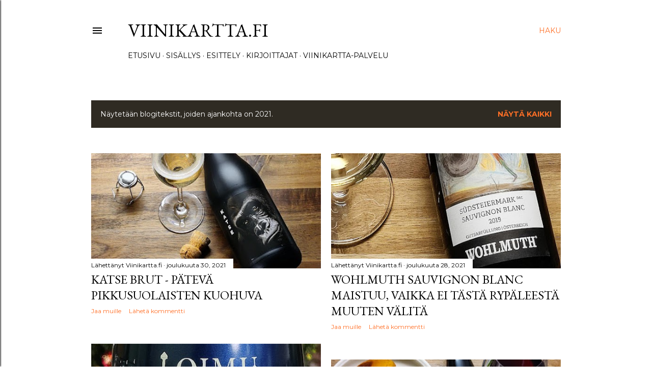

--- FILE ---
content_type: text/html; charset=UTF-8
request_url: https://viinikartta.blogspot.com/2021/
body_size: 35238
content:
<!DOCTYPE html>
<html dir='ltr' xmlns='http://www.w3.org/1999/xhtml' xmlns:b='http://www.google.com/2005/gml/b' xmlns:data='http://www.google.com/2005/gml/data' xmlns:expr='http://www.google.com/2005/gml/expr'>
<head>
<!-- InMobi Choice. Consent Manager Tag v3.0 (for TCF 2.2) -->
<script async='true' type='text/javascript'>
(function() {
  var host = window.location.hostname;
  var element = document.createElement('script');
  var firstScript = document.getElementsByTagName('script')[0];
  var url = 'https://cmp.inmobi.com'
    .concat('/choice/', 'zHRH_j7NXRDvN', '/', host, '/choice.js?tag_version=V3');
  var uspTries = 0;
  var uspTriesLimit = 3;
  element.async = true;
  element.type = 'text/javascript';
  element.src = url;

  firstScript.parentNode.insertBefore(element, firstScript);

  function makeStub() {
    var TCF_LOCATOR_NAME = '__tcfapiLocator';
    var queue = [];
    var win = window;
    var cmpFrame;

    function addFrame() {
      var doc = win.document;
      var otherCMP = !!(win.frames[TCF_LOCATOR_NAME]);

      if (!otherCMP) {
        if (doc.body) {
          var iframe = doc.createElement('iframe');

          iframe.style.cssText = 'display:none';
          iframe.name = TCF_LOCATOR_NAME;
          doc.body.appendChild(iframe);
        } else {
          setTimeout(addFrame, 5);
        }
      }
      return !otherCMP;
    }

    function tcfAPIHandler() {
      var gdprApplies;
      var args = arguments;

      if (!args.length) {
        return queue;
      } else if (args[0] === 'setGdprApplies') {
        if (
          args.length > 3 &&
          args[2] === 2 &&
          typeof args[3] === 'boolean'
        ) {
          gdprApplies = args[3];
          if (typeof args[2] === 'function') {
            args[2]('set', true);
          }
        }
      } else if (args[0] === 'ping') {
        var retr = {
          gdprApplies: gdprApplies,
          cmpLoaded: false,
          cmpStatus: 'stub'
        };

        if (typeof args[2] === 'function') {
          args[2](retr);
        }
      } else {
        if(args[0] === 'init' && typeof args[3] === 'object') {
          args[3] = Object.assign(args[3], { tag_version: 'V3' });
        }
        queue.push(args);
      }
    }

    function postMessageEventHandler(event) {
      var msgIsString = typeof event.data === 'string';
      var json = {};

      try {
        if (msgIsString) {
          json = JSON.parse(event.data);
        } else {
          json = event.data;
        }
      } catch (ignore) {}

      var payload = json.__tcfapiCall;

      if (payload) {
        window.__tcfapi(
          payload.command,
          payload.version,
          function(retValue, success) {
            var returnMsg = {
              __tcfapiReturn: {
                returnValue: retValue,
                success: success,
                callId: payload.callId
              }
            };
            if (msgIsString) {
              returnMsg = JSON.stringify(returnMsg);
            }
            if (event && event.source && event.source.postMessage) {
              event.source.postMessage(returnMsg, '*');
            }
          },
          payload.parameter
        );
      }
    }

    while (win) {
      try {
        if (win.frames[TCF_LOCATOR_NAME]) {
          cmpFrame = win;
          break;
        }
      } catch (ignore) {}

      if (win === window.top) {
        break;
      }
      win = win.parent;
    }
    if (!cmpFrame) {
      addFrame();
      win.__tcfapi = tcfAPIHandler;
      win.addEventListener('message', postMessageEventHandler, false);
    }
  };

  makeStub();

  var uspStubFunction = function() {
    var arg = arguments;
    if (typeof window.__uspapi !== uspStubFunction) {
      setTimeout(function() {
        if (typeof window.__uspapi !== 'undefined') {
          window.__uspapi.apply(window.__uspapi, arg);
        }
      }, 500);
    }
  };

  var checkIfUspIsReady = function() {
    uspTries++;
    if (window.__uspapi === uspStubFunction && uspTries < uspTriesLimit) {
      console.warn('USP is not accessible');
    } else {
      clearInterval(uspInterval);
    }
  };

  if (typeof window.__uspapi === 'undefined') {
    window.__uspapi = uspStubFunction;
    var uspInterval = setInterval(checkIfUspIsReady, 6000);
  }
})();
</script>
<!-- End InMobi Choice. Consent Manager Tag v3.0 (for TCF 2.2) -->
<script async='async' src='https://lwadm.com/lw/pbjs?pid=87255b8a-bb36-47eb-b8ca-bbab9402cee5'></script>
<script type='text/javascript'>
    	var lwhbim = lwhbim || {cmd:[]};      
	</script>
<meta content='width=device-width, initial-scale=1' name='viewport'/>
<title>Viinikartta.fi - Viinikartta.fi</title>
<meta content='text/html; charset=UTF-8' http-equiv='Content-Type'/>
<!-- Chrome, Firefox OS and Opera -->
<meta content='#ffffff' name='theme-color'/>
<!-- Windows Phone -->
<meta content='#ffffff' name='msapplication-navbutton-color'/>
<meta content='blogger' name='generator'/>
<link href='https://viinikartta.blogspot.com/favicon.ico' rel='icon' type='image/x-icon'/>
<link href='https://viinikartta.blogspot.com/2021/' rel='canonical'/>
<link rel="alternate" type="application/atom+xml" title="Viinikartta.fi - Atom" href="https://viinikartta.blogspot.com/feeds/posts/default" />
<link rel="alternate" type="application/rss+xml" title="Viinikartta.fi - RSS" href="https://viinikartta.blogspot.com/feeds/posts/default?alt=rss" />
<link rel="service.post" type="application/atom+xml" title="Viinikartta.fi - Atom" href="https://www.blogger.com/feeds/3256408090393942014/posts/default" />
<!--Can't find substitution for tag [blog.ieCssRetrofitLinks]-->
<meta content='https://viinikartta.blogspot.com/2021/' property='og:url'/>
<meta content='Viinikartta.fi' property='og:title'/>
<meta content='' property='og:description'/>
<meta content='https://blogger.googleusercontent.com/img/a/AVvXsEhq5JjFhnJ7q2s0l58v6LvKB8KksMSsaUMHj55nGW2BbwLodivVuIwkopjxE87cW6YejcxS7cRMN_hVf8iIZJ-nOtib_9uyX1mioUmPo45MmQuoiJEyOfDpNTI1HelatKZSveQz6QWG0yAaFB0IN-ijIh2n9jQf_ENKZvt_TjPyM-vwOPOKgVIwgIPoAg=w1200-h630-p-k-no-nu' property='og:image'/>
<meta content='https://blogger.googleusercontent.com/img/a/AVvXsEiSyCuUih97FELq6eyJJH8mHpzpellGPp7cS2MDxYwPoFIyiCkYhIfQmOFUuCPmirzs4FcanqYs2Scufp_BwXmx4mr8heLlDaOq_k5d3yFETmnB7GSbWG8b7i0X5uTBPZBB_1YT03bQjNNst23mRJ3ZTQJ9Uf9Ujsd9BILfdtTPtftcPHKxjFoX3ZFN3w=w1200-h630-p-k-no-nu' property='og:image'/>
<meta content='https://blogger.googleusercontent.com/img/a/AVvXsEil58HFCOdV_WaiVYuZhm96eVaroqU2fXvmM2VE6fUUl6oBsqBScG1KTH5UTppnIOXLkVrPosv6qndRVIdeLHsMrSUXblcqFtQRuVKEbTLGaU0eCL00x3DleMVtdLerT1ORf_m5fVtDKlG6Tij_xcOk6udoJ9RnXavwx8ynDBWcb86HqKN1rlR-tD1-xw=w1200-h630-p-k-no-nu' property='og:image'/>
<meta content='https://blogger.googleusercontent.com/img/b/R29vZ2xl/AVvXsEh56CJ9Ws0sHF1vRDJonNclpaitGQtDE9uzLHQkBxAdSePNSs3EI8e1D2aKMAswtQLal4UqR-HzJeuNnv05azv1KaWW1zJ5_mAjh1cHlR4v7u3a_-awfJiZssv0rQYBxaMMCiiz9UMVwppo/w1200-h630-p-k-no-nu/punajuuriburgeri-ja-pinot-noir-hero.jpg' property='og:image'/>
<meta content='https://blogger.googleusercontent.com/img/b/R29vZ2xl/AVvXsEjhesigbU6iK3mGnvjQYMykcjgNm5w-kgjpwm7NwJDBMn9Yrq9EK0hB4k-YMtLRbqwe9QZ1zeQb98PUbAJsC_EuQ7pGW3Xb5yiEfGeQI66pPJnz92b2YB_5A-_w3F-w-6ac_ugeM-7QqnQt/w1200-h630-p-k-no-nu/arras-elite-brut-etiketti.jpg' property='og:image'/>
<meta content='https://blogger.googleusercontent.com/img/b/R29vZ2xl/AVvXsEgaIt3poh4XoX59IWBNDxmkrUfIGeDQq_cH4_3nOrHWX45rxjIUhlgoBEEEFUFQxI8pXw8-5K8qkjtGl4296Nv2BwDqCO3hmtvEnVRcRROCRbIdhNRg7m1s2_rUp5dSy4_WurRPnXX3pgCQ/w1200-h630-p-k-no-nu/katse-rose-hero.jpg' property='og:image'/>
<meta content='https://blogger.googleusercontent.com/img/b/R29vZ2xl/AVvXsEj__RXp8m9_1kzfmYbf1rDHes7sH-rK9DAMcpFw6EMrP99K5PUsVb9F60b8aSdHDmSxjiTYLIOB53OjGIwLMZIX8cwhG6Q1EyXHsqlBLA12hYpNk-dUoSsRFKEf1Z-cZbF4_9tpA6NaIc-L/w1200-h630-p-k-no-nu/r3-rheingaus-riesling-reserve-ja-cobb-salaatti-hero.jpg' property='og:image'/>
<meta content='https://blogger.googleusercontent.com/img/b/R29vZ2xl/AVvXsEiq7kBP7XtgRMSwbhzxqBVUCE1jRIVb31eM6pqV_U7VoFemgi-n0R2KcDP9VSsTAvXsQxxZW79MLpTFfPLyd5nA2kwfKk1j4n_gL4kcB3hJ2YKJU3hyphenhypheng24ARiQ6rF6C3OA_X-b-A8f1pTHs/w1200-h630-p-k-no-nu/chill-out-catarratto-zibibbo-hero.jpg' property='og:image'/>
<meta content='https://blogger.googleusercontent.com/img/b/R29vZ2xl/AVvXsEhhqPuM7RCkt2ZvhG6TRwP1bIyrek_bDp8lq5Cf_J3XtgmSrEPOayw2VyoduA4CZStrRB5Ai4JLLFkL1qOuWnK91k-TDwsQacz6w2W73Xo9uXXVotsfY6VrQa2pXG3knFT2CnqjRAeG0qnc/w1200-h630-p-k-no-nu/weingut-winter-riesling-trocken-etiketti.jpg' property='og:image'/>
<meta content='https://blogger.googleusercontent.com/img/b/R29vZ2xl/AVvXsEjoxScRYt5uV9HqFSHJm-tdsoOqXfgc0LuMQ7atKgTF6K352kwZQT-yX8oF0A90bapbCY-oHU1uDisKpWB7pVMhTXipkqJyHyKwPXpgDGml3ivwEfN8oyGNlv8uySrPqE4R2p7226OVNTCS/w1200-h630-p-k-no-nu/katse-la-mirada-hanapakkaus-ilme.jpg' property='og:image'/>
<style type='text/css'>@font-face{font-family:'Droid Serif';font-style:normal;font-weight:400;font-display:swap;src:url(//fonts.gstatic.com/s/droidserif/v20/tDbI2oqRg1oM3QBjjcaDkOr9rAXWGQyH.woff2)format('woff2');unicode-range:U+0000-00FF,U+0131,U+0152-0153,U+02BB-02BC,U+02C6,U+02DA,U+02DC,U+0304,U+0308,U+0329,U+2000-206F,U+20AC,U+2122,U+2191,U+2193,U+2212,U+2215,U+FEFF,U+FFFD;}@font-face{font-family:'EB Garamond';font-style:normal;font-weight:400;font-display:swap;src:url(//fonts.gstatic.com/s/ebgaramond/v32/SlGDmQSNjdsmc35JDF1K5E55YMjF_7DPuGi-6_RkCY9_WamXgHlIbvw.woff2)format('woff2');unicode-range:U+0460-052F,U+1C80-1C8A,U+20B4,U+2DE0-2DFF,U+A640-A69F,U+FE2E-FE2F;}@font-face{font-family:'EB Garamond';font-style:normal;font-weight:400;font-display:swap;src:url(//fonts.gstatic.com/s/ebgaramond/v32/SlGDmQSNjdsmc35JDF1K5E55YMjF_7DPuGi-6_RkAI9_WamXgHlIbvw.woff2)format('woff2');unicode-range:U+0301,U+0400-045F,U+0490-0491,U+04B0-04B1,U+2116;}@font-face{font-family:'EB Garamond';font-style:normal;font-weight:400;font-display:swap;src:url(//fonts.gstatic.com/s/ebgaramond/v32/SlGDmQSNjdsmc35JDF1K5E55YMjF_7DPuGi-6_RkCI9_WamXgHlIbvw.woff2)format('woff2');unicode-range:U+1F00-1FFF;}@font-face{font-family:'EB Garamond';font-style:normal;font-weight:400;font-display:swap;src:url(//fonts.gstatic.com/s/ebgaramond/v32/SlGDmQSNjdsmc35JDF1K5E55YMjF_7DPuGi-6_RkB49_WamXgHlIbvw.woff2)format('woff2');unicode-range:U+0370-0377,U+037A-037F,U+0384-038A,U+038C,U+038E-03A1,U+03A3-03FF;}@font-face{font-family:'EB Garamond';font-style:normal;font-weight:400;font-display:swap;src:url(//fonts.gstatic.com/s/ebgaramond/v32/SlGDmQSNjdsmc35JDF1K5E55YMjF_7DPuGi-6_RkC49_WamXgHlIbvw.woff2)format('woff2');unicode-range:U+0102-0103,U+0110-0111,U+0128-0129,U+0168-0169,U+01A0-01A1,U+01AF-01B0,U+0300-0301,U+0303-0304,U+0308-0309,U+0323,U+0329,U+1EA0-1EF9,U+20AB;}@font-face{font-family:'EB Garamond';font-style:normal;font-weight:400;font-display:swap;src:url(//fonts.gstatic.com/s/ebgaramond/v32/SlGDmQSNjdsmc35JDF1K5E55YMjF_7DPuGi-6_RkCo9_WamXgHlIbvw.woff2)format('woff2');unicode-range:U+0100-02BA,U+02BD-02C5,U+02C7-02CC,U+02CE-02D7,U+02DD-02FF,U+0304,U+0308,U+0329,U+1D00-1DBF,U+1E00-1E9F,U+1EF2-1EFF,U+2020,U+20A0-20AB,U+20AD-20C0,U+2113,U+2C60-2C7F,U+A720-A7FF;}@font-face{font-family:'EB Garamond';font-style:normal;font-weight:400;font-display:swap;src:url(//fonts.gstatic.com/s/ebgaramond/v32/SlGDmQSNjdsmc35JDF1K5E55YMjF_7DPuGi-6_RkBI9_WamXgHlI.woff2)format('woff2');unicode-range:U+0000-00FF,U+0131,U+0152-0153,U+02BB-02BC,U+02C6,U+02DA,U+02DC,U+0304,U+0308,U+0329,U+2000-206F,U+20AC,U+2122,U+2191,U+2193,U+2212,U+2215,U+FEFF,U+FFFD;}@font-face{font-family:'Lato';font-style:normal;font-weight:300;font-display:swap;src:url(//fonts.gstatic.com/s/lato/v25/S6u9w4BMUTPHh7USSwaPGQ3q5d0N7w.woff2)format('woff2');unicode-range:U+0100-02BA,U+02BD-02C5,U+02C7-02CC,U+02CE-02D7,U+02DD-02FF,U+0304,U+0308,U+0329,U+1D00-1DBF,U+1E00-1E9F,U+1EF2-1EFF,U+2020,U+20A0-20AB,U+20AD-20C0,U+2113,U+2C60-2C7F,U+A720-A7FF;}@font-face{font-family:'Lato';font-style:normal;font-weight:300;font-display:swap;src:url(//fonts.gstatic.com/s/lato/v25/S6u9w4BMUTPHh7USSwiPGQ3q5d0.woff2)format('woff2');unicode-range:U+0000-00FF,U+0131,U+0152-0153,U+02BB-02BC,U+02C6,U+02DA,U+02DC,U+0304,U+0308,U+0329,U+2000-206F,U+20AC,U+2122,U+2191,U+2193,U+2212,U+2215,U+FEFF,U+FFFD;}@font-face{font-family:'Lato';font-style:normal;font-weight:400;font-display:swap;src:url(//fonts.gstatic.com/s/lato/v25/S6uyw4BMUTPHjxAwXiWtFCfQ7A.woff2)format('woff2');unicode-range:U+0100-02BA,U+02BD-02C5,U+02C7-02CC,U+02CE-02D7,U+02DD-02FF,U+0304,U+0308,U+0329,U+1D00-1DBF,U+1E00-1E9F,U+1EF2-1EFF,U+2020,U+20A0-20AB,U+20AD-20C0,U+2113,U+2C60-2C7F,U+A720-A7FF;}@font-face{font-family:'Lato';font-style:normal;font-weight:400;font-display:swap;src:url(//fonts.gstatic.com/s/lato/v25/S6uyw4BMUTPHjx4wXiWtFCc.woff2)format('woff2');unicode-range:U+0000-00FF,U+0131,U+0152-0153,U+02BB-02BC,U+02C6,U+02DA,U+02DC,U+0304,U+0308,U+0329,U+2000-206F,U+20AC,U+2122,U+2191,U+2193,U+2212,U+2215,U+FEFF,U+FFFD;}@font-face{font-family:'Lato';font-style:normal;font-weight:700;font-display:swap;src:url(//fonts.gstatic.com/s/lato/v25/S6u9w4BMUTPHh6UVSwaPGQ3q5d0N7w.woff2)format('woff2');unicode-range:U+0100-02BA,U+02BD-02C5,U+02C7-02CC,U+02CE-02D7,U+02DD-02FF,U+0304,U+0308,U+0329,U+1D00-1DBF,U+1E00-1E9F,U+1EF2-1EFF,U+2020,U+20A0-20AB,U+20AD-20C0,U+2113,U+2C60-2C7F,U+A720-A7FF;}@font-face{font-family:'Lato';font-style:normal;font-weight:700;font-display:swap;src:url(//fonts.gstatic.com/s/lato/v25/S6u9w4BMUTPHh6UVSwiPGQ3q5d0.woff2)format('woff2');unicode-range:U+0000-00FF,U+0131,U+0152-0153,U+02BB-02BC,U+02C6,U+02DA,U+02DC,U+0304,U+0308,U+0329,U+2000-206F,U+20AC,U+2122,U+2191,U+2193,U+2212,U+2215,U+FEFF,U+FFFD;}@font-face{font-family:'Lora';font-style:normal;font-weight:400;font-display:swap;src:url(//fonts.gstatic.com/s/lora/v37/0QI6MX1D_JOuGQbT0gvTJPa787weuxJMkq18ndeYxZ2JTg.woff2)format('woff2');unicode-range:U+0460-052F,U+1C80-1C8A,U+20B4,U+2DE0-2DFF,U+A640-A69F,U+FE2E-FE2F;}@font-face{font-family:'Lora';font-style:normal;font-weight:400;font-display:swap;src:url(//fonts.gstatic.com/s/lora/v37/0QI6MX1D_JOuGQbT0gvTJPa787weuxJFkq18ndeYxZ2JTg.woff2)format('woff2');unicode-range:U+0301,U+0400-045F,U+0490-0491,U+04B0-04B1,U+2116;}@font-face{font-family:'Lora';font-style:normal;font-weight:400;font-display:swap;src:url(//fonts.gstatic.com/s/lora/v37/0QI6MX1D_JOuGQbT0gvTJPa787weuxI9kq18ndeYxZ2JTg.woff2)format('woff2');unicode-range:U+0302-0303,U+0305,U+0307-0308,U+0310,U+0312,U+0315,U+031A,U+0326-0327,U+032C,U+032F-0330,U+0332-0333,U+0338,U+033A,U+0346,U+034D,U+0391-03A1,U+03A3-03A9,U+03B1-03C9,U+03D1,U+03D5-03D6,U+03F0-03F1,U+03F4-03F5,U+2016-2017,U+2034-2038,U+203C,U+2040,U+2043,U+2047,U+2050,U+2057,U+205F,U+2070-2071,U+2074-208E,U+2090-209C,U+20D0-20DC,U+20E1,U+20E5-20EF,U+2100-2112,U+2114-2115,U+2117-2121,U+2123-214F,U+2190,U+2192,U+2194-21AE,U+21B0-21E5,U+21F1-21F2,U+21F4-2211,U+2213-2214,U+2216-22FF,U+2308-230B,U+2310,U+2319,U+231C-2321,U+2336-237A,U+237C,U+2395,U+239B-23B7,U+23D0,U+23DC-23E1,U+2474-2475,U+25AF,U+25B3,U+25B7,U+25BD,U+25C1,U+25CA,U+25CC,U+25FB,U+266D-266F,U+27C0-27FF,U+2900-2AFF,U+2B0E-2B11,U+2B30-2B4C,U+2BFE,U+3030,U+FF5B,U+FF5D,U+1D400-1D7FF,U+1EE00-1EEFF;}@font-face{font-family:'Lora';font-style:normal;font-weight:400;font-display:swap;src:url(//fonts.gstatic.com/s/lora/v37/0QI6MX1D_JOuGQbT0gvTJPa787weuxIvkq18ndeYxZ2JTg.woff2)format('woff2');unicode-range:U+0001-000C,U+000E-001F,U+007F-009F,U+20DD-20E0,U+20E2-20E4,U+2150-218F,U+2190,U+2192,U+2194-2199,U+21AF,U+21E6-21F0,U+21F3,U+2218-2219,U+2299,U+22C4-22C6,U+2300-243F,U+2440-244A,U+2460-24FF,U+25A0-27BF,U+2800-28FF,U+2921-2922,U+2981,U+29BF,U+29EB,U+2B00-2BFF,U+4DC0-4DFF,U+FFF9-FFFB,U+10140-1018E,U+10190-1019C,U+101A0,U+101D0-101FD,U+102E0-102FB,U+10E60-10E7E,U+1D2C0-1D2D3,U+1D2E0-1D37F,U+1F000-1F0FF,U+1F100-1F1AD,U+1F1E6-1F1FF,U+1F30D-1F30F,U+1F315,U+1F31C,U+1F31E,U+1F320-1F32C,U+1F336,U+1F378,U+1F37D,U+1F382,U+1F393-1F39F,U+1F3A7-1F3A8,U+1F3AC-1F3AF,U+1F3C2,U+1F3C4-1F3C6,U+1F3CA-1F3CE,U+1F3D4-1F3E0,U+1F3ED,U+1F3F1-1F3F3,U+1F3F5-1F3F7,U+1F408,U+1F415,U+1F41F,U+1F426,U+1F43F,U+1F441-1F442,U+1F444,U+1F446-1F449,U+1F44C-1F44E,U+1F453,U+1F46A,U+1F47D,U+1F4A3,U+1F4B0,U+1F4B3,U+1F4B9,U+1F4BB,U+1F4BF,U+1F4C8-1F4CB,U+1F4D6,U+1F4DA,U+1F4DF,U+1F4E3-1F4E6,U+1F4EA-1F4ED,U+1F4F7,U+1F4F9-1F4FB,U+1F4FD-1F4FE,U+1F503,U+1F507-1F50B,U+1F50D,U+1F512-1F513,U+1F53E-1F54A,U+1F54F-1F5FA,U+1F610,U+1F650-1F67F,U+1F687,U+1F68D,U+1F691,U+1F694,U+1F698,U+1F6AD,U+1F6B2,U+1F6B9-1F6BA,U+1F6BC,U+1F6C6-1F6CF,U+1F6D3-1F6D7,U+1F6E0-1F6EA,U+1F6F0-1F6F3,U+1F6F7-1F6FC,U+1F700-1F7FF,U+1F800-1F80B,U+1F810-1F847,U+1F850-1F859,U+1F860-1F887,U+1F890-1F8AD,U+1F8B0-1F8BB,U+1F8C0-1F8C1,U+1F900-1F90B,U+1F93B,U+1F946,U+1F984,U+1F996,U+1F9E9,U+1FA00-1FA6F,U+1FA70-1FA7C,U+1FA80-1FA89,U+1FA8F-1FAC6,U+1FACE-1FADC,U+1FADF-1FAE9,U+1FAF0-1FAF8,U+1FB00-1FBFF;}@font-face{font-family:'Lora';font-style:normal;font-weight:400;font-display:swap;src:url(//fonts.gstatic.com/s/lora/v37/0QI6MX1D_JOuGQbT0gvTJPa787weuxJOkq18ndeYxZ2JTg.woff2)format('woff2');unicode-range:U+0102-0103,U+0110-0111,U+0128-0129,U+0168-0169,U+01A0-01A1,U+01AF-01B0,U+0300-0301,U+0303-0304,U+0308-0309,U+0323,U+0329,U+1EA0-1EF9,U+20AB;}@font-face{font-family:'Lora';font-style:normal;font-weight:400;font-display:swap;src:url(//fonts.gstatic.com/s/lora/v37/0QI6MX1D_JOuGQbT0gvTJPa787weuxJPkq18ndeYxZ2JTg.woff2)format('woff2');unicode-range:U+0100-02BA,U+02BD-02C5,U+02C7-02CC,U+02CE-02D7,U+02DD-02FF,U+0304,U+0308,U+0329,U+1D00-1DBF,U+1E00-1E9F,U+1EF2-1EFF,U+2020,U+20A0-20AB,U+20AD-20C0,U+2113,U+2C60-2C7F,U+A720-A7FF;}@font-face{font-family:'Lora';font-style:normal;font-weight:400;font-display:swap;src:url(//fonts.gstatic.com/s/lora/v37/0QI6MX1D_JOuGQbT0gvTJPa787weuxJBkq18ndeYxZ0.woff2)format('woff2');unicode-range:U+0000-00FF,U+0131,U+0152-0153,U+02BB-02BC,U+02C6,U+02DA,U+02DC,U+0304,U+0308,U+0329,U+2000-206F,U+20AC,U+2122,U+2191,U+2193,U+2212,U+2215,U+FEFF,U+FFFD;}@font-face{font-family:'Montserrat';font-style:normal;font-weight:400;font-display:swap;src:url(//fonts.gstatic.com/s/montserrat/v31/JTUSjIg1_i6t8kCHKm459WRhyyTh89ZNpQ.woff2)format('woff2');unicode-range:U+0460-052F,U+1C80-1C8A,U+20B4,U+2DE0-2DFF,U+A640-A69F,U+FE2E-FE2F;}@font-face{font-family:'Montserrat';font-style:normal;font-weight:400;font-display:swap;src:url(//fonts.gstatic.com/s/montserrat/v31/JTUSjIg1_i6t8kCHKm459W1hyyTh89ZNpQ.woff2)format('woff2');unicode-range:U+0301,U+0400-045F,U+0490-0491,U+04B0-04B1,U+2116;}@font-face{font-family:'Montserrat';font-style:normal;font-weight:400;font-display:swap;src:url(//fonts.gstatic.com/s/montserrat/v31/JTUSjIg1_i6t8kCHKm459WZhyyTh89ZNpQ.woff2)format('woff2');unicode-range:U+0102-0103,U+0110-0111,U+0128-0129,U+0168-0169,U+01A0-01A1,U+01AF-01B0,U+0300-0301,U+0303-0304,U+0308-0309,U+0323,U+0329,U+1EA0-1EF9,U+20AB;}@font-face{font-family:'Montserrat';font-style:normal;font-weight:400;font-display:swap;src:url(//fonts.gstatic.com/s/montserrat/v31/JTUSjIg1_i6t8kCHKm459WdhyyTh89ZNpQ.woff2)format('woff2');unicode-range:U+0100-02BA,U+02BD-02C5,U+02C7-02CC,U+02CE-02D7,U+02DD-02FF,U+0304,U+0308,U+0329,U+1D00-1DBF,U+1E00-1E9F,U+1EF2-1EFF,U+2020,U+20A0-20AB,U+20AD-20C0,U+2113,U+2C60-2C7F,U+A720-A7FF;}@font-face{font-family:'Montserrat';font-style:normal;font-weight:400;font-display:swap;src:url(//fonts.gstatic.com/s/montserrat/v31/JTUSjIg1_i6t8kCHKm459WlhyyTh89Y.woff2)format('woff2');unicode-range:U+0000-00FF,U+0131,U+0152-0153,U+02BB-02BC,U+02C6,U+02DA,U+02DC,U+0304,U+0308,U+0329,U+2000-206F,U+20AC,U+2122,U+2191,U+2193,U+2212,U+2215,U+FEFF,U+FFFD;}@font-face{font-family:'Montserrat';font-style:normal;font-weight:700;font-display:swap;src:url(//fonts.gstatic.com/s/montserrat/v31/JTUSjIg1_i6t8kCHKm459WRhyyTh89ZNpQ.woff2)format('woff2');unicode-range:U+0460-052F,U+1C80-1C8A,U+20B4,U+2DE0-2DFF,U+A640-A69F,U+FE2E-FE2F;}@font-face{font-family:'Montserrat';font-style:normal;font-weight:700;font-display:swap;src:url(//fonts.gstatic.com/s/montserrat/v31/JTUSjIg1_i6t8kCHKm459W1hyyTh89ZNpQ.woff2)format('woff2');unicode-range:U+0301,U+0400-045F,U+0490-0491,U+04B0-04B1,U+2116;}@font-face{font-family:'Montserrat';font-style:normal;font-weight:700;font-display:swap;src:url(//fonts.gstatic.com/s/montserrat/v31/JTUSjIg1_i6t8kCHKm459WZhyyTh89ZNpQ.woff2)format('woff2');unicode-range:U+0102-0103,U+0110-0111,U+0128-0129,U+0168-0169,U+01A0-01A1,U+01AF-01B0,U+0300-0301,U+0303-0304,U+0308-0309,U+0323,U+0329,U+1EA0-1EF9,U+20AB;}@font-face{font-family:'Montserrat';font-style:normal;font-weight:700;font-display:swap;src:url(//fonts.gstatic.com/s/montserrat/v31/JTUSjIg1_i6t8kCHKm459WdhyyTh89ZNpQ.woff2)format('woff2');unicode-range:U+0100-02BA,U+02BD-02C5,U+02C7-02CC,U+02CE-02D7,U+02DD-02FF,U+0304,U+0308,U+0329,U+1D00-1DBF,U+1E00-1E9F,U+1EF2-1EFF,U+2020,U+20A0-20AB,U+20AD-20C0,U+2113,U+2C60-2C7F,U+A720-A7FF;}@font-face{font-family:'Montserrat';font-style:normal;font-weight:700;font-display:swap;src:url(//fonts.gstatic.com/s/montserrat/v31/JTUSjIg1_i6t8kCHKm459WlhyyTh89Y.woff2)format('woff2');unicode-range:U+0000-00FF,U+0131,U+0152-0153,U+02BB-02BC,U+02C6,U+02DA,U+02DC,U+0304,U+0308,U+0329,U+2000-206F,U+20AC,U+2122,U+2191,U+2193,U+2212,U+2215,U+FEFF,U+FFFD;}</style>
<style id='page-skin-1' type='text/css'><!--
/*! normalize.css v3.0.1 | MIT License | git.io/normalize */html{font-family:sans-serif;-ms-text-size-adjust:100%;-webkit-text-size-adjust:100%}body{margin:0}article,aside,details,figcaption,figure,footer,header,hgroup,main,nav,section,summary{display:block}audio,canvas,progress,video{display:inline-block;vertical-align:baseline}audio:not([controls]){display:none;height:0}[hidden],template{display:none}a{background:transparent}a:active,a:hover{outline:0}abbr[title]{border-bottom:1px dotted}b,strong{font-weight:bold}dfn{font-style:italic}h1{font-size:2em;margin:.67em 0}mark{background:#ff0;color:#000}small{font-size:80%}sub,sup{font-size:75%;line-height:0;position:relative;vertical-align:baseline}sup{top:-0.5em}sub{bottom:-0.25em}img{border:0}svg:not(:root){overflow:hidden}figure{margin:1em 40px}hr{-moz-box-sizing:content-box;box-sizing:content-box;height:0}pre{overflow:auto}code,kbd,pre,samp{font-family:monospace,monospace;font-size:1em}button,input,optgroup,select,textarea{color:inherit;font:inherit;margin:0}button{overflow:visible}button,select{text-transform:none}button,html input[type="button"],input[type="reset"],input[type="submit"]{-webkit-appearance:button;cursor:pointer}button[disabled],html input[disabled]{cursor:default}button::-moz-focus-inner,input::-moz-focus-inner{border:0;padding:0}input{line-height:normal}input[type="checkbox"],input[type="radio"]{box-sizing:border-box;padding:0}input[type="number"]::-webkit-inner-spin-button,input[type="number"]::-webkit-outer-spin-button{height:auto}input[type="search"]{-webkit-appearance:textfield;-moz-box-sizing:content-box;-webkit-box-sizing:content-box;box-sizing:content-box}input[type="search"]::-webkit-search-cancel-button,input[type="search"]::-webkit-search-decoration{-webkit-appearance:none}fieldset{border:1px solid #c0c0c0;margin:0 2px;padding:.35em .625em .75em}legend{border:0;padding:0}textarea{overflow:auto}optgroup{font-weight:bold}table{border-collapse:collapse;border-spacing:0}td,th{padding:0}
/*!************************************************
* Blogger Template Style
* Name: Soho
**************************************************/
body {
overflow-wrap: break-word;
word-break: break-word;
word-wrap: break-word;
}
.hidden {
display: none;
}
.invisible {
visibility: hidden;
}
.container::after,
.float-container::after {
clear: both;
content: '';
display: table;
}
.clearboth {
clear: both;
}
.dim-overlay {
background-color: rgba(0, 0, 0, 0.54);
height: 100vh;
left: 0;
position: fixed;
top: 0;
width: 100%;
}
#sharing-dim-overlay {
background-color: transparent;
}
.loading-spinner-large {
-webkit-animation: mspin-rotate 1568.63ms infinite linear;
animation: mspin-rotate 1568.63ms infinite linear;
height: 48px;
overflow: hidden;
position: absolute;
width: 48px;
z-index: 200;
}
.loading-spinner-large > div {
-webkit-animation: mspin-revrot 5332ms infinite steps(4);
animation: mspin-revrot 5332ms infinite steps(4);
}
.loading-spinner-large > div > div {
-webkit-animation: mspin-singlecolor-large-film 1333ms infinite steps(81);
animation: mspin-singlecolor-large-film 1333ms infinite steps(81);
background-size: 100%;
height: 48px;
width: 3888px;
}
.mspin-black-large > div > div,
.mspin-grey_54-large > div > div {
background-image: url(https://www.blogblog.com/indie/mspin_black_large.svg);
}
.mspin-white-large > div > div {
background-image: url(https://www.blogblog.com/indie/mspin_white_large.svg);
}
.mspin-grey_54-large {
opacity: .54;
}
@-webkit-keyframes mspin-singlecolor-large-film {
from {
-webkit-transform: translateX(0);
transform: translateX(0);
}
to {
-webkit-transform: translateX(-3888px);
transform: translateX(-3888px);
}
}
@keyframes mspin-singlecolor-large-film {
from {
-webkit-transform: translateX(0);
transform: translateX(0);
}
to {
-webkit-transform: translateX(-3888px);
transform: translateX(-3888px);
}
}
@-webkit-keyframes mspin-rotate {
from {
-webkit-transform: rotate(0deg);
transform: rotate(0deg);
}
to {
-webkit-transform: rotate(360deg);
transform: rotate(360deg);
}
}
@keyframes mspin-rotate {
from {
-webkit-transform: rotate(0deg);
transform: rotate(0deg);
}
to {
-webkit-transform: rotate(360deg);
transform: rotate(360deg);
}
}
@-webkit-keyframes mspin-revrot {
from {
-webkit-transform: rotate(0deg);
transform: rotate(0deg);
}
to {
-webkit-transform: rotate(-360deg);
transform: rotate(-360deg);
}
}
@keyframes mspin-revrot {
from {
-webkit-transform: rotate(0deg);
transform: rotate(0deg);
}
to {
-webkit-transform: rotate(-360deg);
transform: rotate(-360deg);
}
}
input::-ms-clear {
display: none;
}
.blogger-logo,
.svg-icon-24.blogger-logo {
fill: #ff9800;
opacity: 1.0;
}
.skip-navigation {
background-color: #fff;
box-sizing: border-box;
color: #000;
display: block;
height: 0;
left: 0;
line-height: 50px;
overflow: hidden;
padding-top: 0;
position: fixed;
text-align: center;
top: 0;
-webkit-transition: box-shadow 0.3s, height 0.3s, padding-top 0.3s;
transition: box-shadow 0.3s, height 0.3s, padding-top 0.3s;
width: 100%;
z-index: 900;
}
.skip-navigation:focus {
box-shadow: 0 4px 5px 0 rgba(0, 0, 0, 0.14), 0 1px 10px 0 rgba(0, 0, 0, 0.12), 0 2px 4px -1px rgba(0, 0, 0, 0.2);
height: 50px;
}
#main {
outline: none;
}
.main-heading {
position: absolute;
clip: rect(1px, 1px, 1px, 1px);
padding: 0;
border: 0;
height: 1px;
width: 1px;
overflow: hidden;
}
.widget.Attribution {
margin-top: 1em;
text-align: center;
}
.widget.Attribution .blogger img,
.widget.Attribution .blogger svg {
vertical-align: bottom;
}
.widget.Attribution .blogger img {
margin-right: 0.5em;
}
.widget.Attribution div {
line-height: 24px;
margin-top: 0.5em;
}
.widget.Attribution .image-attribution,
.widget.Attribution .copyright {
font-size: 0.7em;
margin-top: 1.5em;
}
.item-control {
display: none;
}
.BLOG_mobile_video_class {
display: none;
}
.bg-photo {
background-attachment: scroll !important;
}
body .CSS_LIGHTBOX {
z-index: 900;
}
.extendable .show-more,
.extendable .show-less {
border-color: #ff6f26;
color: #ff6f26;
margin-top: 8px;
}
.extendable .show-more.hidden,
.extendable .show-less.hidden {
display: none;
}
.inline-ad {
display: none;
max-width: 100%;
overflow: hidden;
}
.adsbygoogle {
display: block;
}
#cookieChoiceInfo {
bottom: 0;
top: auto;
}
iframe.b-hbp-video {
border: 0;
}
.post-body img {
max-width: 100%;
}
.post-body iframe {
max-width: 100%;
}
.post-body a[imageanchor="1"] {
display: inline-block;
}
.byline {
margin-right: 1em;
}
.byline:last-child {
margin-right: 0;
}
.paging-control-container {
margin-bottom: 16px;
}
.paging-control-container .paging-control {
display: inline-block;
}
.paging-control-container .paging-control,
.paging-control-container .comment-range-text::after {
color: #ff6f26;
}
.paging-control-container .paging-control,
.paging-control-container .comment-range-text {
margin-right: 8px;
}
.paging-control-container .paging-control::after,
.paging-control-container .comment-range-text::after {
content: '\00B7';
cursor: default;
padding-left: 8px;
pointer-events: none;
}
.paging-control-container .paging-control:last-child::after,
.paging-control-container .comment-range-text:last-child::after {
content: none;
}
.byline.reactions iframe {
height: 20px;
}
.b-notification {
color: #000;
background-color: #fff;
border-bottom: solid 1px #000;
box-sizing: border-box;
padding: 16px 32px;
text-align: center;
}
.b-notification.visible {
-webkit-transition: margin-top 0.3s cubic-bezier(0.4, 0, 0.2, 1);
transition: margin-top 0.3s cubic-bezier(0.4, 0, 0.2, 1);
}
.b-notification.invisible {
position: absolute;
}
.b-notification-close {
position: absolute;
right: 8px;
top: 8px;
}
.no-posts-message {
line-height: 40px;
text-align: center;
}
@media screen and (max-width: 1162px) {
body.item-view .post-body a[imageanchor="1"][style*="float: left;"],
body.item-view .post-body a[imageanchor="1"][style*="float: right;"] {
float: none !important;
clear: none !important;
}
body.item-view .post-body a[imageanchor="1"] img {
display: block;
height: auto;
margin: 0 auto;
}
body.item-view .post-body > .separator:first-child > a[imageanchor="1"]:first-child {
margin-top: 20px;
}
.post-body a[imageanchor] {
display: block;
}
body.item-view .post-body a[imageanchor="1"] {
margin-left: 0 !important;
margin-right: 0 !important;
}
body.item-view .post-body a[imageanchor="1"] + a[imageanchor="1"] {
margin-top: 16px;
}
}
#comments {
border-top: 1px dashed rgba(0, 0, 0, 0.54);
margin-top: 20px;
padding: 20px;
}
#comments .comment-thread ol {
margin: 0;
padding-left: 0;
}
#comments .comment-thread ol {
padding-left: 0;
}
#comments .comment-thread .comment-replies,
#comments .comment .comment-replybox-single {
margin-left: 60px;
}
#comments .comment-thread .thread-count {
display: none;
}
#comments .comment {
list-style-type: none;
padding: 0 0 30px 0;
position: relative;
}
#comments .comment .comment {
padding-bottom: 8px;
}
.comment .avatar-image-container {
position: absolute;
}
.comment .avatar-image-container img {
border-radius: 50%;
}
.avatar-image-container svg,
.comment .avatar-image-container .avatar-icon {
border-radius: 50%;
border: solid 1px #000000;
box-sizing: border-box;
fill: #000000;
height: 35px;
margin: 0;
padding: 7px;
width: 35px;
}
.comment .comment-block {
margin-top: 10px;
padding-bottom: 0;
}
.comment .comment-block {
margin-left: 60px;
}
#comments .comment-author-header-wrapper {
margin-left: 40px;
}
#comments .comment .thread-expanded .comment-block {
padding-bottom: 20px;
}
#comments .comment .comment-header .user,
#comments .comment .comment-header .user a {
color: #000000;
font-style: normal;
font-weight: bold;
}
#comments .comment .comment-actions {
background: transparent;
border: 0;
box-shadow: none;
color: #ff6f26;
cursor: pointer;
font-size: 14px;
font-weight: bold;
outline: none;
text-decoration: none;
text-transform: uppercase;
width: auto;
bottom: 0;
margin-bottom: 15px;
position: absolute;
}
#comments .comment .comment-actions > * {
margin-right: 8px;
}
#comments .comment .comment-header .datetime {
bottom: 0;
color: #000000;
display: inline-block;
font-size: 13px;
font-style: italic;
}
#comments .comment .comment-header .datetime {
margin-left: 8px;
}
#comments .comment .comment-header .datetime a,
#comments .comment .comment-footer .comment-timestamp a {
color: #000000;
}
.comment .comment-body,
#comments .comment .comment-content {
margin-top: 12px;
word-break: break-word;
}
.comment-body {
margin-bottom: 12px;
}
#comments.embed[data-num-comments="0"] {
border: none;
margin-top: 0;
padding-top: 0;
}
#comments.embed[data-num-comments="0"] #comment-post-message,
#comments.embed[data-num-comments="0"] div.comment-form > p,
#comments.embed[data-num-comments="0"] p.comment-footer {
display: none;
}
#comment-editor-src {
display: none;
}
.comments .comments-content .loadmore.loaded {
max-height: 0;
opacity: 0;
overflow: hidden;
}
.extendable .remaining-items {
height: 0;
overflow: hidden;
-webkit-transition: height 0.3s cubic-bezier(0.4, 0, 0.2, 1);
transition: height 0.3s cubic-bezier(0.4, 0, 0.2, 1);
}
.extendable .remaining-items.expanded {
height: auto;
}
.svg-icon-24,
.svg-icon-24-button {
cursor: pointer;
height: 24px;
width: 24px;
min-width: 24px;
}
.touch-icon {
margin: -12px;
padding: 12px;
}
.touch-icon:focus, .touch-icon:active {
background-color: rgba(153, 153, 153, 0.4);
border-radius: 50%;
}
svg:not(:root).touch-icon {
overflow: visible;
}
html[dir=rtl] .rtl-reversible-icon {
-webkit-transform: scaleX(-1);
-ms-transform: scaleX(-1);
transform: scaleX(-1);
}
.touch-icon-button,
.svg-icon-24-button {
background: transparent;
border: 0;
margin: 0;
outline: none;
padding: 0;
}
.touch-icon-button .touch-icon:focus,
.touch-icon-button .touch-icon:active {
background-color: transparent;
}
.touch-icon-button:focus .touch-icon,
.touch-icon-button:active .touch-icon {
background-color: rgba(153, 153, 153, 0.4);
border-radius: 50%;
}
.Profile .default-avatar-wrapper .avatar-icon {
border-radius: 50%;
border: solid 1px #000000;
box-sizing: border-box;
fill: #000000;
margin: 0;
}
.Profile .individual .default-avatar-wrapper .avatar-icon {
padding: 25px;
}
.Profile .individual .profile-img,
.Profile .individual .avatar-icon {
height: 120px;
width: 120px;
}
.Profile .team .default-avatar-wrapper .avatar-icon {
padding: 8px;
}
.Profile .team .profile-img,
.Profile .team .avatar-icon,
.Profile .team .default-avatar-wrapper {
height: 40px;
width: 40px;
}
.snippet-container {
margin: 0;
position: relative;
overflow: hidden;
}
.snippet-fade {
bottom: 0;
box-sizing: border-box;
position: absolute;
width: 96px;
}
.snippet-fade {
right: 0;
}
.snippet-fade:after {
content: '\2026';
}
.snippet-fade:after {
float: right;
}
.centered-top-container.sticky {
left: 0;
position: fixed;
right: 0;
top: 0;
width: auto;
z-index: 50;
-webkit-transition-property: opacity, -webkit-transform;
transition-property: opacity, -webkit-transform;
transition-property: transform, opacity;
transition-property: transform, opacity, -webkit-transform;
-webkit-transition-duration: 0.2s;
transition-duration: 0.2s;
-webkit-transition-timing-function: cubic-bezier(0.4, 0, 0.2, 1);
transition-timing-function: cubic-bezier(0.4, 0, 0.2, 1);
}
.centered-top-placeholder {
display: none;
}
.collapsed-header .centered-top-placeholder {
display: block;
}
.centered-top-container .Header .replaced h1,
.centered-top-placeholder .Header .replaced h1 {
display: none;
}
.centered-top-container.sticky .Header .replaced h1 {
display: block;
}
.centered-top-container.sticky .Header .header-widget {
background: none;
}
.centered-top-container.sticky .Header .header-image-wrapper {
display: none;
}
.centered-top-container img,
.centered-top-placeholder img {
max-width: 100%;
}
.collapsible {
-webkit-transition: height 0.3s cubic-bezier(0.4, 0, 0.2, 1);
transition: height 0.3s cubic-bezier(0.4, 0, 0.2, 1);
}
.collapsible,
.collapsible > summary {
display: block;
overflow: hidden;
}
.collapsible > :not(summary) {
display: none;
}
.collapsible[open] > :not(summary) {
display: block;
}
.collapsible:focus,
.collapsible > summary:focus {
outline: none;
}
.collapsible > summary {
cursor: pointer;
display: block;
padding: 0;
}
.collapsible:focus > summary,
.collapsible > summary:focus {
background-color: transparent;
}
.collapsible > summary::-webkit-details-marker {
display: none;
}
.collapsible-title {
-webkit-box-align: center;
-webkit-align-items: center;
-ms-flex-align: center;
align-items: center;
display: -webkit-box;
display: -webkit-flex;
display: -ms-flexbox;
display: flex;
}
.collapsible-title .title {
-webkit-box-flex: 1;
-webkit-flex: 1 1 auto;
-ms-flex: 1 1 auto;
flex: 1 1 auto;
-webkit-box-ordinal-group: 1;
-webkit-order: 0;
-ms-flex-order: 0;
order: 0;
overflow: hidden;
text-overflow: ellipsis;
white-space: nowrap;
}
.collapsible-title .chevron-down,
.collapsible[open] .collapsible-title .chevron-up {
display: block;
}
.collapsible-title .chevron-up,
.collapsible[open] .collapsible-title .chevron-down {
display: none;
}
.flat-button {
cursor: pointer;
display: inline-block;
font-weight: bold;
text-transform: uppercase;
border-radius: 2px;
padding: 8px;
margin: -8px;
}
.flat-icon-button {
background: transparent;
border: 0;
margin: 0;
outline: none;
padding: 0;
margin: -12px;
padding: 12px;
cursor: pointer;
box-sizing: content-box;
display: inline-block;
line-height: 0;
}
.flat-icon-button,
.flat-icon-button .splash-wrapper {
border-radius: 50%;
}
.flat-icon-button .splash.animate {
-webkit-animation-duration: 0.3s;
animation-duration: 0.3s;
}
.overflowable-container {
max-height: 28px;
overflow: hidden;
position: relative;
}
.overflow-button {
cursor: pointer;
}
#overflowable-dim-overlay {
background: transparent;
}
.overflow-popup {
box-shadow: 0 2px 2px 0 rgba(0, 0, 0, 0.14), 0 3px 1px -2px rgba(0, 0, 0, 0.2), 0 1px 5px 0 rgba(0, 0, 0, 0.12);
background-color: #ffffff;
left: 0;
max-width: calc(100% - 32px);
position: absolute;
top: 0;
visibility: hidden;
z-index: 101;
}
.overflow-popup ul {
list-style: none;
}
.overflow-popup li,
.overflow-popup .tabs li {
display: block;
height: auto;
}
.overflow-popup .tabs li {
padding-left: 0;
padding-right: 0;
}
.overflow-button.hidden,
.overflow-popup li.hidden,
.overflow-popup .tabs li.hidden {
display: none;
}
.search {
display: -webkit-box;
display: -webkit-flex;
display: -ms-flexbox;
display: flex;
line-height: 24px;
width: 24px;
}
.search.focused {
width: 100%;
}
.search.focused .section {
width: 100%;
}
.search form {
z-index: 101;
}
.search h3 {
display: none;
}
.search form {
display: -webkit-box;
display: -webkit-flex;
display: -ms-flexbox;
display: flex;
-webkit-box-flex: 1;
-webkit-flex: 1 0 0;
-ms-flex: 1 0 0px;
flex: 1 0 0;
border-bottom: solid 1px transparent;
padding-bottom: 8px;
}
.search form > * {
display: none;
}
.search.focused form > * {
display: block;
}
.search .search-input label {
display: none;
}
.centered-top-placeholder.cloned .search form {
z-index: 30;
}
.search.focused form {
border-color: #000000;
position: relative;
width: auto;
}
.collapsed-header .centered-top-container .search.focused form {
border-bottom-color: transparent;
}
.search-expand {
-webkit-box-flex: 0;
-webkit-flex: 0 0 auto;
-ms-flex: 0 0 auto;
flex: 0 0 auto;
}
.search-expand-text {
display: none;
}
.search-close {
display: inline;
vertical-align: middle;
}
.search-input {
-webkit-box-flex: 1;
-webkit-flex: 1 0 1px;
-ms-flex: 1 0 1px;
flex: 1 0 1px;
}
.search-input input {
background: none;
border: 0;
box-sizing: border-box;
color: #000000;
display: inline-block;
outline: none;
width: calc(100% - 48px);
}
.search-input input.no-cursor {
color: transparent;
text-shadow: 0 0 0 #000000;
}
.collapsed-header .centered-top-container .search-action,
.collapsed-header .centered-top-container .search-input input {
color: #000000;
}
.collapsed-header .centered-top-container .search-input input.no-cursor {
color: transparent;
text-shadow: 0 0 0 #000000;
}
.search-input input.no-cursor:focus,
.collapsed-header .centered-top-container .search-input input.no-cursor:focus {
outline: none;
}
.search-focused > * {
visibility: hidden;
}
.search-focused .search,
.search-focused .search-icon {
visibility: visible;
}
.search.focused .search-action {
display: block;
}
.search.focused .search-action:disabled {
opacity: .3;
}
.widget.Sharing .sharing-button {
display: none;
}
.widget.Sharing .sharing-buttons li {
padding: 0;
}
.widget.Sharing .sharing-buttons li span {
display: none;
}
.post-share-buttons {
position: relative;
}
.share-buttons .svg-icon-24,
.centered-bottom .share-buttons .svg-icon-24 {
fill: #000000;
}
.sharing-open.touch-icon-button:focus .touch-icon,
.sharing-open.touch-icon-button:active .touch-icon {
background-color: transparent;
}
.share-buttons {
background-color: #ffffff;
border-radius: 2px;
box-shadow: 0 2px 2px 0 rgba(0, 0, 0, 0.14), 0 3px 1px -2px rgba(0, 0, 0, 0.2), 0 1px 5px 0 rgba(0, 0, 0, 0.12);
color: #000000;
list-style: none;
margin: 0;
padding: 8px 0;
position: absolute;
top: -11px;
min-width: 200px;
z-index: 101;
}
.share-buttons.hidden {
display: none;
}
.sharing-button {
background: transparent;
border: 0;
margin: 0;
outline: none;
padding: 0;
cursor: pointer;
}
.share-buttons li {
margin: 0;
height: 48px;
}
.share-buttons li:last-child {
margin-bottom: 0;
}
.share-buttons li .sharing-platform-button {
box-sizing: border-box;
cursor: pointer;
display: block;
height: 100%;
margin-bottom: 0;
padding: 0 16px;
position: relative;
width: 100%;
}
.share-buttons li .sharing-platform-button:focus,
.share-buttons li .sharing-platform-button:hover {
background-color: rgba(128, 128, 128, 0.1);
outline: none;
}
.share-buttons li svg[class^="sharing-"],
.share-buttons li svg[class*=" sharing-"] {
position: absolute;
top: 10px;
}
.share-buttons li span.sharing-platform-button,
.share-buttons li span.sharing-platform-button {
position: relative;
top: 0;
}
.share-buttons li .platform-sharing-text {
display: block;
font-size: 16px;
line-height: 48px;
white-space: nowrap;
}
.share-buttons li .platform-sharing-text {
margin-left: 56px;
}
.sidebar-container {
background-color: #f7f7f7;
max-width: 284px;
overflow-y: auto;
-webkit-transition-property: -webkit-transform;
transition-property: -webkit-transform;
transition-property: transform;
transition-property: transform, -webkit-transform;
-webkit-transition-duration: .3s;
transition-duration: .3s;
-webkit-transition-timing-function: cubic-bezier(0, 0, 0.2, 1);
transition-timing-function: cubic-bezier(0, 0, 0.2, 1);
width: 284px;
z-index: 101;
-webkit-overflow-scrolling: touch;
}
.sidebar-container .navigation {
line-height: 0;
padding: 16px;
}
.sidebar-container .sidebar-back {
cursor: pointer;
}
.sidebar-container .widget {
background: none;
margin: 0 16px;
padding: 16px 0;
}
.sidebar-container .widget .title {
color: #000000;
margin: 0;
}
.sidebar-container .widget ul {
list-style: none;
margin: 0;
padding: 0;
}
.sidebar-container .widget ul ul {
margin-left: 1em;
}
.sidebar-container .widget li {
font-size: 16px;
line-height: normal;
}
.sidebar-container .widget + .widget {
border-top: 1px dashed #000000;
}
.BlogArchive li {
margin: 16px 0;
}
.BlogArchive li:last-child {
margin-bottom: 0;
}
.Label li a {
display: inline-block;
}
.Label .label-count,
.BlogArchive .post-count {
float: right;
margin-left: .25em;
}
.Label .label-count::before,
.BlogArchive .post-count::before {
content: '(';
}
.Label .label-count::after,
.BlogArchive .post-count::after {
content: ')';
}
.widget.Translate .skiptranslate > div {
display: block !important;
}
.widget.Profile .profile-link {
background-image: none !important;
display: -webkit-box;
display: -webkit-flex;
display: -ms-flexbox;
display: flex;
}
.widget.Profile .team-member .profile-img,
.widget.Profile .team-member .default-avatar-wrapper {
-webkit-box-flex: 0;
-webkit-flex: 0 0 auto;
-ms-flex: 0 0 auto;
flex: 0 0 auto;
margin-right: 1em;
}
.widget.Profile .individual .profile-link {
-webkit-box-orient: vertical;
-webkit-box-direction: normal;
-webkit-flex-direction: column;
-ms-flex-direction: column;
flex-direction: column;
}
.widget.Profile .team .profile-link .profile-name {
-webkit-align-self: center;
-ms-flex-item-align: center;
-ms-grid-row-align: center;
align-self: center;
display: block;
-webkit-box-flex: 1;
-webkit-flex: 1 1 auto;
-ms-flex: 1 1 auto;
flex: 1 1 auto;
}
.dim-overlay {
background-color: rgba(0, 0, 0, 0.54);
z-index: 100;
}
body.sidebar-visible {
overflow-y: hidden;
}
@media screen and (max-width: 1439px) {
.sidebar-container {
bottom: 0;
position: fixed;
top: 0;
left: 0;
right: auto;
}
.sidebar-container.sidebar-invisible {
-webkit-transition-timing-function: cubic-bezier(0.4, 0, 0.6, 1);
transition-timing-function: cubic-bezier(0.4, 0, 0.6, 1);
}
html[dir=ltr] .sidebar-container.sidebar-invisible {
-webkit-transform: translateX(-284px);
-ms-transform: translateX(-284px);
transform: translateX(-284px);
}
html[dir=rtl] .sidebar-container.sidebar-invisible {
-webkit-transform: translateX(284px);
-ms-transform: translateX(284px);
transform: translateX(284px);
}
}
@media screen and (min-width: 1440px) {
.sidebar-container {
position: absolute;
top: 0;
left: 0;
right: auto;
}
.sidebar-container .navigation {
display: none;
}
}
.dialog {
box-shadow: 0 2px 2px 0 rgba(0, 0, 0, 0.14), 0 3px 1px -2px rgba(0, 0, 0, 0.2), 0 1px 5px 0 rgba(0, 0, 0, 0.12);
background: #ffffff;
box-sizing: border-box;
padding: 30px;
position: fixed;
text-align: center;
width: calc(100% - 24px);
z-index: 101;
}
.dialog input[type=text],
.dialog input[type=email] {
background-color: transparent;
border: 0;
border-bottom: solid 1px rgba(0,0,0,0.12);
color: #000000;
display: block;
font-family: EB Garamond, serif;
font-size: 16px;
line-height: 24px;
margin: auto;
padding-bottom: 7px;
outline: none;
text-align: center;
width: 100%;
}
.dialog input[type=text]::-webkit-input-placeholder,
.dialog input[type=email]::-webkit-input-placeholder {
color: #000000;
}
.dialog input[type=text]::-moz-placeholder,
.dialog input[type=email]::-moz-placeholder {
color: #000000;
}
.dialog input[type=text]:-ms-input-placeholder,
.dialog input[type=email]:-ms-input-placeholder {
color: #000000;
}
.dialog input[type=text]::placeholder,
.dialog input[type=email]::placeholder {
color: #000000;
}
.dialog input[type=text]:focus,
.dialog input[type=email]:focus {
border-bottom: solid 2px #ff6f26;
padding-bottom: 6px;
}
.dialog input.no-cursor {
color: transparent;
text-shadow: 0 0 0 #000000;
}
.dialog input.no-cursor:focus {
outline: none;
}
.dialog input.no-cursor:focus {
outline: none;
}
.dialog input[type=submit] {
font-family: EB Garamond, serif;
}
.subscribe-popup {
max-width: 364px;
}
.subscribe-popup h3 {
color: #000000;
font-size: 1.8em;
margin-top: 0;
}
.subscribe-popup .FollowByEmail h3 {
display: none;
}
.subscribe-popup .FollowByEmail .follow-by-email-submit {
background: transparent;
border: 0;
box-shadow: none;
color: #ff6f26;
cursor: pointer;
font-size: 14px;
font-weight: bold;
outline: none;
text-decoration: none;
text-transform: uppercase;
width: auto;
color: #ff6f26;
display: inline-block;
margin: 0 auto;
margin-top: 24px;
width: auto;
white-space: normal;
}
.subscribe-popup .FollowByEmail .follow-by-email-submit:disabled {
cursor: default;
opacity: .3;
}
@media (max-width: 800px) {
.blog-name div.widget.Subscribe {
margin-bottom: 16px;
}
body.item-view .blog-name div.widget.Subscribe {
margin: 8px auto 16px auto;
width: 100%;
}
}
body#layout .bg-photo-overlay,
body#layout .bg-photo {
display: none;
}
body#layout .page_body {
padding: 0;
position: relative;
top: 0;
}
body#layout .page {
display: inline-block;
left: inherit;
position: relative;
vertical-align: top;
width: 540px;
}
body#layout .centered {
max-width: 954px;
}
body#layout .navigation {
display: none;
}
body#layout .sidebar-container {
display: inline-block;
width: 40%;
}
body#layout .hamburger-menu,
body#layout .search {
display: none;
}
body {
background-color: #ffffff;
color: #000000;
font: normal 400 20px EB Garamond, serif;
height: 100%;
margin: 0;
min-height: 100vh;
}
h1,
h2,
h3,
h4,
h5,
h6 {
font-weight: normal;
}
a {
color: #ff6f26;
text-decoration: none;
}
.dim-overlay {
z-index: 100;
}
body.sidebar-visible .page_body {
overflow-y: scroll;
}
.widget .title {
color: #000000;
font: normal 400 12px Montserrat, sans-serif;
}
.extendable .show-more,
.extendable .show-less {
color: #ff6f26;
font: normal 400 12px Montserrat, sans-serif;
margin: 12px -8px 0 -8px;
text-transform: uppercase;
}
.main .widget,
.footer .widget {
margin: 50px 0;
}
.main .widget .title {
text-transform: uppercase;
}
.inline-ad {
display: block;
margin-top: 50px;
}
.adsbygoogle {
text-align: center;
}
.page_body {
display: -webkit-box;
display: -webkit-flex;
display: -ms-flexbox;
display: flex;
-webkit-box-orient: vertical;
-webkit-box-direction: normal;
-webkit-flex-direction: column;
-ms-flex-direction: column;
flex-direction: column;
min-height: 100vh;
position: relative;
z-index: 20;
}
.page_body > * {
-webkit-box-flex: 0;
-webkit-flex: 0 0 auto;
-ms-flex: 0 0 auto;
flex: 0 0 auto;
}
.page_body > #footer {
margin-top: auto;
}
.centered-bottom,
.centered-top {
margin: 0 32px;
max-width: 100%;
}
.centered-top {
padding-bottom: 12px;
padding-top: 12px;
}
.sticky .centered-top {
padding-bottom: 0;
padding-top: 0;
}
.centered-top-container,
.centered-top-placeholder {
background: #ffffff;
}
.centered-top {
display: -webkit-box;
display: -webkit-flex;
display: -ms-flexbox;
display: flex;
-webkit-flex-wrap: wrap;
-ms-flex-wrap: wrap;
flex-wrap: wrap;
-webkit-box-pack: justify;
-webkit-justify-content: space-between;
-ms-flex-pack: justify;
justify-content: space-between;
position: relative;
}
.sticky .centered-top {
-webkit-flex-wrap: nowrap;
-ms-flex-wrap: nowrap;
flex-wrap: nowrap;
}
.centered-top-container .svg-icon-24,
.centered-top-placeholder .svg-icon-24 {
fill: #000000;
}
.back-button-container,
.hamburger-menu-container {
-webkit-box-flex: 0;
-webkit-flex: 0 0 auto;
-ms-flex: 0 0 auto;
flex: 0 0 auto;
height: 48px;
-webkit-box-ordinal-group: 2;
-webkit-order: 1;
-ms-flex-order: 1;
order: 1;
}
.sticky .back-button-container,
.sticky .hamburger-menu-container {
-webkit-box-ordinal-group: 2;
-webkit-order: 1;
-ms-flex-order: 1;
order: 1;
}
.back-button,
.hamburger-menu,
.search-expand-icon {
cursor: pointer;
margin-top: 0;
}
.search {
-webkit-box-align: start;
-webkit-align-items: flex-start;
-ms-flex-align: start;
align-items: flex-start;
-webkit-box-flex: 0;
-webkit-flex: 0 0 auto;
-ms-flex: 0 0 auto;
flex: 0 0 auto;
height: 48px;
margin-left: 24px;
-webkit-box-ordinal-group: 4;
-webkit-order: 3;
-ms-flex-order: 3;
order: 3;
}
.search,
.search.focused {
width: auto;
}
.search.focused {
position: static;
}
.sticky .search {
display: none;
-webkit-box-ordinal-group: 5;
-webkit-order: 4;
-ms-flex-order: 4;
order: 4;
}
.search .section {
right: 0;
margin-top: 12px;
position: absolute;
top: 12px;
width: 0;
}
.sticky .search .section {
top: 0;
}
.search-expand {
background: transparent;
border: 0;
margin: 0;
outline: none;
padding: 0;
color: #ff6f26;
cursor: pointer;
-webkit-box-flex: 0;
-webkit-flex: 0 0 auto;
-ms-flex: 0 0 auto;
flex: 0 0 auto;
font: normal 400 12px Montserrat, sans-serif;
text-transform: uppercase;
word-break: normal;
}
.search.focused .search-expand {
visibility: hidden;
}
.search .dim-overlay {
background: transparent;
}
.search.focused .section {
max-width: 400px;
}
.search.focused form {
border-color: #000000;
height: 24px;
}
.search.focused .search-input {
display: -webkit-box;
display: -webkit-flex;
display: -ms-flexbox;
display: flex;
-webkit-box-flex: 1;
-webkit-flex: 1 1 auto;
-ms-flex: 1 1 auto;
flex: 1 1 auto;
}
.search-input input {
-webkit-box-flex: 1;
-webkit-flex: 1 1 auto;
-ms-flex: 1 1 auto;
flex: 1 1 auto;
font: normal 400 16px Montserrat, sans-serif;
}
.search input[type='submit'] {
display: none;
}
.subscribe-section-container {
-webkit-box-flex: 1;
-webkit-flex: 1 0 auto;
-ms-flex: 1 0 auto;
flex: 1 0 auto;
margin-left: 24px;
-webkit-box-ordinal-group: 3;
-webkit-order: 2;
-ms-flex-order: 2;
order: 2;
text-align: right;
}
.sticky .subscribe-section-container {
-webkit-box-flex: 0;
-webkit-flex: 0 0 auto;
-ms-flex: 0 0 auto;
flex: 0 0 auto;
-webkit-box-ordinal-group: 4;
-webkit-order: 3;
-ms-flex-order: 3;
order: 3;
}
.subscribe-button {
background: transparent;
border: 0;
margin: 0;
outline: none;
padding: 0;
color: #ff6f26;
cursor: pointer;
display: inline-block;
font: normal 400 12px Montserrat, sans-serif;
line-height: 48px;
margin: 0;
text-transform: uppercase;
word-break: normal;
}
.subscribe-popup h3 {
color: #000000;
font: normal 400 12px Montserrat, sans-serif;
margin-bottom: 24px;
text-transform: uppercase;
}
.subscribe-popup div.widget.FollowByEmail .follow-by-email-address {
color: #000000;
font: normal 400 12px Montserrat, sans-serif;
}
.subscribe-popup div.widget.FollowByEmail .follow-by-email-submit {
color: #ff6f26;
font: normal 400 12px Montserrat, sans-serif;
margin-top: 24px;
text-transform: uppercase;
}
.blog-name {
-webkit-box-flex: 1;
-webkit-flex: 1 1 100%;
-ms-flex: 1 1 100%;
flex: 1 1 100%;
-webkit-box-ordinal-group: 5;
-webkit-order: 4;
-ms-flex-order: 4;
order: 4;
overflow: hidden;
}
.sticky .blog-name {
-webkit-box-flex: 1;
-webkit-flex: 1 1 auto;
-ms-flex: 1 1 auto;
flex: 1 1 auto;
margin: 0 12px;
-webkit-box-ordinal-group: 3;
-webkit-order: 2;
-ms-flex-order: 2;
order: 2;
}
body.search-view .centered-top.search-focused .blog-name {
display: none;
}
.widget.Header h1 {
font: normal normal 22px EB Garamond, serif;
margin: 0;
text-transform: uppercase;
}
.widget.Header h1,
.widget.Header h1 a {
color: #000000;
}
.widget.Header p {
color: #000000;
font: normal 400 12px Montserrat, sans-serif;
line-height: 1.7;
}
.sticky .widget.Header h1 {
font-size: 16px;
line-height: 48px;
overflow: hidden;
overflow-wrap: normal;
text-overflow: ellipsis;
white-space: nowrap;
word-wrap: normal;
}
.sticky .widget.Header p {
display: none;
}
.sticky {
box-shadow: 0 1px 3px #000000;
}
#page_list_top .widget.PageList {
font: normal 400 14px Montserrat, sans-serif;
line-height: 28px;
}
#page_list_top .widget.PageList .title {
display: none;
}
#page_list_top .widget.PageList .overflowable-contents {
overflow: hidden;
}
#page_list_top .widget.PageList .overflowable-contents ul {
list-style: none;
margin: 0;
padding: 0;
}
#page_list_top .widget.PageList .overflow-popup ul {
list-style: none;
margin: 0;
padding: 0 20px;
}
#page_list_top .widget.PageList .overflowable-contents li {
display: inline-block;
}
#page_list_top .widget.PageList .overflowable-contents li.hidden {
display: none;
}
#page_list_top .widget.PageList .overflowable-contents li:not(:first-child):before {
color: #000000;
content: '\00b7';
}
#page_list_top .widget.PageList .overflowable-contents li a,
#page_list_top .widget.PageList .overflow-popup li a,
#page_list_top .widget.PageList .overflow-button a {
color: #000000;
font: normal 400 14px Montserrat, sans-serif;
line-height: 28px;
text-transform: uppercase;
}
#page_list_top .widget.PageList .overflowable-contents li.selected a,
#page_list_top .widget.PageList .overflow-popup li.selected a {
color: #000000;
font: normal 700 14px Montserrat, sans-serif;
line-height: 28px;
}
#page_list_top .widget.PageList .overflow-button {
display: inline;
}
.sticky #page_list_top {
display: none;
}
body.homepage-view .hero-image.has-image {
background: #ffffff url(//1.bp.blogspot.com/-V6R6KwnxGB0/YJgarIhO0sI/AAAAAAAAEi4/Xb3YRQ8_MdYoYHDoeHHGyDOpzfDgL7k6gCK4BGAYYCw/s100/bouillabaisse.jpg) repeat scroll top left;
background-attachment: scroll;
background-color: #ffffff;
background-size: cover;
height: 62.5vw;
max-height: 75vh;
min-height: 200px;
width: 100%;
}
.post-filter-message {
background-color: #2f2b23;
color: #fefefe;
display: -webkit-box;
display: -webkit-flex;
display: -ms-flexbox;
display: flex;
-webkit-flex-wrap: wrap;
-ms-flex-wrap: wrap;
flex-wrap: wrap;
font: normal 400 12px Montserrat, sans-serif;
-webkit-box-pack: justify;
-webkit-justify-content: space-between;
-ms-flex-pack: justify;
justify-content: space-between;
margin-top: 50px;
padding: 18px;
}
.post-filter-message .message-container {
-webkit-box-flex: 1;
-webkit-flex: 1 1 auto;
-ms-flex: 1 1 auto;
flex: 1 1 auto;
min-width: 0;
}
.post-filter-message .home-link-container {
-webkit-box-flex: 0;
-webkit-flex: 0 0 auto;
-ms-flex: 0 0 auto;
flex: 0 0 auto;
}
.post-filter-message .search-label,
.post-filter-message .search-query {
color: #fefefe;
font: normal 700 12px Montserrat, sans-serif;
text-transform: uppercase;
}
.post-filter-message .home-link,
.post-filter-message .home-link a {
color: #ff6f26;
font: normal 700 12px Montserrat, sans-serif;
text-transform: uppercase;
}
.widget.FeaturedPost .thumb.hero-thumb {
background-position: center;
background-size: cover;
height: 360px;
}
.widget.FeaturedPost .featured-post-snippet:before {
content: '\2014';
}
.snippet-container,
.snippet-fade {
font: normal normal 15px Lora, serif;
line-height: 25.5px;
}
.snippet-container {
max-height: 178.5px;
overflow: hidden;
}
.snippet-fade {
background: -webkit-linear-gradient(left, #ffffff 0%, #ffffff 20%, rgba(255, 255, 255, 0) 100%);
background: linear-gradient(to left, #ffffff 0%, #ffffff 20%, rgba(255, 255, 255, 0) 100%);
color: #000000;
}
.post-sidebar {
display: none;
}
.widget.Blog .blog-posts .post-outer-container {
width: 100%;
}
.no-posts {
text-align: center;
}
body.feed-view .widget.Blog .blog-posts .post-outer-container,
body.item-view .widget.Blog .blog-posts .post-outer {
margin-bottom: 50px;
}
.widget.Blog .post.no-featured-image,
.widget.PopularPosts .post.no-featured-image {
background-color: #2f2b23;
padding: 30px;
}
.widget.Blog .post > .post-share-buttons-top {
right: 0;
position: absolute;
top: 0;
}
.widget.Blog .post > .post-share-buttons-bottom {
bottom: 0;
right: 0;
position: absolute;
}
.blog-pager {
text-align: right;
}
.blog-pager a {
color: #ff6f26;
font: normal 400 12px Montserrat, sans-serif;
text-transform: uppercase;
}
.blog-pager .blog-pager-newer-link,
.blog-pager .home-link {
display: none;
}
.post-title {
font: normal normal 22px EB Garamond, serif;
margin: 0;
text-transform: uppercase;
}
.post-title,
.post-title a {
color: #000000;
}
.post.no-featured-image .post-title,
.post.no-featured-image .post-title a {
color: #ffffff;
}
body.item-view .post-body-container:before {
content: '\2014';
}
.post-body {
color: #000000;
font: normal normal 15px Lora, serif;
line-height: 1.7;
}
.post-body blockquote {
color: #000000;
font: normal 400 16px Montserrat, sans-serif;
line-height: 1.7;
margin-left: 0;
margin-right: 0;
}
.post-body img {
height: auto;
max-width: 100%;
}
.post-body .tr-caption {
color: #000000;
font: normal 400 12px Montserrat, sans-serif;
line-height: 1.7;
}
.snippet-thumbnail {
position: relative;
}
.snippet-thumbnail .post-header {
background: #ffffff;
bottom: 0;
margin-bottom: 0;
padding-right: 15px;
padding-bottom: 5px;
padding-top: 5px;
position: absolute;
}
.snippet-thumbnail img {
width: 100%;
}
.post-header,
.post-footer {
margin: 8px 0;
}
body.item-view .widget.Blog .post-header {
margin: 0 0 16px 0;
}
body.item-view .widget.Blog .post-footer {
margin: 50px 0 0 0;
}
.widget.FeaturedPost .post-footer {
display: -webkit-box;
display: -webkit-flex;
display: -ms-flexbox;
display: flex;
-webkit-flex-wrap: wrap;
-ms-flex-wrap: wrap;
flex-wrap: wrap;
-webkit-box-pack: justify;
-webkit-justify-content: space-between;
-ms-flex-pack: justify;
justify-content: space-between;
}
.widget.FeaturedPost .post-footer > * {
-webkit-box-flex: 0;
-webkit-flex: 0 1 auto;
-ms-flex: 0 1 auto;
flex: 0 1 auto;
}
.widget.FeaturedPost .post-footer,
.widget.FeaturedPost .post-footer a,
.widget.FeaturedPost .post-footer button {
line-height: 1.7;
}
.jump-link {
margin: -8px;
}
.post-header,
.post-header a,
.post-header button {
color: #000000;
font: normal 400 12px Montserrat, sans-serif;
}
.post.no-featured-image .post-header,
.post.no-featured-image .post-header a,
.post.no-featured-image .post-header button {
color: #fefefe;
}
.post-footer,
.post-footer a,
.post-footer button {
color: #ff6f26;
font: normal 400 12px Montserrat, sans-serif;
}
.post.no-featured-image .post-footer,
.post.no-featured-image .post-footer a,
.post.no-featured-image .post-footer button {
color: #ff6f26;
}
body.item-view .post-footer-line {
line-height: 2.3;
}
.byline {
display: inline-block;
}
.byline .flat-button {
text-transform: none;
}
.post-header .byline:not(:last-child):after {
content: '\00b7';
}
.post-header .byline:not(:last-child) {
margin-right: 0;
}
.byline.post-labels a {
display: inline-block;
word-break: break-all;
}
.byline.post-labels a:not(:last-child):after {
content: ',';
}
.byline.reactions .reactions-label {
line-height: 22px;
vertical-align: top;
}
.post-share-buttons {
margin-left: 0;
}
.share-buttons {
background-color: #f9f9f9;
border-radius: 0;
box-shadow: 0 1px 1px 1px #000000;
color: #000000;
font: normal 400 16px Montserrat, sans-serif;
}
.share-buttons .svg-icon-24 {
fill: #ff6f26;
}
#comment-holder .continue {
display: none;
}
#comment-editor {
margin-bottom: 20px;
margin-top: 20px;
}
.widget.Attribution,
.widget.Attribution a,
.widget.Attribution .image-attribution,
.widget.Attribution .image-attribution a,
.widget.Attribution .copyright,
.widget.Attribution .copyright a {
color: #000000;
font: normal 400 12px Montserrat, sans-serif;
}
.widget.Attribution svg {
fill: #000000;
}
.widget.Attribution .blogger a {
display: -webkit-box;
display: -webkit-flex;
display: -ms-flexbox;
display: flex;
-webkit-align-content: center;
-ms-flex-line-pack: center;
align-content: center;
-webkit-box-pack: center;
-webkit-justify-content: center;
-ms-flex-pack: center;
justify-content: center;
line-height: 24px;
}
.widget.Attribution .blogger svg {
margin-right: 8px;
}
.widget.Profile ul {
list-style: none;
padding: 0;
}
.widget.Profile .individual .default-avatar-wrapper,
.widget.Profile .individual .profile-img {
border-radius: 50%;
display: inline-block;
height: 120px;
width: 120px;
}
.widget.Profile .individual .profile-data a,
.widget.Profile .team .profile-name {
color: #000000;
font: normal normal 20px Droid Serif;
text-transform: none;
}
.widget.Profile .individual dd {
color: #000000;
font: normal 400 20px EB Garamond, serif;
margin: 0 auto;
}
.widget.Profile .individual .profile-link,
.widget.Profile .team .visit-profile {
color: #ff6f26;
font: normal 400 12px Montserrat, sans-serif;
text-transform: uppercase;
}
.widget.Profile .team .default-avatar-wrapper,
.widget.Profile .team .profile-img {
border-radius: 50%;
float: left;
height: 40px;
width: 40px;
}
.widget.Profile .team .profile-link .profile-name-wrapper {
-webkit-box-flex: 1;
-webkit-flex: 1 1 auto;
-ms-flex: 1 1 auto;
flex: 1 1 auto;
}
.widget.Label li,
.widget.Label span.label-size {
color: #ff6f26;
display: inline-block;
font: normal 400 12px Montserrat, sans-serif;
word-break: break-all;
}
.widget.Label li:not(:last-child):after,
.widget.Label span.label-size:not(:last-child):after {
content: ',';
}
.widget.PopularPosts .post {
margin-bottom: 50px;
}
#comments {
border-top: none;
padding: 0;
}
#comments .comment .comment-footer,
#comments .comment .comment-header,
#comments .comment .comment-header .datetime,
#comments .comment .comment-header .datetime a {
color: #000000;
font: normal 400 12px Montserrat, sans-serif;
}
#comments .comment .comment-author,
#comments .comment .comment-author a,
#comments .comment .comment-header .user,
#comments .comment .comment-header .user a {
color: #000000;
font: normal 400 14px Montserrat, sans-serif;
}
#comments .comment .comment-body,
#comments .comment .comment-content {
color: #000000;
font: normal 400 14px Lora, serif;
}
#comments .comment .comment-actions,
#comments .footer,
#comments .footer a,
#comments .loadmore,
#comments .paging-control {
color: #ff6f26;
font: normal 400 12px Montserrat, sans-serif;
text-transform: uppercase;
}
#commentsHolder {
border-bottom: none;
border-top: none;
}
#comments .comment-form h4 {
position: absolute;
clip: rect(1px, 1px, 1px, 1px);
padding: 0;
border: 0;
height: 1px;
width: 1px;
overflow: hidden;
}
.sidebar-container {
background-color: #ffffff;
color: #000000;
font: normal 400 14px Montserrat, sans-serif;
min-height: 100%;
}
html[dir=ltr] .sidebar-container {
box-shadow: 1px 0 3px #000000;
}
html[dir=rtl] .sidebar-container {
box-shadow: -1px 0 3px #000000;
}
.sidebar-container a {
color: #ff6f26;
}
.sidebar-container .svg-icon-24 {
fill: #000000;
}
.sidebar-container .widget {
margin: 0;
margin-left: 40px;
padding: 40px;
padding-left: 0;
}
.sidebar-container .widget + .widget {
border-top: 1px solid #000000;
}
.sidebar-container .widget .title {
color: #000000;
font: normal 400 16px Montserrat, sans-serif;
}
.sidebar-container .widget ul li,
.sidebar-container .widget.BlogArchive #ArchiveList li {
font: normal 400 14px Montserrat, sans-serif;
margin: 1em 0 0 0;
}
.sidebar-container .BlogArchive .post-count,
.sidebar-container .Label .label-count {
float: none;
}
.sidebar-container .Label li a {
display: inline;
}
.sidebar-container .widget.Profile .default-avatar-wrapper .avatar-icon {
border-color: #000000;
fill: #000000;
}
.sidebar-container .widget.Profile .individual {
text-align: center;
}
.sidebar-container .widget.Profile .individual dd:before {
content: '\2014';
display: block;
}
.sidebar-container .widget.Profile .individual .profile-data a,
.sidebar-container .widget.Profile .team .profile-name {
color: #000000;
font: normal 400 24px EB Garamond, serif;
}
.sidebar-container .widget.Profile .individual dd {
color: #000000;
font: normal 400 12px Montserrat, sans-serif;
margin: 0 30px;
}
.sidebar-container .widget.Profile .individual .profile-link,
.sidebar-container .widget.Profile .team .visit-profile {
color: #ff6f26;
font: normal 400 14px Montserrat, sans-serif;
}
.sidebar-container .snippet-fade {
background: -webkit-linear-gradient(left, #ffffff 0%, #ffffff 20%, rgba(255, 255, 255, 0) 100%);
background: linear-gradient(to left, #ffffff 0%, #ffffff 20%, rgba(255, 255, 255, 0) 100%);
}
@media screen and (min-width: 640px) {
.centered-bottom,
.centered-top {
margin: 0 auto;
width: 576px;
}
.centered-top {
-webkit-flex-wrap: nowrap;
-ms-flex-wrap: nowrap;
flex-wrap: nowrap;
padding-bottom: 24px;
padding-top: 36px;
}
.blog-name {
-webkit-box-flex: 1;
-webkit-flex: 1 1 auto;
-ms-flex: 1 1 auto;
flex: 1 1 auto;
min-width: 0;
-webkit-box-ordinal-group: 3;
-webkit-order: 2;
-ms-flex-order: 2;
order: 2;
}
.sticky .blog-name {
margin: 0;
}
.back-button-container,
.hamburger-menu-container {
margin-right: 36px;
-webkit-box-ordinal-group: 2;
-webkit-order: 1;
-ms-flex-order: 1;
order: 1;
}
.search {
margin-left: 36px;
-webkit-box-ordinal-group: 5;
-webkit-order: 4;
-ms-flex-order: 4;
order: 4;
}
.search .section {
top: 36px;
}
.sticky .search {
display: block;
}
.subscribe-section-container {
-webkit-box-flex: 0;
-webkit-flex: 0 0 auto;
-ms-flex: 0 0 auto;
flex: 0 0 auto;
margin-left: 36px;
-webkit-box-ordinal-group: 4;
-webkit-order: 3;
-ms-flex-order: 3;
order: 3;
}
.subscribe-button {
font: normal 400 14px Montserrat, sans-serif;
line-height: 48px;
}
.subscribe-popup h3 {
font: normal 400 14px Montserrat, sans-serif;
}
.subscribe-popup div.widget.FollowByEmail .follow-by-email-address {
font: normal 400 14px Montserrat, sans-serif;
}
.subscribe-popup div.widget.FollowByEmail .follow-by-email-submit {
font: normal 400 14px Montserrat, sans-serif;
}
.widget .title {
font: normal 400 14px Montserrat, sans-serif;
}
.widget.Blog .post.no-featured-image,
.widget.PopularPosts .post.no-featured-image {
padding: 65px;
}
.post-title {
font: normal 400 24px EB Garamond, serif;
}
.blog-pager a {
font: normal 400 14px Montserrat, sans-serif;
}
.widget.Header h1 {
font: normal 400 36px EB Garamond, serif;
}
.sticky .widget.Header h1 {
font-size: 24px;
}
}
@media screen and (min-width: 1162px) {
.centered-bottom,
.centered-top {
width: 922px;
}
.back-button-container,
.hamburger-menu-container {
margin-right: 48px;
}
.search {
margin-left: 48px;
}
.search-expand {
font: normal 400 14px Montserrat, sans-serif;
line-height: 48px;
}
.search-expand-text {
display: block;
}
.search-expand-icon {
display: none;
}
.subscribe-section-container {
margin-left: 48px;
}
.post-filter-message {
font: normal 400 14px Montserrat, sans-serif;
}
.post-filter-message .search-label,
.post-filter-message .search-query {
font: normal 700 14px Montserrat, sans-serif;
}
.post-filter-message .home-link {
font: normal 700 14px Montserrat, sans-serif;
}
.widget.Blog .blog-posts .post-outer-container {
width: 451px;
}
body.item-view .widget.Blog .blog-posts .post-outer-container {
width: 100%;
}
body.item-view .widget.Blog .blog-posts .post-outer {
display: -webkit-box;
display: -webkit-flex;
display: -ms-flexbox;
display: flex;
}
body.item-view .widget.PopularPosts,
body.item-view .post-outer-container .inline-ad,
#comments {
margin-left: 220px;
width: 682px;
}
.post-sidebar {
box-sizing: border-box;
display: block;
font: normal 400 14px Montserrat, sans-serif;
padding-right: 20px;
width: 220px;
}
.post-sidebar-item {
margin-bottom: 30px;
}
.post-sidebar-item ul {
list-style: none;
padding: 0;
}
.post-sidebar-item .sharing-button {
color: #ff6f26;
cursor: pointer;
display: inline-block;
font: normal 400 14px Montserrat, sans-serif;
line-height: normal;
word-break: normal;
}
.post-sidebar-labels li {
margin-bottom: 8px;
}
body.item-view .widget.Blog .post {
width: 682px;
}
.widget.Blog .post.no-featured-image,
.widget.PopularPosts .post.no-featured-image {
padding: 100px 65px;
}
.page .widget.FeaturedPost .post-content {
display: -webkit-box;
display: -webkit-flex;
display: -ms-flexbox;
display: flex;
-webkit-box-pack: justify;
-webkit-justify-content: space-between;
-ms-flex-pack: justify;
justify-content: space-between;
}
.page .widget.FeaturedPost .thumb-link {
display: -webkit-box;
display: -webkit-flex;
display: -ms-flexbox;
display: flex;
}
.page .widget.FeaturedPost .thumb.hero-thumb {
height: auto;
min-height: 300px;
width: 451px;
}
.page .widget.FeaturedPost .post-content.has-featured-image .post-text-container {
width: 425px;
}
.page .widget.FeaturedPost .post-content.no-featured-image .post-text-container {
width: 100%;
}
.page .widget.FeaturedPost .post-header {
margin: 0 0 8px 0;
}
.page .widget.FeaturedPost .post-footer {
margin: 8px 0 0 0;
}
.post-body {
font: normal normal 16px Lora, serif;
line-height: 1.7;
}
.post-body blockquote {
font: normal 400 24px Montserrat, sans-serif;
line-height: 1.7;
}
.snippet-container,
.snippet-fade {
font: normal normal 16px Lora, serif;
line-height: 27.2px;
}
.snippet-container {
max-height: 326.4px;
}
.widget.Profile .individual .profile-data a,
.widget.Profile .team .profile-name {
font: normal 400 24px EB Garamond, serif;
}
.widget.Profile .individual .profile-link,
.widget.Profile .team .visit-profile {
font: normal 400 14px Montserrat, sans-serif;
}
}
@media screen and (min-width: 1440px) {
body {
position: relative;
}
.page_body {
margin-left: 284px;
}
.sticky .centered-top {
padding-left: 284px;
}
.hamburger-menu-container {
display: none;
}
.sidebar-container {
overflow: visible;
z-index: 32;
}
}
.note {
background: #E1DDD6;
padding: 0.8em;
-webkit-border-radius: 1em;
-moz-border-radius: 1em;
border-radius: 1em;
}
@media (max-width: 600px){
.centered-bottom { margin: 0 14px; }
}
.post-body {
font-size: 16px;
}
.post-body h2 {
line-height: 1.5em;
}
table.greenborder, table.orangeborder {
-webkit-border-radius:10px;
-moz-border-radius:10px;
border-radius:10px;
border: 3px solid #BADA55;
border-collapse: separate !important;
}
table.orangeborder {
border: 3px solid #ff6f26;
}
table.greenborder td.first, table.orangeborder td.first {
width:50%;
padding:3% 1% 3% 2%;
vertical-align:top;
}
table.greenborder td.second, table.orangeborder td.second {
width:50%;
border-left: 3px solid #BADA55;
padding:3% 1% 3% 2%;
vertical-align:top;
}
table.orangeborder td.second {
border-left: 3px solid #ff6f26;
}
.FeaturedPost .title { display: none; }
@media only screen and (max-width: 1162px) {
.separator div {
margin-top: 0.3em;
}
}
#IMTopBanner div, #IMContentBannerA div { margin-left: auto; margin-right: auto; text-align: center; }
/* Cookie Consent */
#cookie-consent { position: fixed; bottom: 0; left: 0; width: 100%; background-color: rgba(50,50,50,0.95); color: #fafafa; border-top: 1px solid rgba(150,150,150,0.9);
z-index: 10000; font-size: 18px; }
@media screen and (min-width: 1425px) {
#cookie-consent { left: 283px; width: 80%; }
}
#cookie-consent:empty { display: none; }
@media screen and (min-width: 500px) {
#cookie-consent > div { display: table; margin: 0 auto; }
#cookie-consent > div > div { display: table-row; overflow: hidden; }
#cookie-consent > div > div > div { display: table-cell; }
#cookie-consent > div > div > div + div { margin: 0 !important; padding-left: 20px; }
}
#cookie-consent > div { padding: 30px 20px 30px 20px; }
#cookie-consent > div > div > div { vertical-align: middle; text-align: center; }
#cookie-consent > div > div > div + div { margin: 20px 0 0 0; }
#cookie-consent a { color: #ff6f26 !important; }
#cookie-consent button { color: #fafafa !important; background: #ff6f26; border-radius: 2px; border-width: 0 0 5px 0; border-color: #d05b20; border-style: solid; white-space: nowrap; padding: 10px 15px; cursor: pointer; font-size: 1em; }
#cookie-consent button:hover,#cookie-consent button:active { border-bottom-width: 2px; margin-top: 3px; }
--></style>
<style id='template-skin-1' type='text/css'><!--
body#layout .hidden,
body#layout .invisible {
display: inherit;
}
body#layout .page {
width: 60%;
}
body#layout.ltr .page {
float: right;
}
body#layout.rtl .page {
float: left;
}
body#layout .sidebar-container {
width: 40%;
}
body#layout.ltr .sidebar-container {
float: left;
}
body#layout.rtl .sidebar-container {
float: right;
}
--></style>
<script async='async' src='https://www.gstatic.com/external_hosted/imagesloaded/imagesloaded-3.1.8.min.js'></script>
<script async='async' src='https://www.gstatic.com/external_hosted/vanillamasonry-v3_1_5/masonry.pkgd.min.js'></script>
<script async='async' src='https://www.gstatic.com/external_hosted/clipboardjs/clipboard.min.js'></script>
<!-- Google tag (gtag.js) -->
<script async='true' src='https://www.googletagmanager.com/gtag/js?id=G-JEGQCFQVPZ'></script>
<script>
        window.dataLayer = window.dataLayer || [];
        function gtag(){dataLayer.push(arguments);}
        gtag('js', new Date());
        gtag('config', 'G-JEGQCFQVPZ');
      </script>
<style>
    body.homepage-view .hero-image.has-image {background-image:url(\/\/1.bp.blogspot.com\/-V6R6KwnxGB0\/YJgarIhO0sI\/AAAAAAAAEi4\/Xb3YRQ8_MdYoYHDoeHHGyDOpzfDgL7k6gCK4BGAYYCw\/s100\/bouillabaisse.jpg);}
    
@media (max-width: 320px) { body.homepage-view .hero-image.has-image {background-image:url(\/\/1.bp.blogspot.com\/-V6R6KwnxGB0\/YJgarIhO0sI\/AAAAAAAAEi4\/Xb3YRQ8_MdYoYHDoeHHGyDOpzfDgL7k6gCK4BGAYYCw\/w320\/bouillabaisse.jpg);}}
@media (max-width: 640px) and (min-width: 321px) { body.homepage-view .hero-image.has-image {background-image:url(\/\/1.bp.blogspot.com\/-V6R6KwnxGB0\/YJgarIhO0sI\/AAAAAAAAEi4\/Xb3YRQ8_MdYoYHDoeHHGyDOpzfDgL7k6gCK4BGAYYCw\/w640\/bouillabaisse.jpg);}}
@media (max-width: 800px) and (min-width: 641px) { body.homepage-view .hero-image.has-image {background-image:url(\/\/1.bp.blogspot.com\/-V6R6KwnxGB0\/YJgarIhO0sI\/AAAAAAAAEi4\/Xb3YRQ8_MdYoYHDoeHHGyDOpzfDgL7k6gCK4BGAYYCw\/w800\/bouillabaisse.jpg);}}
@media (max-width: 1024px) and (min-width: 801px) { body.homepage-view .hero-image.has-image {background-image:url(\/\/1.bp.blogspot.com\/-V6R6KwnxGB0\/YJgarIhO0sI\/AAAAAAAAEi4\/Xb3YRQ8_MdYoYHDoeHHGyDOpzfDgL7k6gCK4BGAYYCw\/w1024\/bouillabaisse.jpg);}}
@media (max-width: 1440px) and (min-width: 1025px) { body.homepage-view .hero-image.has-image {background-image:url(\/\/1.bp.blogspot.com\/-V6R6KwnxGB0\/YJgarIhO0sI\/AAAAAAAAEi4\/Xb3YRQ8_MdYoYHDoeHHGyDOpzfDgL7k6gCK4BGAYYCw\/w1440\/bouillabaisse.jpg);}}
@media (max-width: 1680px) and (min-width: 1441px) { body.homepage-view .hero-image.has-image {background-image:url(\/\/1.bp.blogspot.com\/-V6R6KwnxGB0\/YJgarIhO0sI\/AAAAAAAAEi4\/Xb3YRQ8_MdYoYHDoeHHGyDOpzfDgL7k6gCK4BGAYYCw\/w1680\/bouillabaisse.jpg);}}
@media (max-width: 1920px) and (min-width: 1681px) { body.homepage-view .hero-image.has-image {background-image:url(\/\/1.bp.blogspot.com\/-V6R6KwnxGB0\/YJgarIhO0sI\/AAAAAAAAEi4\/Xb3YRQ8_MdYoYHDoeHHGyDOpzfDgL7k6gCK4BGAYYCw\/w1920\/bouillabaisse.jpg);}}
/* Last tag covers anything over one higher than the previous max-size cap. */
@media (min-width: 1921px) { body.homepage-view .hero-image.has-image {background-image:url(\/\/1.bp.blogspot.com\/-V6R6KwnxGB0\/YJgarIhO0sI\/AAAAAAAAEi4\/Xb3YRQ8_MdYoYHDoeHHGyDOpzfDgL7k6gCK4BGAYYCw\/w2560\/bouillabaisse.jpg);}}
  </style>
<script type='text/javascript'>cookieChoices = {};</script>
<meta name='google-adsense-platform-account' content='ca-host-pub-1556223355139109'/>
<meta name='google-adsense-platform-domain' content='blogspot.com'/>

</head>
<body class='archive-view feed-view version-1-1-1'>
<a class='skip-navigation' href='#main' tabindex='0'>
Siirry pääsisältöön
</a>
<div class='page'>
<div class='page_body'>
<div class='main-page-body-content'>
<div class='centered-top-placeholder'></div>
<header class='centered-top-container' role='banner'>
<div class='centered-top'>
<div class='hamburger-menu-container'>
<svg class='svg-icon-24 touch-icon hamburger-menu'>
<use xlink:href='/responsive/sprite_v1_6.css.svg#ic_menu_black_24dp' xmlns:xlink='http://www.w3.org/1999/xlink'></use>
</svg>
</div>
<div class='search'>
<button aria-label='Haku' class='search-expand touch-icon-button'>
<div class='search-expand-text'>Haku</div>
<svg class='svg-icon-24 touch-icon search-expand-icon'>
<use xlink:href='/responsive/sprite_v1_6.css.svg#ic_search_black_24dp' xmlns:xlink='http://www.w3.org/1999/xlink'></use>
</svg>
</button>
<div class='section' id='search_top' name='Search (Top)'><div class='widget BlogSearch' data-version='2' id='BlogSearch1'>
<h3 class='title'>
Hae tästä blogista
</h3>
<div class='widget-content' role='search'>
<form action='https://viinikartta.blogspot.com/search' target='_top'>
<div class='search-input'>
<input aria-label='Hae tästä blogista' autocomplete='off' name='q' placeholder='Hae tästä blogista' value=''/>
</div>
<label>
<input type='submit'/>
<svg class='svg-icon-24 touch-icon search-icon'>
<use xlink:href='/responsive/sprite_v1_6.css.svg#ic_search_black_24dp' xmlns:xlink='http://www.w3.org/1999/xlink'></use>
</svg>
</label>
</form>
</div>
</div></div>
</div>
<div class='blog-name'>
<div class='section' id='header' name='Otsikko'><div class='widget Header' data-version='2' id='Header1'>
<div class='header-widget'>
<div>
<h1>
<a href='https://viinikartta.blogspot.com/'>
Viinikartta.fi
</a>
</h1>
</div>
<p>
</p>
</div>
</div></div>
<nav role='navigation'>
<div class='section' id='page_list_top' name='Sivuluettelo (yläosa)'><div class='widget PageList' data-version='2' id='PageList1'>
<h3 class='title'>
Sivut
</h3>
<div class='widget-content'>
<div class='overflowable-container'>
<div class='overflowable-contents'>
<div class='container'>
<ul class='tabs'>
<li class='overflowable-item'>
<a href='https://viinikartta.blogspot.com/'>Etusivu</a>
</li>
<li class='overflowable-item'>
<a href='https://viinikartta.blogspot.com/p/sisallys.html'>Sisällys</a>
</li>
<li class='overflowable-item'>
<a href='https://viinikartta.blogspot.com/p/esittely.html'>Esittely</a>
</li>
<li class='overflowable-item'>
<a href='https://viinikartta.blogspot.com/p/kirjoittajat.html'>Kirjoittajat</a>
</li>
<li class='overflowable-item'>
<a href='https://viinikartta.blogspot.com/p/viinikartta.html'>Viinikartta-palvelu</a>
</li>
</ul>
</div>
</div>
<div class='overflow-button hidden'>
<a>Lisää&hellip;</a>
</div>
</div>
</div>
</div></div>
</nav>
</div>
</div>
</header>
<div class='hero-image has-image'>
</div>
<main class='centered-bottom' id='main' role='main' tabindex='-1'>
<h2 class='main-heading'>Tekstit</h2>
<div class='post-filter-message'>
<div class='message-container'>
Näytetään blogitekstit, joiden ajankohta on 2021.
</div>
<div class='home-link-container'>
<a class='home-link' href='https://viinikartta.blogspot.com/'>Näytä kaikki</a>
</div>
</div>
<div class='main section' id='page_body' name='Sivun runko-osa'><div class='widget HTML' data-version='2' id='HTML4'>
<div class='widget-content'>
<div id="IMTopBanner">
<div id='viinikartta_desktop-top'></div>
<div id='viinikartta_mobile-top'></div>
<script>
var isMobile = (window.innerWidth ||
document.documentElement.clientWidth ||
document.body.clientWidth) < 1160;
lwhbim.cmd.push(function() {
lwhbim.loadAd({tagId: isMobile ? 'viinikartta_mobile-top' : 'viinikartta_desktop-top'});
});
</script>
</div>
</div>
</div>
<div class='widget Blog' data-version='2' id='Blog1'>
<div class='blog-posts hfeed container'>
<div class='post-outer-container'>
<div class='post-outer'>
<div class='post has-featured-image'>
<script type='application/ld+json'>{
  "@context": "http://schema.org",
  "@type": "BlogPosting",
  "mainEntityOfPage": {
    "@type": "WebPage",
    "@id": "https://viinikartta.blogspot.com/2021/12/katse-brut-pateva-pikkusuolaisten.html"
  },
  "headline": "Katse Brut - pätevä pikkusuolaisten kuohuva","description": "Suositun Katse-sarjan viinit tunnistaa apinasta. Otimme testiin sarjan kuohuviinin, jonka etiketissä komeilee mietteliäs gorilla.     Katse ...","datePublished": "2021-12-30T14:44:00+02:00",
  "dateModified": "2021-12-30T14:44:16+02:00","image": {
    "@type": "ImageObject","url": "https://blogger.googleusercontent.com/img/a/AVvXsEhq5JjFhnJ7q2s0l58v6LvKB8KksMSsaUMHj55nGW2BbwLodivVuIwkopjxE87cW6YejcxS7cRMN_hVf8iIZJ-nOtib_9uyX1mioUmPo45MmQuoiJEyOfDpNTI1HelatKZSveQz6QWG0yAaFB0IN-ijIh2n9jQf_ENKZvt_TjPyM-vwOPOKgVIwgIPoAg=w1200-h630-p-k-no-nu",
    "height": 630,
    "width": 1200},"publisher": {
    "@type": "Organization",
    "name": "Blogger",
    "logo": {
      "@type": "ImageObject",
      "url": "https://lh3.googleusercontent.com/ULB6iBuCeTVvSjjjU1A-O8e9ZpVba6uvyhtiWRti_rBAs9yMYOFBujxriJRZ-A=h60",
      "width": 206,
      "height": 60
    }
  },"author": {
    "@type": "Person",
    "name": "Viinikartta.fi"
  }
}</script>
<div class='snippet-thumbnail'>
<a href='https://viinikartta.blogspot.com/2021/12/katse-brut-pateva-pikkusuolaisten.html'>
<img alt='Kuva' sizes='(max-width: 576px) 100vw, (max-width: 1024px) 576px, 490px' src='https://blogger.googleusercontent.com/img/a/AVvXsEhq5JjFhnJ7q2s0l58v6LvKB8KksMSsaUMHj55nGW2BbwLodivVuIwkopjxE87cW6YejcxS7cRMN_hVf8iIZJ-nOtib_9uyX1mioUmPo45MmQuoiJEyOfDpNTI1HelatKZSveQz6QWG0yAaFB0IN-ijIh2n9jQf_ENKZvt_TjPyM-vwOPOKgVIwgIPoAg' srcset='https://blogger.googleusercontent.com/img/a/AVvXsEhq5JjFhnJ7q2s0l58v6LvKB8KksMSsaUMHj55nGW2BbwLodivVuIwkopjxE87cW6YejcxS7cRMN_hVf8iIZJ-nOtib_9uyX1mioUmPo45MmQuoiJEyOfDpNTI1HelatKZSveQz6QWG0yAaFB0IN-ijIh2n9jQf_ENKZvt_TjPyM-vwOPOKgVIwgIPoAg=w320 320w, https://blogger.googleusercontent.com/img/a/AVvXsEhq5JjFhnJ7q2s0l58v6LvKB8KksMSsaUMHj55nGW2BbwLodivVuIwkopjxE87cW6YejcxS7cRMN_hVf8iIZJ-nOtib_9uyX1mioUmPo45MmQuoiJEyOfDpNTI1HelatKZSveQz6QWG0yAaFB0IN-ijIh2n9jQf_ENKZvt_TjPyM-vwOPOKgVIwgIPoAg=w490 490w, https://blogger.googleusercontent.com/img/a/AVvXsEhq5JjFhnJ7q2s0l58v6LvKB8KksMSsaUMHj55nGW2BbwLodivVuIwkopjxE87cW6YejcxS7cRMN_hVf8iIZJ-nOtib_9uyX1mioUmPo45MmQuoiJEyOfDpNTI1HelatKZSveQz6QWG0yAaFB0IN-ijIh2n9jQf_ENKZvt_TjPyM-vwOPOKgVIwgIPoAg=w576 576w, https://blogger.googleusercontent.com/img/a/AVvXsEhq5JjFhnJ7q2s0l58v6LvKB8KksMSsaUMHj55nGW2BbwLodivVuIwkopjxE87cW6YejcxS7cRMN_hVf8iIZJ-nOtib_9uyX1mioUmPo45MmQuoiJEyOfDpNTI1HelatKZSveQz6QWG0yAaFB0IN-ijIh2n9jQf_ENKZvt_TjPyM-vwOPOKgVIwgIPoAg=w1152 1152w'/>
</a>
<div class='post-header'>
<div class='post-header-line-1'>
<span class='byline post-author vcard'>
<span class='post-author-label'>
Lähettänyt
</span>
<span class='fn'>
<meta content='https://www.blogger.com/profile/02217031748437515819'/>
<a class='g-profile' href='https://www.blogger.com/profile/02217031748437515819' rel='author' title='author profile'>
<span>Viinikartta.fi</span>
</a>
</span>
</span>
<span class='byline post-timestamp'>
<meta content='https://viinikartta.blogspot.com/2021/12/katse-brut-pateva-pikkusuolaisten.html'/>
<a class='timestamp-link' href='https://viinikartta.blogspot.com/2021/12/katse-brut-pateva-pikkusuolaisten.html' rel='bookmark' title='permanent link'>
<time class='published' datetime='2021-12-30T14:44:00+02:00' title='2021-12-30T14:44:00+02:00'>
joulukuuta 30, 2021
</time>
</a>
</span>
</div>
</div>
</div>
<a name='5314537976245125643'></a>
<h3 class='post-title entry-title'>
<a href='https://viinikartta.blogspot.com/2021/12/katse-brut-pateva-pikkusuolaisten.html'>Katse Brut - pätevä pikkusuolaisten kuohuva</a>
</h3>
<div class='post-footer'>
<div class='post-footer-line post-footer-line-0'>
<div class='byline post-share-buttons goog-inline-block'>
<div aria-owns='sharing-popup-Blog1-footer-0-5314537976245125643' class='sharing' data-title='Katse Brut - pätevä pikkusuolaisten kuohuva'>
<button aria-controls='sharing-popup-Blog1-footer-0-5314537976245125643' aria-label='Jaa muille' class='sharing-button touch-icon-button' id='sharing-button-Blog1-footer-0-5314537976245125643' role='button'>
Jaa muille
</button>
<div class='share-buttons-container'>
<ul aria-hidden='true' aria-label='Jaa muille' class='share-buttons hidden' id='sharing-popup-Blog1-footer-0-5314537976245125643' role='menu'>
<li>
<span aria-label='Hae linkki' class='sharing-platform-button sharing-element-link' data-href='https://www.blogger.com/share-post.g?blogID=3256408090393942014&postID=5314537976245125643&target=' data-url='https://viinikartta.blogspot.com/2021/12/katse-brut-pateva-pikkusuolaisten.html' role='menuitem' tabindex='-1' title='Hae linkki'>
<svg class='svg-icon-24 touch-icon sharing-link'>
<use xlink:href='/responsive/sprite_v1_6.css.svg#ic_24_link_dark' xmlns:xlink='http://www.w3.org/1999/xlink'></use>
</svg>
<span class='platform-sharing-text'>Hae linkki</span>
</span>
</li>
<li>
<span aria-label='Jaa: Facebook' class='sharing-platform-button sharing-element-facebook' data-href='https://www.blogger.com/share-post.g?blogID=3256408090393942014&postID=5314537976245125643&target=facebook' data-url='https://viinikartta.blogspot.com/2021/12/katse-brut-pateva-pikkusuolaisten.html' role='menuitem' tabindex='-1' title='Jaa: Facebook'>
<svg class='svg-icon-24 touch-icon sharing-facebook'>
<use xlink:href='/responsive/sprite_v1_6.css.svg#ic_24_facebook_dark' xmlns:xlink='http://www.w3.org/1999/xlink'></use>
</svg>
<span class='platform-sharing-text'>Facebook</span>
</span>
</li>
<li>
<span aria-label='Jaa: X' class='sharing-platform-button sharing-element-twitter' data-href='https://www.blogger.com/share-post.g?blogID=3256408090393942014&postID=5314537976245125643&target=twitter' data-url='https://viinikartta.blogspot.com/2021/12/katse-brut-pateva-pikkusuolaisten.html' role='menuitem' tabindex='-1' title='Jaa: X'>
<svg class='svg-icon-24 touch-icon sharing-twitter'>
<use xlink:href='/responsive/sprite_v1_6.css.svg#ic_24_twitter_dark' xmlns:xlink='http://www.w3.org/1999/xlink'></use>
</svg>
<span class='platform-sharing-text'>X</span>
</span>
</li>
<li>
<span aria-label='Jaa: Pinterest' class='sharing-platform-button sharing-element-pinterest' data-href='https://www.blogger.com/share-post.g?blogID=3256408090393942014&postID=5314537976245125643&target=pinterest' data-url='https://viinikartta.blogspot.com/2021/12/katse-brut-pateva-pikkusuolaisten.html' role='menuitem' tabindex='-1' title='Jaa: Pinterest'>
<svg class='svg-icon-24 touch-icon sharing-pinterest'>
<use xlink:href='/responsive/sprite_v1_6.css.svg#ic_24_pinterest_dark' xmlns:xlink='http://www.w3.org/1999/xlink'></use>
</svg>
<span class='platform-sharing-text'>Pinterest</span>
</span>
</li>
<li>
<span aria-label='Sähköposti' class='sharing-platform-button sharing-element-email' data-href='https://www.blogger.com/share-post.g?blogID=3256408090393942014&postID=5314537976245125643&target=email' data-url='https://viinikartta.blogspot.com/2021/12/katse-brut-pateva-pikkusuolaisten.html' role='menuitem' tabindex='-1' title='Sähköposti'>
<svg class='svg-icon-24 touch-icon sharing-email'>
<use xlink:href='/responsive/sprite_v1_6.css.svg#ic_24_email_dark' xmlns:xlink='http://www.w3.org/1999/xlink'></use>
</svg>
<span class='platform-sharing-text'>Sähköposti</span>
</span>
</li>
<li aria-hidden='true' class='hidden'>
<span aria-label='Jaa muihin sovelluksiin.' class='sharing-platform-button sharing-element-other' data-url='https://viinikartta.blogspot.com/2021/12/katse-brut-pateva-pikkusuolaisten.html' role='menuitem' tabindex='-1' title='Jaa muihin sovelluksiin.'>
<svg class='svg-icon-24 touch-icon sharing-sharingOther'>
<use xlink:href='/responsive/sprite_v1_6.css.svg#ic_more_horiz_black_24dp' xmlns:xlink='http://www.w3.org/1999/xlink'></use>
</svg>
<span class='platform-sharing-text'>Muut sovellukset</span>
</span>
</li>
</ul>
</div>
</div>
</div>
<span class='byline post-comment-link container'>
<a class='comment-link' href='https://viinikartta.blogspot.com/2021/12/katse-brut-pateva-pikkusuolaisten.html#comments' onclick=''>
Lähetä kommentti
</a>
</span>
</div>
</div>
</div>
</div>
</div>
<div class='post-outer-container'>
<div class='post-outer'>
<div class='post has-featured-image'>
<script type='application/ld+json'>{
  "@context": "http://schema.org",
  "@type": "BlogPosting",
  "mainEntityOfPage": {
    "@type": "WebPage",
    "@id": "https://viinikartta.blogspot.com/2021/12/wohlmuth-sauvignon-blanc-maistuu-vaikka.html"
  },
  "headline": "Wohlmuth Sauvignon Blanc maistuu, vaikka ei tästä rypäleestä muuten välitä","description": "Sauvignon blancilla on maine pistävän makuisena viininä. Aromien kohdalla puhutaan jopa kissanpissasta. Tässä on kuitenkin sauvignon blanc,...","datePublished": "2021-12-28T18:06:00+02:00",
  "dateModified": "2022-12-10T13:51:05+02:00","image": {
    "@type": "ImageObject","url": "https://blogger.googleusercontent.com/img/a/AVvXsEiSyCuUih97FELq6eyJJH8mHpzpellGPp7cS2MDxYwPoFIyiCkYhIfQmOFUuCPmirzs4FcanqYs2Scufp_BwXmx4mr8heLlDaOq_k5d3yFETmnB7GSbWG8b7i0X5uTBPZBB_1YT03bQjNNst23mRJ3ZTQJ9Uf9Ujsd9BILfdtTPtftcPHKxjFoX3ZFN3w=w1200-h630-p-k-no-nu",
    "height": 630,
    "width": 1200},"publisher": {
    "@type": "Organization",
    "name": "Blogger",
    "logo": {
      "@type": "ImageObject",
      "url": "https://lh3.googleusercontent.com/ULB6iBuCeTVvSjjjU1A-O8e9ZpVba6uvyhtiWRti_rBAs9yMYOFBujxriJRZ-A=h60",
      "width": 206,
      "height": 60
    }
  },"author": {
    "@type": "Person",
    "name": "Viinikartta.fi"
  }
}</script>
<div class='snippet-thumbnail'>
<a href='https://viinikartta.blogspot.com/2021/12/wohlmuth-sauvignon-blanc-maistuu-vaikka.html'>
<img alt='Kuva' sizes='(max-width: 576px) 100vw, (max-width: 1024px) 576px, 490px' src='https://blogger.googleusercontent.com/img/a/AVvXsEiSyCuUih97FELq6eyJJH8mHpzpellGPp7cS2MDxYwPoFIyiCkYhIfQmOFUuCPmirzs4FcanqYs2Scufp_BwXmx4mr8heLlDaOq_k5d3yFETmnB7GSbWG8b7i0X5uTBPZBB_1YT03bQjNNst23mRJ3ZTQJ9Uf9Ujsd9BILfdtTPtftcPHKxjFoX3ZFN3w' srcset='https://blogger.googleusercontent.com/img/a/AVvXsEiSyCuUih97FELq6eyJJH8mHpzpellGPp7cS2MDxYwPoFIyiCkYhIfQmOFUuCPmirzs4FcanqYs2Scufp_BwXmx4mr8heLlDaOq_k5d3yFETmnB7GSbWG8b7i0X5uTBPZBB_1YT03bQjNNst23mRJ3ZTQJ9Uf9Ujsd9BILfdtTPtftcPHKxjFoX3ZFN3w=w320 320w, https://blogger.googleusercontent.com/img/a/AVvXsEiSyCuUih97FELq6eyJJH8mHpzpellGPp7cS2MDxYwPoFIyiCkYhIfQmOFUuCPmirzs4FcanqYs2Scufp_BwXmx4mr8heLlDaOq_k5d3yFETmnB7GSbWG8b7i0X5uTBPZBB_1YT03bQjNNst23mRJ3ZTQJ9Uf9Ujsd9BILfdtTPtftcPHKxjFoX3ZFN3w=w490 490w, https://blogger.googleusercontent.com/img/a/AVvXsEiSyCuUih97FELq6eyJJH8mHpzpellGPp7cS2MDxYwPoFIyiCkYhIfQmOFUuCPmirzs4FcanqYs2Scufp_BwXmx4mr8heLlDaOq_k5d3yFETmnB7GSbWG8b7i0X5uTBPZBB_1YT03bQjNNst23mRJ3ZTQJ9Uf9Ujsd9BILfdtTPtftcPHKxjFoX3ZFN3w=w576 576w, https://blogger.googleusercontent.com/img/a/AVvXsEiSyCuUih97FELq6eyJJH8mHpzpellGPp7cS2MDxYwPoFIyiCkYhIfQmOFUuCPmirzs4FcanqYs2Scufp_BwXmx4mr8heLlDaOq_k5d3yFETmnB7GSbWG8b7i0X5uTBPZBB_1YT03bQjNNst23mRJ3ZTQJ9Uf9Ujsd9BILfdtTPtftcPHKxjFoX3ZFN3w=w1152 1152w'/>
</a>
<div class='post-header'>
<div class='post-header-line-1'>
<span class='byline post-author vcard'>
<span class='post-author-label'>
Lähettänyt
</span>
<span class='fn'>
<meta content='https://www.blogger.com/profile/02217031748437515819'/>
<a class='g-profile' href='https://www.blogger.com/profile/02217031748437515819' rel='author' title='author profile'>
<span>Viinikartta.fi</span>
</a>
</span>
</span>
<span class='byline post-timestamp'>
<meta content='https://viinikartta.blogspot.com/2021/12/wohlmuth-sauvignon-blanc-maistuu-vaikka.html'/>
<a class='timestamp-link' href='https://viinikartta.blogspot.com/2021/12/wohlmuth-sauvignon-blanc-maistuu-vaikka.html' rel='bookmark' title='permanent link'>
<time class='published' datetime='2021-12-28T18:06:00+02:00' title='2021-12-28T18:06:00+02:00'>
joulukuuta 28, 2021
</time>
</a>
</span>
</div>
</div>
</div>
<a name='1496620420101320394'></a>
<h3 class='post-title entry-title'>
<a href='https://viinikartta.blogspot.com/2021/12/wohlmuth-sauvignon-blanc-maistuu-vaikka.html'>Wohlmuth Sauvignon Blanc maistuu, vaikka ei tästä rypäleestä muuten välitä</a>
</h3>
<div class='post-footer'>
<div class='post-footer-line post-footer-line-0'>
<div class='byline post-share-buttons goog-inline-block'>
<div aria-owns='sharing-popup-Blog1-footer-0-1496620420101320394' class='sharing' data-title='Wohlmuth Sauvignon Blanc maistuu, vaikka ei tästä rypäleestä muuten välitä'>
<button aria-controls='sharing-popup-Blog1-footer-0-1496620420101320394' aria-label='Jaa muille' class='sharing-button touch-icon-button' id='sharing-button-Blog1-footer-0-1496620420101320394' role='button'>
Jaa muille
</button>
<div class='share-buttons-container'>
<ul aria-hidden='true' aria-label='Jaa muille' class='share-buttons hidden' id='sharing-popup-Blog1-footer-0-1496620420101320394' role='menu'>
<li>
<span aria-label='Hae linkki' class='sharing-platform-button sharing-element-link' data-href='https://www.blogger.com/share-post.g?blogID=3256408090393942014&postID=1496620420101320394&target=' data-url='https://viinikartta.blogspot.com/2021/12/wohlmuth-sauvignon-blanc-maistuu-vaikka.html' role='menuitem' tabindex='-1' title='Hae linkki'>
<svg class='svg-icon-24 touch-icon sharing-link'>
<use xlink:href='/responsive/sprite_v1_6.css.svg#ic_24_link_dark' xmlns:xlink='http://www.w3.org/1999/xlink'></use>
</svg>
<span class='platform-sharing-text'>Hae linkki</span>
</span>
</li>
<li>
<span aria-label='Jaa: Facebook' class='sharing-platform-button sharing-element-facebook' data-href='https://www.blogger.com/share-post.g?blogID=3256408090393942014&postID=1496620420101320394&target=facebook' data-url='https://viinikartta.blogspot.com/2021/12/wohlmuth-sauvignon-blanc-maistuu-vaikka.html' role='menuitem' tabindex='-1' title='Jaa: Facebook'>
<svg class='svg-icon-24 touch-icon sharing-facebook'>
<use xlink:href='/responsive/sprite_v1_6.css.svg#ic_24_facebook_dark' xmlns:xlink='http://www.w3.org/1999/xlink'></use>
</svg>
<span class='platform-sharing-text'>Facebook</span>
</span>
</li>
<li>
<span aria-label='Jaa: X' class='sharing-platform-button sharing-element-twitter' data-href='https://www.blogger.com/share-post.g?blogID=3256408090393942014&postID=1496620420101320394&target=twitter' data-url='https://viinikartta.blogspot.com/2021/12/wohlmuth-sauvignon-blanc-maistuu-vaikka.html' role='menuitem' tabindex='-1' title='Jaa: X'>
<svg class='svg-icon-24 touch-icon sharing-twitter'>
<use xlink:href='/responsive/sprite_v1_6.css.svg#ic_24_twitter_dark' xmlns:xlink='http://www.w3.org/1999/xlink'></use>
</svg>
<span class='platform-sharing-text'>X</span>
</span>
</li>
<li>
<span aria-label='Jaa: Pinterest' class='sharing-platform-button sharing-element-pinterest' data-href='https://www.blogger.com/share-post.g?blogID=3256408090393942014&postID=1496620420101320394&target=pinterest' data-url='https://viinikartta.blogspot.com/2021/12/wohlmuth-sauvignon-blanc-maistuu-vaikka.html' role='menuitem' tabindex='-1' title='Jaa: Pinterest'>
<svg class='svg-icon-24 touch-icon sharing-pinterest'>
<use xlink:href='/responsive/sprite_v1_6.css.svg#ic_24_pinterest_dark' xmlns:xlink='http://www.w3.org/1999/xlink'></use>
</svg>
<span class='platform-sharing-text'>Pinterest</span>
</span>
</li>
<li>
<span aria-label='Sähköposti' class='sharing-platform-button sharing-element-email' data-href='https://www.blogger.com/share-post.g?blogID=3256408090393942014&postID=1496620420101320394&target=email' data-url='https://viinikartta.blogspot.com/2021/12/wohlmuth-sauvignon-blanc-maistuu-vaikka.html' role='menuitem' tabindex='-1' title='Sähköposti'>
<svg class='svg-icon-24 touch-icon sharing-email'>
<use xlink:href='/responsive/sprite_v1_6.css.svg#ic_24_email_dark' xmlns:xlink='http://www.w3.org/1999/xlink'></use>
</svg>
<span class='platform-sharing-text'>Sähköposti</span>
</span>
</li>
<li aria-hidden='true' class='hidden'>
<span aria-label='Jaa muihin sovelluksiin.' class='sharing-platform-button sharing-element-other' data-url='https://viinikartta.blogspot.com/2021/12/wohlmuth-sauvignon-blanc-maistuu-vaikka.html' role='menuitem' tabindex='-1' title='Jaa muihin sovelluksiin.'>
<svg class='svg-icon-24 touch-icon sharing-sharingOther'>
<use xlink:href='/responsive/sprite_v1_6.css.svg#ic_more_horiz_black_24dp' xmlns:xlink='http://www.w3.org/1999/xlink'></use>
</svg>
<span class='platform-sharing-text'>Muut sovellukset</span>
</span>
</li>
</ul>
</div>
</div>
</div>
<span class='byline post-comment-link container'>
<a class='comment-link' href='https://viinikartta.blogspot.com/2021/12/wohlmuth-sauvignon-blanc-maistuu-vaikka.html#comments' onclick=''>
Lähetä kommentti
</a>
</span>
</div>
</div>
</div>
</div>
</div>
<div class='post-outer-container'>
<div class='post-outer'>
<div class='post has-featured-image'>
<script type='application/ld+json'>{
  "@context": "http://schema.org",
  "@type": "BlogPosting",
  "mainEntityOfPage": {
    "@type": "WebPage",
    "@id": "https://viinikartta.blogspot.com/2021/12/loimu-2021-vuosikertaglogi.html"
  },
  "headline": "Loimu 2021 -vuosikertaglögi - punaviinimarjaa ja vadelmaa","description": "Loimu-vuosikertaglögi on tullut tutuksi suomalaisille yli kymmenen vuoden aikana. Maku säilyy tutunoloisena vuodesta toiseen, mikä on periaa...","datePublished": "2021-12-11T15:05:00+02:00",
  "dateModified": "2022-12-05T20:38:32+02:00","image": {
    "@type": "ImageObject","url": "https://blogger.googleusercontent.com/img/a/AVvXsEil58HFCOdV_WaiVYuZhm96eVaroqU2fXvmM2VE6fUUl6oBsqBScG1KTH5UTppnIOXLkVrPosv6qndRVIdeLHsMrSUXblcqFtQRuVKEbTLGaU0eCL00x3DleMVtdLerT1ORf_m5fVtDKlG6Tij_xcOk6udoJ9RnXavwx8ynDBWcb86HqKN1rlR-tD1-xw=w1200-h630-p-k-no-nu",
    "height": 630,
    "width": 1200},"publisher": {
    "@type": "Organization",
    "name": "Blogger",
    "logo": {
      "@type": "ImageObject",
      "url": "https://lh3.googleusercontent.com/ULB6iBuCeTVvSjjjU1A-O8e9ZpVba6uvyhtiWRti_rBAs9yMYOFBujxriJRZ-A=h60",
      "width": 206,
      "height": 60
    }
  },"author": {
    "@type": "Person",
    "name": "Viinikartta.fi"
  }
}</script>
<div class='snippet-thumbnail'>
<a href='https://viinikartta.blogspot.com/2021/12/loimu-2021-vuosikertaglogi.html'>
<img alt='Kuva' sizes='(max-width: 576px) 100vw, (max-width: 1024px) 576px, 490px' src='https://blogger.googleusercontent.com/img/a/AVvXsEil58HFCOdV_WaiVYuZhm96eVaroqU2fXvmM2VE6fUUl6oBsqBScG1KTH5UTppnIOXLkVrPosv6qndRVIdeLHsMrSUXblcqFtQRuVKEbTLGaU0eCL00x3DleMVtdLerT1ORf_m5fVtDKlG6Tij_xcOk6udoJ9RnXavwx8ynDBWcb86HqKN1rlR-tD1-xw' srcset='https://blogger.googleusercontent.com/img/a/AVvXsEil58HFCOdV_WaiVYuZhm96eVaroqU2fXvmM2VE6fUUl6oBsqBScG1KTH5UTppnIOXLkVrPosv6qndRVIdeLHsMrSUXblcqFtQRuVKEbTLGaU0eCL00x3DleMVtdLerT1ORf_m5fVtDKlG6Tij_xcOk6udoJ9RnXavwx8ynDBWcb86HqKN1rlR-tD1-xw=w320 320w, https://blogger.googleusercontent.com/img/a/AVvXsEil58HFCOdV_WaiVYuZhm96eVaroqU2fXvmM2VE6fUUl6oBsqBScG1KTH5UTppnIOXLkVrPosv6qndRVIdeLHsMrSUXblcqFtQRuVKEbTLGaU0eCL00x3DleMVtdLerT1ORf_m5fVtDKlG6Tij_xcOk6udoJ9RnXavwx8ynDBWcb86HqKN1rlR-tD1-xw=w490 490w, https://blogger.googleusercontent.com/img/a/AVvXsEil58HFCOdV_WaiVYuZhm96eVaroqU2fXvmM2VE6fUUl6oBsqBScG1KTH5UTppnIOXLkVrPosv6qndRVIdeLHsMrSUXblcqFtQRuVKEbTLGaU0eCL00x3DleMVtdLerT1ORf_m5fVtDKlG6Tij_xcOk6udoJ9RnXavwx8ynDBWcb86HqKN1rlR-tD1-xw=w576 576w, https://blogger.googleusercontent.com/img/a/AVvXsEil58HFCOdV_WaiVYuZhm96eVaroqU2fXvmM2VE6fUUl6oBsqBScG1KTH5UTppnIOXLkVrPosv6qndRVIdeLHsMrSUXblcqFtQRuVKEbTLGaU0eCL00x3DleMVtdLerT1ORf_m5fVtDKlG6Tij_xcOk6udoJ9RnXavwx8ynDBWcb86HqKN1rlR-tD1-xw=w1152 1152w'/>
</a>
<div class='post-header'>
<div class='post-header-line-1'>
<span class='byline post-author vcard'>
<span class='post-author-label'>
Lähettänyt
</span>
<span class='fn'>
<meta content='https://www.blogger.com/profile/02217031748437515819'/>
<a class='g-profile' href='https://www.blogger.com/profile/02217031748437515819' rel='author' title='author profile'>
<span>Viinikartta.fi</span>
</a>
</span>
</span>
<span class='byline post-timestamp'>
<meta content='https://viinikartta.blogspot.com/2021/12/loimu-2021-vuosikertaglogi.html'/>
<a class='timestamp-link' href='https://viinikartta.blogspot.com/2021/12/loimu-2021-vuosikertaglogi.html' rel='bookmark' title='permanent link'>
<time class='published' datetime='2021-12-11T15:05:00+02:00' title='2021-12-11T15:05:00+02:00'>
joulukuuta 11, 2021
</time>
</a>
</span>
</div>
</div>
</div>
<a name='9034608005055247883'></a>
<h3 class='post-title entry-title'>
<a href='https://viinikartta.blogspot.com/2021/12/loimu-2021-vuosikertaglogi.html'>Loimu 2021 -vuosikertaglögi - punaviinimarjaa ja vadelmaa</a>
</h3>
<div class='post-footer'>
<div class='post-footer-line post-footer-line-0'>
<div class='byline post-share-buttons goog-inline-block'>
<div aria-owns='sharing-popup-Blog1-footer-0-9034608005055247883' class='sharing' data-title='Loimu 2021 -vuosikertaglögi - punaviinimarjaa ja vadelmaa'>
<button aria-controls='sharing-popup-Blog1-footer-0-9034608005055247883' aria-label='Jaa muille' class='sharing-button touch-icon-button' id='sharing-button-Blog1-footer-0-9034608005055247883' role='button'>
Jaa muille
</button>
<div class='share-buttons-container'>
<ul aria-hidden='true' aria-label='Jaa muille' class='share-buttons hidden' id='sharing-popup-Blog1-footer-0-9034608005055247883' role='menu'>
<li>
<span aria-label='Hae linkki' class='sharing-platform-button sharing-element-link' data-href='https://www.blogger.com/share-post.g?blogID=3256408090393942014&postID=9034608005055247883&target=' data-url='https://viinikartta.blogspot.com/2021/12/loimu-2021-vuosikertaglogi.html' role='menuitem' tabindex='-1' title='Hae linkki'>
<svg class='svg-icon-24 touch-icon sharing-link'>
<use xlink:href='/responsive/sprite_v1_6.css.svg#ic_24_link_dark' xmlns:xlink='http://www.w3.org/1999/xlink'></use>
</svg>
<span class='platform-sharing-text'>Hae linkki</span>
</span>
</li>
<li>
<span aria-label='Jaa: Facebook' class='sharing-platform-button sharing-element-facebook' data-href='https://www.blogger.com/share-post.g?blogID=3256408090393942014&postID=9034608005055247883&target=facebook' data-url='https://viinikartta.blogspot.com/2021/12/loimu-2021-vuosikertaglogi.html' role='menuitem' tabindex='-1' title='Jaa: Facebook'>
<svg class='svg-icon-24 touch-icon sharing-facebook'>
<use xlink:href='/responsive/sprite_v1_6.css.svg#ic_24_facebook_dark' xmlns:xlink='http://www.w3.org/1999/xlink'></use>
</svg>
<span class='platform-sharing-text'>Facebook</span>
</span>
</li>
<li>
<span aria-label='Jaa: X' class='sharing-platform-button sharing-element-twitter' data-href='https://www.blogger.com/share-post.g?blogID=3256408090393942014&postID=9034608005055247883&target=twitter' data-url='https://viinikartta.blogspot.com/2021/12/loimu-2021-vuosikertaglogi.html' role='menuitem' tabindex='-1' title='Jaa: X'>
<svg class='svg-icon-24 touch-icon sharing-twitter'>
<use xlink:href='/responsive/sprite_v1_6.css.svg#ic_24_twitter_dark' xmlns:xlink='http://www.w3.org/1999/xlink'></use>
</svg>
<span class='platform-sharing-text'>X</span>
</span>
</li>
<li>
<span aria-label='Jaa: Pinterest' class='sharing-platform-button sharing-element-pinterest' data-href='https://www.blogger.com/share-post.g?blogID=3256408090393942014&postID=9034608005055247883&target=pinterest' data-url='https://viinikartta.blogspot.com/2021/12/loimu-2021-vuosikertaglogi.html' role='menuitem' tabindex='-1' title='Jaa: Pinterest'>
<svg class='svg-icon-24 touch-icon sharing-pinterest'>
<use xlink:href='/responsive/sprite_v1_6.css.svg#ic_24_pinterest_dark' xmlns:xlink='http://www.w3.org/1999/xlink'></use>
</svg>
<span class='platform-sharing-text'>Pinterest</span>
</span>
</li>
<li>
<span aria-label='Sähköposti' class='sharing-platform-button sharing-element-email' data-href='https://www.blogger.com/share-post.g?blogID=3256408090393942014&postID=9034608005055247883&target=email' data-url='https://viinikartta.blogspot.com/2021/12/loimu-2021-vuosikertaglogi.html' role='menuitem' tabindex='-1' title='Sähköposti'>
<svg class='svg-icon-24 touch-icon sharing-email'>
<use xlink:href='/responsive/sprite_v1_6.css.svg#ic_24_email_dark' xmlns:xlink='http://www.w3.org/1999/xlink'></use>
</svg>
<span class='platform-sharing-text'>Sähköposti</span>
</span>
</li>
<li aria-hidden='true' class='hidden'>
<span aria-label='Jaa muihin sovelluksiin.' class='sharing-platform-button sharing-element-other' data-url='https://viinikartta.blogspot.com/2021/12/loimu-2021-vuosikertaglogi.html' role='menuitem' tabindex='-1' title='Jaa muihin sovelluksiin.'>
<svg class='svg-icon-24 touch-icon sharing-sharingOther'>
<use xlink:href='/responsive/sprite_v1_6.css.svg#ic_more_horiz_black_24dp' xmlns:xlink='http://www.w3.org/1999/xlink'></use>
</svg>
<span class='platform-sharing-text'>Muut sovellukset</span>
</span>
</li>
</ul>
</div>
</div>
</div>
<span class='byline post-comment-link container'>
<a class='comment-link' href='https://viinikartta.blogspot.com/2021/12/loimu-2021-vuosikertaglogi.html#comments' onclick=''>
Lähetä kommentti
</a>
</span>
</div>
</div>
</div>
</div>
</div>
<div class='post-outer-container'>
<div class='post-outer'>
<div class='post has-featured-image'>
<script type='application/ld+json'>{
  "@context": "http://schema.org",
  "@type": "BlogPosting",
  "mainEntityOfPage": {
    "@type": "WebPage",
    "@id": "https://viinikartta.blogspot.com/2021/11/punajuuriburgeri-ja-pinot-noir.html"
  },
  "headline": "Punajuuriburgeri ja pinot noir","description": "Punajuuri on syyskauden edullinen ja monikäyttöinen juures, joka sopii myös burgeriin. Punajuuren perinteiset kumppanit ovat vuohenjuusto ja...","datePublished": "2021-11-27T16:21:00+02:00",
  "dateModified": "2021-11-27T16:21:07+02:00","image": {
    "@type": "ImageObject","url": "https://blogger.googleusercontent.com/img/b/R29vZ2xl/AVvXsEh56CJ9Ws0sHF1vRDJonNclpaitGQtDE9uzLHQkBxAdSePNSs3EI8e1D2aKMAswtQLal4UqR-HzJeuNnv05azv1KaWW1zJ5_mAjh1cHlR4v7u3a_-awfJiZssv0rQYBxaMMCiiz9UMVwppo/w1200-h630-p-k-no-nu/punajuuriburgeri-ja-pinot-noir-hero.jpg",
    "height": 630,
    "width": 1200},"publisher": {
    "@type": "Organization",
    "name": "Blogger",
    "logo": {
      "@type": "ImageObject",
      "url": "https://lh3.googleusercontent.com/ULB6iBuCeTVvSjjjU1A-O8e9ZpVba6uvyhtiWRti_rBAs9yMYOFBujxriJRZ-A=h60",
      "width": 206,
      "height": 60
    }
  },"author": {
    "@type": "Person",
    "name": "Viinikartta.fi"
  }
}</script>
<div class='snippet-thumbnail'>
<a href='https://viinikartta.blogspot.com/2021/11/punajuuriburgeri-ja-pinot-noir.html'>
<img alt='Kuva' sizes='(max-width: 576px) 100vw, (max-width: 1024px) 576px, 490px' src='https://blogger.googleusercontent.com/img/b/R29vZ2xl/AVvXsEh56CJ9Ws0sHF1vRDJonNclpaitGQtDE9uzLHQkBxAdSePNSs3EI8e1D2aKMAswtQLal4UqR-HzJeuNnv05azv1KaWW1zJ5_mAjh1cHlR4v7u3a_-awfJiZssv0rQYBxaMMCiiz9UMVwppo/s0/punajuuriburgeri-ja-pinot-noir-hero.jpg' srcset='https://blogger.googleusercontent.com/img/b/R29vZ2xl/AVvXsEh56CJ9Ws0sHF1vRDJonNclpaitGQtDE9uzLHQkBxAdSePNSs3EI8e1D2aKMAswtQLal4UqR-HzJeuNnv05azv1KaWW1zJ5_mAjh1cHlR4v7u3a_-awfJiZssv0rQYBxaMMCiiz9UMVwppo/w320/punajuuriburgeri-ja-pinot-noir-hero.jpg 320w, https://blogger.googleusercontent.com/img/b/R29vZ2xl/AVvXsEh56CJ9Ws0sHF1vRDJonNclpaitGQtDE9uzLHQkBxAdSePNSs3EI8e1D2aKMAswtQLal4UqR-HzJeuNnv05azv1KaWW1zJ5_mAjh1cHlR4v7u3a_-awfJiZssv0rQYBxaMMCiiz9UMVwppo/w490/punajuuriburgeri-ja-pinot-noir-hero.jpg 490w, https://blogger.googleusercontent.com/img/b/R29vZ2xl/AVvXsEh56CJ9Ws0sHF1vRDJonNclpaitGQtDE9uzLHQkBxAdSePNSs3EI8e1D2aKMAswtQLal4UqR-HzJeuNnv05azv1KaWW1zJ5_mAjh1cHlR4v7u3a_-awfJiZssv0rQYBxaMMCiiz9UMVwppo/w576/punajuuriburgeri-ja-pinot-noir-hero.jpg 576w, https://blogger.googleusercontent.com/img/b/R29vZ2xl/AVvXsEh56CJ9Ws0sHF1vRDJonNclpaitGQtDE9uzLHQkBxAdSePNSs3EI8e1D2aKMAswtQLal4UqR-HzJeuNnv05azv1KaWW1zJ5_mAjh1cHlR4v7u3a_-awfJiZssv0rQYBxaMMCiiz9UMVwppo/w1152/punajuuriburgeri-ja-pinot-noir-hero.jpg 1152w'/>
</a>
<div class='post-header'>
<div class='post-header-line-1'>
<span class='byline post-author vcard'>
<span class='post-author-label'>
Lähettänyt
</span>
<span class='fn'>
<meta content='https://www.blogger.com/profile/02217031748437515819'/>
<a class='g-profile' href='https://www.blogger.com/profile/02217031748437515819' rel='author' title='author profile'>
<span>Viinikartta.fi</span>
</a>
</span>
</span>
<span class='byline post-timestamp'>
<meta content='https://viinikartta.blogspot.com/2021/11/punajuuriburgeri-ja-pinot-noir.html'/>
<a class='timestamp-link' href='https://viinikartta.blogspot.com/2021/11/punajuuriburgeri-ja-pinot-noir.html' rel='bookmark' title='permanent link'>
<time class='published' datetime='2021-11-27T16:21:00+02:00' title='2021-11-27T16:21:00+02:00'>
marraskuuta 27, 2021
</time>
</a>
</span>
</div>
</div>
</div>
<a name='3047015428071725738'></a>
<h3 class='post-title entry-title'>
<a href='https://viinikartta.blogspot.com/2021/11/punajuuriburgeri-ja-pinot-noir.html'>Punajuuriburgeri ja pinot noir</a>
</h3>
<div class='post-footer'>
<div class='post-footer-line post-footer-line-0'>
<div class='byline post-share-buttons goog-inline-block'>
<div aria-owns='sharing-popup-Blog1-footer-0-3047015428071725738' class='sharing' data-title='Punajuuriburgeri ja pinot noir'>
<button aria-controls='sharing-popup-Blog1-footer-0-3047015428071725738' aria-label='Jaa muille' class='sharing-button touch-icon-button' id='sharing-button-Blog1-footer-0-3047015428071725738' role='button'>
Jaa muille
</button>
<div class='share-buttons-container'>
<ul aria-hidden='true' aria-label='Jaa muille' class='share-buttons hidden' id='sharing-popup-Blog1-footer-0-3047015428071725738' role='menu'>
<li>
<span aria-label='Hae linkki' class='sharing-platform-button sharing-element-link' data-href='https://www.blogger.com/share-post.g?blogID=3256408090393942014&postID=3047015428071725738&target=' data-url='https://viinikartta.blogspot.com/2021/11/punajuuriburgeri-ja-pinot-noir.html' role='menuitem' tabindex='-1' title='Hae linkki'>
<svg class='svg-icon-24 touch-icon sharing-link'>
<use xlink:href='/responsive/sprite_v1_6.css.svg#ic_24_link_dark' xmlns:xlink='http://www.w3.org/1999/xlink'></use>
</svg>
<span class='platform-sharing-text'>Hae linkki</span>
</span>
</li>
<li>
<span aria-label='Jaa: Facebook' class='sharing-platform-button sharing-element-facebook' data-href='https://www.blogger.com/share-post.g?blogID=3256408090393942014&postID=3047015428071725738&target=facebook' data-url='https://viinikartta.blogspot.com/2021/11/punajuuriburgeri-ja-pinot-noir.html' role='menuitem' tabindex='-1' title='Jaa: Facebook'>
<svg class='svg-icon-24 touch-icon sharing-facebook'>
<use xlink:href='/responsive/sprite_v1_6.css.svg#ic_24_facebook_dark' xmlns:xlink='http://www.w3.org/1999/xlink'></use>
</svg>
<span class='platform-sharing-text'>Facebook</span>
</span>
</li>
<li>
<span aria-label='Jaa: X' class='sharing-platform-button sharing-element-twitter' data-href='https://www.blogger.com/share-post.g?blogID=3256408090393942014&postID=3047015428071725738&target=twitter' data-url='https://viinikartta.blogspot.com/2021/11/punajuuriburgeri-ja-pinot-noir.html' role='menuitem' tabindex='-1' title='Jaa: X'>
<svg class='svg-icon-24 touch-icon sharing-twitter'>
<use xlink:href='/responsive/sprite_v1_6.css.svg#ic_24_twitter_dark' xmlns:xlink='http://www.w3.org/1999/xlink'></use>
</svg>
<span class='platform-sharing-text'>X</span>
</span>
</li>
<li>
<span aria-label='Jaa: Pinterest' class='sharing-platform-button sharing-element-pinterest' data-href='https://www.blogger.com/share-post.g?blogID=3256408090393942014&postID=3047015428071725738&target=pinterest' data-url='https://viinikartta.blogspot.com/2021/11/punajuuriburgeri-ja-pinot-noir.html' role='menuitem' tabindex='-1' title='Jaa: Pinterest'>
<svg class='svg-icon-24 touch-icon sharing-pinterest'>
<use xlink:href='/responsive/sprite_v1_6.css.svg#ic_24_pinterest_dark' xmlns:xlink='http://www.w3.org/1999/xlink'></use>
</svg>
<span class='platform-sharing-text'>Pinterest</span>
</span>
</li>
<li>
<span aria-label='Sähköposti' class='sharing-platform-button sharing-element-email' data-href='https://www.blogger.com/share-post.g?blogID=3256408090393942014&postID=3047015428071725738&target=email' data-url='https://viinikartta.blogspot.com/2021/11/punajuuriburgeri-ja-pinot-noir.html' role='menuitem' tabindex='-1' title='Sähköposti'>
<svg class='svg-icon-24 touch-icon sharing-email'>
<use xlink:href='/responsive/sprite_v1_6.css.svg#ic_24_email_dark' xmlns:xlink='http://www.w3.org/1999/xlink'></use>
</svg>
<span class='platform-sharing-text'>Sähköposti</span>
</span>
</li>
<li aria-hidden='true' class='hidden'>
<span aria-label='Jaa muihin sovelluksiin.' class='sharing-platform-button sharing-element-other' data-url='https://viinikartta.blogspot.com/2021/11/punajuuriburgeri-ja-pinot-noir.html' role='menuitem' tabindex='-1' title='Jaa muihin sovelluksiin.'>
<svg class='svg-icon-24 touch-icon sharing-sharingOther'>
<use xlink:href='/responsive/sprite_v1_6.css.svg#ic_more_horiz_black_24dp' xmlns:xlink='http://www.w3.org/1999/xlink'></use>
</svg>
<span class='platform-sharing-text'>Muut sovellukset</span>
</span>
</li>
</ul>
</div>
</div>
</div>
<span class='byline post-comment-link container'>
<a class='comment-link' href='https://viinikartta.blogspot.com/2021/11/punajuuriburgeri-ja-pinot-noir.html#comments' onclick=''>
Lähetä kommentti
</a>
</span>
</div>
</div>
</div>
</div>
</div>
<div class='post-outer-container'>
<div class='post-outer'>
<div class='post has-featured-image'>
<script type='application/ld+json'>{
  "@context": "http://schema.org",
  "@type": "BlogPosting",
  "mainEntityOfPage": {
    "@type": "WebPage",
    "@id": "https://viinikartta.blogspot.com/2021/11/arras-elite-brut-huippukuohuva-maailman.html"
  },
  "headline": "Arras Elite Brut - huippukuohuva maailman toiselta laidalta","description": "Joskus vastaan tulee viinejä, joiden erinomaisuuden tajuaa kunnolla vasta jälkikäteen. Näin minulle kävi Arras Elite Brut -kuohuviinin kanss...","datePublished": "2021-11-25T18:49:00+02:00",
  "dateModified": "2022-12-10T13:51:29+02:00","image": {
    "@type": "ImageObject","url": "https://blogger.googleusercontent.com/img/b/R29vZ2xl/AVvXsEjhesigbU6iK3mGnvjQYMykcjgNm5w-kgjpwm7NwJDBMn9Yrq9EK0hB4k-YMtLRbqwe9QZ1zeQb98PUbAJsC_EuQ7pGW3Xb5yiEfGeQI66pPJnz92b2YB_5A-_w3F-w-6ac_ugeM-7QqnQt/w1200-h630-p-k-no-nu/arras-elite-brut-etiketti.jpg",
    "height": 630,
    "width": 1200},"publisher": {
    "@type": "Organization",
    "name": "Blogger",
    "logo": {
      "@type": "ImageObject",
      "url": "https://lh3.googleusercontent.com/ULB6iBuCeTVvSjjjU1A-O8e9ZpVba6uvyhtiWRti_rBAs9yMYOFBujxriJRZ-A=h60",
      "width": 206,
      "height": 60
    }
  },"author": {
    "@type": "Person",
    "name": "Viinikartta.fi"
  }
}</script>
<div class='snippet-thumbnail'>
<a href='https://viinikartta.blogspot.com/2021/11/arras-elite-brut-huippukuohuva-maailman.html'>
<img alt='Kuva' sizes='(max-width: 576px) 100vw, (max-width: 1024px) 576px, 490px' src='https://blogger.googleusercontent.com/img/b/R29vZ2xl/AVvXsEjhesigbU6iK3mGnvjQYMykcjgNm5w-kgjpwm7NwJDBMn9Yrq9EK0hB4k-YMtLRbqwe9QZ1zeQb98PUbAJsC_EuQ7pGW3Xb5yiEfGeQI66pPJnz92b2YB_5A-_w3F-w-6ac_ugeM-7QqnQt/s0/arras-elite-brut-etiketti.jpg' srcset='https://blogger.googleusercontent.com/img/b/R29vZ2xl/AVvXsEjhesigbU6iK3mGnvjQYMykcjgNm5w-kgjpwm7NwJDBMn9Yrq9EK0hB4k-YMtLRbqwe9QZ1zeQb98PUbAJsC_EuQ7pGW3Xb5yiEfGeQI66pPJnz92b2YB_5A-_w3F-w-6ac_ugeM-7QqnQt/w320/arras-elite-brut-etiketti.jpg 320w, https://blogger.googleusercontent.com/img/b/R29vZ2xl/AVvXsEjhesigbU6iK3mGnvjQYMykcjgNm5w-kgjpwm7NwJDBMn9Yrq9EK0hB4k-YMtLRbqwe9QZ1zeQb98PUbAJsC_EuQ7pGW3Xb5yiEfGeQI66pPJnz92b2YB_5A-_w3F-w-6ac_ugeM-7QqnQt/w490/arras-elite-brut-etiketti.jpg 490w, https://blogger.googleusercontent.com/img/b/R29vZ2xl/AVvXsEjhesigbU6iK3mGnvjQYMykcjgNm5w-kgjpwm7NwJDBMn9Yrq9EK0hB4k-YMtLRbqwe9QZ1zeQb98PUbAJsC_EuQ7pGW3Xb5yiEfGeQI66pPJnz92b2YB_5A-_w3F-w-6ac_ugeM-7QqnQt/w576/arras-elite-brut-etiketti.jpg 576w, https://blogger.googleusercontent.com/img/b/R29vZ2xl/AVvXsEjhesigbU6iK3mGnvjQYMykcjgNm5w-kgjpwm7NwJDBMn9Yrq9EK0hB4k-YMtLRbqwe9QZ1zeQb98PUbAJsC_EuQ7pGW3Xb5yiEfGeQI66pPJnz92b2YB_5A-_w3F-w-6ac_ugeM-7QqnQt/w1152/arras-elite-brut-etiketti.jpg 1152w'/>
</a>
<div class='post-header'>
<div class='post-header-line-1'>
<span class='byline post-author vcard'>
<span class='post-author-label'>
Lähettänyt
</span>
<span class='fn'>
<meta content='https://www.blogger.com/profile/02217031748437515819'/>
<a class='g-profile' href='https://www.blogger.com/profile/02217031748437515819' rel='author' title='author profile'>
<span>Viinikartta.fi</span>
</a>
</span>
</span>
<span class='byline post-timestamp'>
<meta content='https://viinikartta.blogspot.com/2021/11/arras-elite-brut-huippukuohuva-maailman.html'/>
<a class='timestamp-link' href='https://viinikartta.blogspot.com/2021/11/arras-elite-brut-huippukuohuva-maailman.html' rel='bookmark' title='permanent link'>
<time class='published' datetime='2021-11-25T18:49:00+02:00' title='2021-11-25T18:49:00+02:00'>
marraskuuta 25, 2021
</time>
</a>
</span>
</div>
</div>
</div>
<a name='3664511494123754187'></a>
<h3 class='post-title entry-title'>
<a href='https://viinikartta.blogspot.com/2021/11/arras-elite-brut-huippukuohuva-maailman.html'>Arras Elite Brut - huippukuohuva maailman toiselta laidalta</a>
</h3>
<div class='post-footer'>
<div class='post-footer-line post-footer-line-0'>
<div class='byline post-share-buttons goog-inline-block'>
<div aria-owns='sharing-popup-Blog1-footer-0-3664511494123754187' class='sharing' data-title='Arras Elite Brut - huippukuohuva maailman toiselta laidalta'>
<button aria-controls='sharing-popup-Blog1-footer-0-3664511494123754187' aria-label='Jaa muille' class='sharing-button touch-icon-button' id='sharing-button-Blog1-footer-0-3664511494123754187' role='button'>
Jaa muille
</button>
<div class='share-buttons-container'>
<ul aria-hidden='true' aria-label='Jaa muille' class='share-buttons hidden' id='sharing-popup-Blog1-footer-0-3664511494123754187' role='menu'>
<li>
<span aria-label='Hae linkki' class='sharing-platform-button sharing-element-link' data-href='https://www.blogger.com/share-post.g?blogID=3256408090393942014&postID=3664511494123754187&target=' data-url='https://viinikartta.blogspot.com/2021/11/arras-elite-brut-huippukuohuva-maailman.html' role='menuitem' tabindex='-1' title='Hae linkki'>
<svg class='svg-icon-24 touch-icon sharing-link'>
<use xlink:href='/responsive/sprite_v1_6.css.svg#ic_24_link_dark' xmlns:xlink='http://www.w3.org/1999/xlink'></use>
</svg>
<span class='platform-sharing-text'>Hae linkki</span>
</span>
</li>
<li>
<span aria-label='Jaa: Facebook' class='sharing-platform-button sharing-element-facebook' data-href='https://www.blogger.com/share-post.g?blogID=3256408090393942014&postID=3664511494123754187&target=facebook' data-url='https://viinikartta.blogspot.com/2021/11/arras-elite-brut-huippukuohuva-maailman.html' role='menuitem' tabindex='-1' title='Jaa: Facebook'>
<svg class='svg-icon-24 touch-icon sharing-facebook'>
<use xlink:href='/responsive/sprite_v1_6.css.svg#ic_24_facebook_dark' xmlns:xlink='http://www.w3.org/1999/xlink'></use>
</svg>
<span class='platform-sharing-text'>Facebook</span>
</span>
</li>
<li>
<span aria-label='Jaa: X' class='sharing-platform-button sharing-element-twitter' data-href='https://www.blogger.com/share-post.g?blogID=3256408090393942014&postID=3664511494123754187&target=twitter' data-url='https://viinikartta.blogspot.com/2021/11/arras-elite-brut-huippukuohuva-maailman.html' role='menuitem' tabindex='-1' title='Jaa: X'>
<svg class='svg-icon-24 touch-icon sharing-twitter'>
<use xlink:href='/responsive/sprite_v1_6.css.svg#ic_24_twitter_dark' xmlns:xlink='http://www.w3.org/1999/xlink'></use>
</svg>
<span class='platform-sharing-text'>X</span>
</span>
</li>
<li>
<span aria-label='Jaa: Pinterest' class='sharing-platform-button sharing-element-pinterest' data-href='https://www.blogger.com/share-post.g?blogID=3256408090393942014&postID=3664511494123754187&target=pinterest' data-url='https://viinikartta.blogspot.com/2021/11/arras-elite-brut-huippukuohuva-maailman.html' role='menuitem' tabindex='-1' title='Jaa: Pinterest'>
<svg class='svg-icon-24 touch-icon sharing-pinterest'>
<use xlink:href='/responsive/sprite_v1_6.css.svg#ic_24_pinterest_dark' xmlns:xlink='http://www.w3.org/1999/xlink'></use>
</svg>
<span class='platform-sharing-text'>Pinterest</span>
</span>
</li>
<li>
<span aria-label='Sähköposti' class='sharing-platform-button sharing-element-email' data-href='https://www.blogger.com/share-post.g?blogID=3256408090393942014&postID=3664511494123754187&target=email' data-url='https://viinikartta.blogspot.com/2021/11/arras-elite-brut-huippukuohuva-maailman.html' role='menuitem' tabindex='-1' title='Sähköposti'>
<svg class='svg-icon-24 touch-icon sharing-email'>
<use xlink:href='/responsive/sprite_v1_6.css.svg#ic_24_email_dark' xmlns:xlink='http://www.w3.org/1999/xlink'></use>
</svg>
<span class='platform-sharing-text'>Sähköposti</span>
</span>
</li>
<li aria-hidden='true' class='hidden'>
<span aria-label='Jaa muihin sovelluksiin.' class='sharing-platform-button sharing-element-other' data-url='https://viinikartta.blogspot.com/2021/11/arras-elite-brut-huippukuohuva-maailman.html' role='menuitem' tabindex='-1' title='Jaa muihin sovelluksiin.'>
<svg class='svg-icon-24 touch-icon sharing-sharingOther'>
<use xlink:href='/responsive/sprite_v1_6.css.svg#ic_more_horiz_black_24dp' xmlns:xlink='http://www.w3.org/1999/xlink'></use>
</svg>
<span class='platform-sharing-text'>Muut sovellukset</span>
</span>
</li>
</ul>
</div>
</div>
</div>
<span class='byline post-comment-link container'>
<a class='comment-link' href='https://viinikartta.blogspot.com/2021/11/arras-elite-brut-huippukuohuva-maailman.html#comments' onclick=''>
Lähetä kommentti
</a>
</span>
</div>
</div>
</div>
</div>
</div>
<div class='post-outer-container'>
<div class='post-outer'>
<div class='post has-featured-image'>
<script type='application/ld+json'>{
  "@context": "http://schema.org",
  "@type": "BlogPosting",
  "mainEntityOfPage": {
    "@type": "WebPage",
    "@id": "https://viinikartta.blogspot.com/2021/11/katse-rose-kepea-kesarosee-espanjasta.html"
  },
  "headline": "Katse Rosé - kepeä kesärosee Espanjasta","description": "Miksi ihmeessä kirjoitan kesäisestä roseeviinistä marraskuussa vuoden pimeimpään aikaan. Tavat kuitenkin muuttuvat ja roseeviinejä nautitaan...","datePublished": "2021-11-11T23:16:00+02:00",
  "dateModified": "2021-11-18T22:36:24+02:00","image": {
    "@type": "ImageObject","url": "https://blogger.googleusercontent.com/img/b/R29vZ2xl/AVvXsEgaIt3poh4XoX59IWBNDxmkrUfIGeDQq_cH4_3nOrHWX45rxjIUhlgoBEEEFUFQxI8pXw8-5K8qkjtGl4296Nv2BwDqCO3hmtvEnVRcRROCRbIdhNRg7m1s2_rUp5dSy4_WurRPnXX3pgCQ/w1200-h630-p-k-no-nu/katse-rose-hero.jpg",
    "height": 630,
    "width": 1200},"publisher": {
    "@type": "Organization",
    "name": "Blogger",
    "logo": {
      "@type": "ImageObject",
      "url": "https://lh3.googleusercontent.com/ULB6iBuCeTVvSjjjU1A-O8e9ZpVba6uvyhtiWRti_rBAs9yMYOFBujxriJRZ-A=h60",
      "width": 206,
      "height": 60
    }
  },"author": {
    "@type": "Person",
    "name": "Viinikartta.fi"
  }
}</script>
<div class='snippet-thumbnail'>
<a href='https://viinikartta.blogspot.com/2021/11/katse-rose-kepea-kesarosee-espanjasta.html'>
<img alt='Kuva' sizes='(max-width: 576px) 100vw, (max-width: 1024px) 576px, 490px' src='https://blogger.googleusercontent.com/img/b/R29vZ2xl/AVvXsEgaIt3poh4XoX59IWBNDxmkrUfIGeDQq_cH4_3nOrHWX45rxjIUhlgoBEEEFUFQxI8pXw8-5K8qkjtGl4296Nv2BwDqCO3hmtvEnVRcRROCRbIdhNRg7m1s2_rUp5dSy4_WurRPnXX3pgCQ/s0/katse-rose-hero.jpg' srcset='https://blogger.googleusercontent.com/img/b/R29vZ2xl/AVvXsEgaIt3poh4XoX59IWBNDxmkrUfIGeDQq_cH4_3nOrHWX45rxjIUhlgoBEEEFUFQxI8pXw8-5K8qkjtGl4296Nv2BwDqCO3hmtvEnVRcRROCRbIdhNRg7m1s2_rUp5dSy4_WurRPnXX3pgCQ/w320/katse-rose-hero.jpg 320w, https://blogger.googleusercontent.com/img/b/R29vZ2xl/AVvXsEgaIt3poh4XoX59IWBNDxmkrUfIGeDQq_cH4_3nOrHWX45rxjIUhlgoBEEEFUFQxI8pXw8-5K8qkjtGl4296Nv2BwDqCO3hmtvEnVRcRROCRbIdhNRg7m1s2_rUp5dSy4_WurRPnXX3pgCQ/w490/katse-rose-hero.jpg 490w, https://blogger.googleusercontent.com/img/b/R29vZ2xl/AVvXsEgaIt3poh4XoX59IWBNDxmkrUfIGeDQq_cH4_3nOrHWX45rxjIUhlgoBEEEFUFQxI8pXw8-5K8qkjtGl4296Nv2BwDqCO3hmtvEnVRcRROCRbIdhNRg7m1s2_rUp5dSy4_WurRPnXX3pgCQ/w576/katse-rose-hero.jpg 576w, https://blogger.googleusercontent.com/img/b/R29vZ2xl/AVvXsEgaIt3poh4XoX59IWBNDxmkrUfIGeDQq_cH4_3nOrHWX45rxjIUhlgoBEEEFUFQxI8pXw8-5K8qkjtGl4296Nv2BwDqCO3hmtvEnVRcRROCRbIdhNRg7m1s2_rUp5dSy4_WurRPnXX3pgCQ/w1152/katse-rose-hero.jpg 1152w'/>
</a>
<div class='post-header'>
<div class='post-header-line-1'>
<span class='byline post-author vcard'>
<span class='post-author-label'>
Lähettänyt
</span>
<span class='fn'>
<meta content='https://www.blogger.com/profile/02217031748437515819'/>
<a class='g-profile' href='https://www.blogger.com/profile/02217031748437515819' rel='author' title='author profile'>
<span>Viinikartta.fi</span>
</a>
</span>
</span>
<span class='byline post-timestamp'>
<meta content='https://viinikartta.blogspot.com/2021/11/katse-rose-kepea-kesarosee-espanjasta.html'/>
<a class='timestamp-link' href='https://viinikartta.blogspot.com/2021/11/katse-rose-kepea-kesarosee-espanjasta.html' rel='bookmark' title='permanent link'>
<time class='published' datetime='2021-11-11T23:16:00+02:00' title='2021-11-11T23:16:00+02:00'>
marraskuuta 11, 2021
</time>
</a>
</span>
</div>
</div>
</div>
<a name='3608329636343464187'></a>
<h3 class='post-title entry-title'>
<a href='https://viinikartta.blogspot.com/2021/11/katse-rose-kepea-kesarosee-espanjasta.html'>Katse Rosé - kepeä kesärosee Espanjasta</a>
</h3>
<div class='post-footer'>
<div class='post-footer-line post-footer-line-0'>
<div class='byline post-share-buttons goog-inline-block'>
<div aria-owns='sharing-popup-Blog1-footer-0-3608329636343464187' class='sharing' data-title='Katse Rosé - kepeä kesärosee Espanjasta'>
<button aria-controls='sharing-popup-Blog1-footer-0-3608329636343464187' aria-label='Jaa muille' class='sharing-button touch-icon-button' id='sharing-button-Blog1-footer-0-3608329636343464187' role='button'>
Jaa muille
</button>
<div class='share-buttons-container'>
<ul aria-hidden='true' aria-label='Jaa muille' class='share-buttons hidden' id='sharing-popup-Blog1-footer-0-3608329636343464187' role='menu'>
<li>
<span aria-label='Hae linkki' class='sharing-platform-button sharing-element-link' data-href='https://www.blogger.com/share-post.g?blogID=3256408090393942014&postID=3608329636343464187&target=' data-url='https://viinikartta.blogspot.com/2021/11/katse-rose-kepea-kesarosee-espanjasta.html' role='menuitem' tabindex='-1' title='Hae linkki'>
<svg class='svg-icon-24 touch-icon sharing-link'>
<use xlink:href='/responsive/sprite_v1_6.css.svg#ic_24_link_dark' xmlns:xlink='http://www.w3.org/1999/xlink'></use>
</svg>
<span class='platform-sharing-text'>Hae linkki</span>
</span>
</li>
<li>
<span aria-label='Jaa: Facebook' class='sharing-platform-button sharing-element-facebook' data-href='https://www.blogger.com/share-post.g?blogID=3256408090393942014&postID=3608329636343464187&target=facebook' data-url='https://viinikartta.blogspot.com/2021/11/katse-rose-kepea-kesarosee-espanjasta.html' role='menuitem' tabindex='-1' title='Jaa: Facebook'>
<svg class='svg-icon-24 touch-icon sharing-facebook'>
<use xlink:href='/responsive/sprite_v1_6.css.svg#ic_24_facebook_dark' xmlns:xlink='http://www.w3.org/1999/xlink'></use>
</svg>
<span class='platform-sharing-text'>Facebook</span>
</span>
</li>
<li>
<span aria-label='Jaa: X' class='sharing-platform-button sharing-element-twitter' data-href='https://www.blogger.com/share-post.g?blogID=3256408090393942014&postID=3608329636343464187&target=twitter' data-url='https://viinikartta.blogspot.com/2021/11/katse-rose-kepea-kesarosee-espanjasta.html' role='menuitem' tabindex='-1' title='Jaa: X'>
<svg class='svg-icon-24 touch-icon sharing-twitter'>
<use xlink:href='/responsive/sprite_v1_6.css.svg#ic_24_twitter_dark' xmlns:xlink='http://www.w3.org/1999/xlink'></use>
</svg>
<span class='platform-sharing-text'>X</span>
</span>
</li>
<li>
<span aria-label='Jaa: Pinterest' class='sharing-platform-button sharing-element-pinterest' data-href='https://www.blogger.com/share-post.g?blogID=3256408090393942014&postID=3608329636343464187&target=pinterest' data-url='https://viinikartta.blogspot.com/2021/11/katse-rose-kepea-kesarosee-espanjasta.html' role='menuitem' tabindex='-1' title='Jaa: Pinterest'>
<svg class='svg-icon-24 touch-icon sharing-pinterest'>
<use xlink:href='/responsive/sprite_v1_6.css.svg#ic_24_pinterest_dark' xmlns:xlink='http://www.w3.org/1999/xlink'></use>
</svg>
<span class='platform-sharing-text'>Pinterest</span>
</span>
</li>
<li>
<span aria-label='Sähköposti' class='sharing-platform-button sharing-element-email' data-href='https://www.blogger.com/share-post.g?blogID=3256408090393942014&postID=3608329636343464187&target=email' data-url='https://viinikartta.blogspot.com/2021/11/katse-rose-kepea-kesarosee-espanjasta.html' role='menuitem' tabindex='-1' title='Sähköposti'>
<svg class='svg-icon-24 touch-icon sharing-email'>
<use xlink:href='/responsive/sprite_v1_6.css.svg#ic_24_email_dark' xmlns:xlink='http://www.w3.org/1999/xlink'></use>
</svg>
<span class='platform-sharing-text'>Sähköposti</span>
</span>
</li>
<li aria-hidden='true' class='hidden'>
<span aria-label='Jaa muihin sovelluksiin.' class='sharing-platform-button sharing-element-other' data-url='https://viinikartta.blogspot.com/2021/11/katse-rose-kepea-kesarosee-espanjasta.html' role='menuitem' tabindex='-1' title='Jaa muihin sovelluksiin.'>
<svg class='svg-icon-24 touch-icon sharing-sharingOther'>
<use xlink:href='/responsive/sprite_v1_6.css.svg#ic_more_horiz_black_24dp' xmlns:xlink='http://www.w3.org/1999/xlink'></use>
</svg>
<span class='platform-sharing-text'>Muut sovellukset</span>
</span>
</li>
</ul>
</div>
</div>
</div>
<span class='byline post-comment-link container'>
<a class='comment-link' href='https://viinikartta.blogspot.com/2021/11/katse-rose-kepea-kesarosee-espanjasta.html#comments' onclick=''>
Lähetä kommentti
</a>
</span>
</div>
</div>
</div>
</div>
</div>
<div class='post-outer-container'>
<div class='post-outer'>
<div class='post has-featured-image'>
<script type='application/ld+json'>{
  "@context": "http://schema.org",
  "@type": "BlogPosting",
  "mainEntityOfPage": {
    "@type": "WebPage",
    "@id": "https://viinikartta.blogspot.com/2021/11/r3-rheingau-riesling-reserve-organic.html"
  },
  "headline": "R3 Rheingau Riesling Reserve Organic - yksinoikeudella Suomessa","description": "Rheingausta tulee rapsakoita ja miellyttäviä rieslingejä. Maistoimme Corvers-Kauterilta tämän syksyn Rheingau-uutuuden.     Corvers-Kauter R...","datePublished": "2021-11-03T22:50:00+02:00",
  "dateModified": "2022-06-25T16:02:34+03:00","image": {
    "@type": "ImageObject","url": "https://blogger.googleusercontent.com/img/b/R29vZ2xl/AVvXsEj__RXp8m9_1kzfmYbf1rDHes7sH-rK9DAMcpFw6EMrP99K5PUsVb9F60b8aSdHDmSxjiTYLIOB53OjGIwLMZIX8cwhG6Q1EyXHsqlBLA12hYpNk-dUoSsRFKEf1Z-cZbF4_9tpA6NaIc-L/w1200-h630-p-k-no-nu/r3-rheingaus-riesling-reserve-ja-cobb-salaatti-hero.jpg",
    "height": 630,
    "width": 1200},"publisher": {
    "@type": "Organization",
    "name": "Blogger",
    "logo": {
      "@type": "ImageObject",
      "url": "https://lh3.googleusercontent.com/ULB6iBuCeTVvSjjjU1A-O8e9ZpVba6uvyhtiWRti_rBAs9yMYOFBujxriJRZ-A=h60",
      "width": 206,
      "height": 60
    }
  },"author": {
    "@type": "Person",
    "name": "Viinikartta.fi"
  }
}</script>
<div class='snippet-thumbnail'>
<a href='https://viinikartta.blogspot.com/2021/11/r3-rheingau-riesling-reserve-organic.html'>
<img alt='Kuva' sizes='(max-width: 576px) 100vw, (max-width: 1024px) 576px, 490px' src='https://blogger.googleusercontent.com/img/b/R29vZ2xl/AVvXsEj__RXp8m9_1kzfmYbf1rDHes7sH-rK9DAMcpFw6EMrP99K5PUsVb9F60b8aSdHDmSxjiTYLIOB53OjGIwLMZIX8cwhG6Q1EyXHsqlBLA12hYpNk-dUoSsRFKEf1Z-cZbF4_9tpA6NaIc-L/s0/r3-rheingaus-riesling-reserve-ja-cobb-salaatti-hero.jpg' srcset='https://blogger.googleusercontent.com/img/b/R29vZ2xl/AVvXsEj__RXp8m9_1kzfmYbf1rDHes7sH-rK9DAMcpFw6EMrP99K5PUsVb9F60b8aSdHDmSxjiTYLIOB53OjGIwLMZIX8cwhG6Q1EyXHsqlBLA12hYpNk-dUoSsRFKEf1Z-cZbF4_9tpA6NaIc-L/w320/r3-rheingaus-riesling-reserve-ja-cobb-salaatti-hero.jpg 320w, https://blogger.googleusercontent.com/img/b/R29vZ2xl/AVvXsEj__RXp8m9_1kzfmYbf1rDHes7sH-rK9DAMcpFw6EMrP99K5PUsVb9F60b8aSdHDmSxjiTYLIOB53OjGIwLMZIX8cwhG6Q1EyXHsqlBLA12hYpNk-dUoSsRFKEf1Z-cZbF4_9tpA6NaIc-L/w490/r3-rheingaus-riesling-reserve-ja-cobb-salaatti-hero.jpg 490w, https://blogger.googleusercontent.com/img/b/R29vZ2xl/AVvXsEj__RXp8m9_1kzfmYbf1rDHes7sH-rK9DAMcpFw6EMrP99K5PUsVb9F60b8aSdHDmSxjiTYLIOB53OjGIwLMZIX8cwhG6Q1EyXHsqlBLA12hYpNk-dUoSsRFKEf1Z-cZbF4_9tpA6NaIc-L/w576/r3-rheingaus-riesling-reserve-ja-cobb-salaatti-hero.jpg 576w, https://blogger.googleusercontent.com/img/b/R29vZ2xl/AVvXsEj__RXp8m9_1kzfmYbf1rDHes7sH-rK9DAMcpFw6EMrP99K5PUsVb9F60b8aSdHDmSxjiTYLIOB53OjGIwLMZIX8cwhG6Q1EyXHsqlBLA12hYpNk-dUoSsRFKEf1Z-cZbF4_9tpA6NaIc-L/w1152/r3-rheingaus-riesling-reserve-ja-cobb-salaatti-hero.jpg 1152w'/>
</a>
<div class='post-header'>
<div class='post-header-line-1'>
<span class='byline post-author vcard'>
<span class='post-author-label'>
Lähettänyt
</span>
<span class='fn'>
<meta content='https://www.blogger.com/profile/02217031748437515819'/>
<a class='g-profile' href='https://www.blogger.com/profile/02217031748437515819' rel='author' title='author profile'>
<span>Viinikartta.fi</span>
</a>
</span>
</span>
<span class='byline post-timestamp'>
<meta content='https://viinikartta.blogspot.com/2021/11/r3-rheingau-riesling-reserve-organic.html'/>
<a class='timestamp-link' href='https://viinikartta.blogspot.com/2021/11/r3-rheingau-riesling-reserve-organic.html' rel='bookmark' title='permanent link'>
<time class='published' datetime='2021-11-03T22:50:00+02:00' title='2021-11-03T22:50:00+02:00'>
marraskuuta 03, 2021
</time>
</a>
</span>
</div>
</div>
</div>
<a name='9169342241548918096'></a>
<h3 class='post-title entry-title'>
<a href='https://viinikartta.blogspot.com/2021/11/r3-rheingau-riesling-reserve-organic.html'>R3 Rheingau Riesling Reserve Organic - yksinoikeudella Suomessa</a>
</h3>
<div class='post-footer'>
<div class='post-footer-line post-footer-line-0'>
<div class='byline post-share-buttons goog-inline-block'>
<div aria-owns='sharing-popup-Blog1-footer-0-9169342241548918096' class='sharing' data-title='R3 Rheingau Riesling Reserve Organic - yksinoikeudella Suomessa'>
<button aria-controls='sharing-popup-Blog1-footer-0-9169342241548918096' aria-label='Jaa muille' class='sharing-button touch-icon-button' id='sharing-button-Blog1-footer-0-9169342241548918096' role='button'>
Jaa muille
</button>
<div class='share-buttons-container'>
<ul aria-hidden='true' aria-label='Jaa muille' class='share-buttons hidden' id='sharing-popup-Blog1-footer-0-9169342241548918096' role='menu'>
<li>
<span aria-label='Hae linkki' class='sharing-platform-button sharing-element-link' data-href='https://www.blogger.com/share-post.g?blogID=3256408090393942014&postID=9169342241548918096&target=' data-url='https://viinikartta.blogspot.com/2021/11/r3-rheingau-riesling-reserve-organic.html' role='menuitem' tabindex='-1' title='Hae linkki'>
<svg class='svg-icon-24 touch-icon sharing-link'>
<use xlink:href='/responsive/sprite_v1_6.css.svg#ic_24_link_dark' xmlns:xlink='http://www.w3.org/1999/xlink'></use>
</svg>
<span class='platform-sharing-text'>Hae linkki</span>
</span>
</li>
<li>
<span aria-label='Jaa: Facebook' class='sharing-platform-button sharing-element-facebook' data-href='https://www.blogger.com/share-post.g?blogID=3256408090393942014&postID=9169342241548918096&target=facebook' data-url='https://viinikartta.blogspot.com/2021/11/r3-rheingau-riesling-reserve-organic.html' role='menuitem' tabindex='-1' title='Jaa: Facebook'>
<svg class='svg-icon-24 touch-icon sharing-facebook'>
<use xlink:href='/responsive/sprite_v1_6.css.svg#ic_24_facebook_dark' xmlns:xlink='http://www.w3.org/1999/xlink'></use>
</svg>
<span class='platform-sharing-text'>Facebook</span>
</span>
</li>
<li>
<span aria-label='Jaa: X' class='sharing-platform-button sharing-element-twitter' data-href='https://www.blogger.com/share-post.g?blogID=3256408090393942014&postID=9169342241548918096&target=twitter' data-url='https://viinikartta.blogspot.com/2021/11/r3-rheingau-riesling-reserve-organic.html' role='menuitem' tabindex='-1' title='Jaa: X'>
<svg class='svg-icon-24 touch-icon sharing-twitter'>
<use xlink:href='/responsive/sprite_v1_6.css.svg#ic_24_twitter_dark' xmlns:xlink='http://www.w3.org/1999/xlink'></use>
</svg>
<span class='platform-sharing-text'>X</span>
</span>
</li>
<li>
<span aria-label='Jaa: Pinterest' class='sharing-platform-button sharing-element-pinterest' data-href='https://www.blogger.com/share-post.g?blogID=3256408090393942014&postID=9169342241548918096&target=pinterest' data-url='https://viinikartta.blogspot.com/2021/11/r3-rheingau-riesling-reserve-organic.html' role='menuitem' tabindex='-1' title='Jaa: Pinterest'>
<svg class='svg-icon-24 touch-icon sharing-pinterest'>
<use xlink:href='/responsive/sprite_v1_6.css.svg#ic_24_pinterest_dark' xmlns:xlink='http://www.w3.org/1999/xlink'></use>
</svg>
<span class='platform-sharing-text'>Pinterest</span>
</span>
</li>
<li>
<span aria-label='Sähköposti' class='sharing-platform-button sharing-element-email' data-href='https://www.blogger.com/share-post.g?blogID=3256408090393942014&postID=9169342241548918096&target=email' data-url='https://viinikartta.blogspot.com/2021/11/r3-rheingau-riesling-reserve-organic.html' role='menuitem' tabindex='-1' title='Sähköposti'>
<svg class='svg-icon-24 touch-icon sharing-email'>
<use xlink:href='/responsive/sprite_v1_6.css.svg#ic_24_email_dark' xmlns:xlink='http://www.w3.org/1999/xlink'></use>
</svg>
<span class='platform-sharing-text'>Sähköposti</span>
</span>
</li>
<li aria-hidden='true' class='hidden'>
<span aria-label='Jaa muihin sovelluksiin.' class='sharing-platform-button sharing-element-other' data-url='https://viinikartta.blogspot.com/2021/11/r3-rheingau-riesling-reserve-organic.html' role='menuitem' tabindex='-1' title='Jaa muihin sovelluksiin.'>
<svg class='svg-icon-24 touch-icon sharing-sharingOther'>
<use xlink:href='/responsive/sprite_v1_6.css.svg#ic_more_horiz_black_24dp' xmlns:xlink='http://www.w3.org/1999/xlink'></use>
</svg>
<span class='platform-sharing-text'>Muut sovellukset</span>
</span>
</li>
</ul>
</div>
</div>
</div>
<span class='byline post-comment-link container'>
<a class='comment-link' href='https://viinikartta.blogspot.com/2021/11/r3-rheingau-riesling-reserve-organic.html#comments' onclick=''>
Lähetä kommentti
</a>
</span>
</div>
</div>
</div>
</div>
</div>
<div class='post-outer-container'>
<div class='post-outer'>
<div class='post has-featured-image'>
<script type='application/ld+json'>{
  "@context": "http://schema.org",
  "@type": "BlogPosting",
  "mainEntityOfPage": {
    "@type": "WebPage",
    "@id": "https://viinikartta.blogspot.com/2021/10/chill-out-catarratto-zibibbo.html"
  },
  "headline": "Chill Out Catarratto Zibibbo - sisilialainen valkoviini muovipullossa","description": "Chill Out -viinisarja sisältää rentoja viinejä eri puolilta maailmaa. Maistoimme sarjan valkoviinin Sisiliasta.     Chill Out Catarratto Zib...","datePublished": "2021-10-20T23:37:00+03:00",
  "dateModified": "2022-12-10T13:51:57+02:00","image": {
    "@type": "ImageObject","url": "https://blogger.googleusercontent.com/img/b/R29vZ2xl/AVvXsEiq7kBP7XtgRMSwbhzxqBVUCE1jRIVb31eM6pqV_U7VoFemgi-n0R2KcDP9VSsTAvXsQxxZW79MLpTFfPLyd5nA2kwfKk1j4n_gL4kcB3hJ2YKJU3hyphenhypheng24ARiQ6rF6C3OA_X-b-A8f1pTHs/w1200-h630-p-k-no-nu/chill-out-catarratto-zibibbo-hero.jpg",
    "height": 630,
    "width": 1200},"publisher": {
    "@type": "Organization",
    "name": "Blogger",
    "logo": {
      "@type": "ImageObject",
      "url": "https://lh3.googleusercontent.com/ULB6iBuCeTVvSjjjU1A-O8e9ZpVba6uvyhtiWRti_rBAs9yMYOFBujxriJRZ-A=h60",
      "width": 206,
      "height": 60
    }
  },"author": {
    "@type": "Person",
    "name": "Viinikartta.fi"
  }
}</script>
<div class='snippet-thumbnail'>
<a href='https://viinikartta.blogspot.com/2021/10/chill-out-catarratto-zibibbo.html'>
<img alt='Kuva' sizes='(max-width: 576px) 100vw, (max-width: 1024px) 576px, 490px' src='https://blogger.googleusercontent.com/img/b/R29vZ2xl/AVvXsEiq7kBP7XtgRMSwbhzxqBVUCE1jRIVb31eM6pqV_U7VoFemgi-n0R2KcDP9VSsTAvXsQxxZW79MLpTFfPLyd5nA2kwfKk1j4n_gL4kcB3hJ2YKJU3hyphenhypheng24ARiQ6rF6C3OA_X-b-A8f1pTHs/s0/chill-out-catarratto-zibibbo-hero.jpg' srcset='https://blogger.googleusercontent.com/img/b/R29vZ2xl/AVvXsEiq7kBP7XtgRMSwbhzxqBVUCE1jRIVb31eM6pqV_U7VoFemgi-n0R2KcDP9VSsTAvXsQxxZW79MLpTFfPLyd5nA2kwfKk1j4n_gL4kcB3hJ2YKJU3hyphenhypheng24ARiQ6rF6C3OA_X-b-A8f1pTHs/w320/chill-out-catarratto-zibibbo-hero.jpg 320w, https://blogger.googleusercontent.com/img/b/R29vZ2xl/AVvXsEiq7kBP7XtgRMSwbhzxqBVUCE1jRIVb31eM6pqV_U7VoFemgi-n0R2KcDP9VSsTAvXsQxxZW79MLpTFfPLyd5nA2kwfKk1j4n_gL4kcB3hJ2YKJU3hyphenhypheng24ARiQ6rF6C3OA_X-b-A8f1pTHs/w490/chill-out-catarratto-zibibbo-hero.jpg 490w, https://blogger.googleusercontent.com/img/b/R29vZ2xl/AVvXsEiq7kBP7XtgRMSwbhzxqBVUCE1jRIVb31eM6pqV_U7VoFemgi-n0R2KcDP9VSsTAvXsQxxZW79MLpTFfPLyd5nA2kwfKk1j4n_gL4kcB3hJ2YKJU3hyphenhypheng24ARiQ6rF6C3OA_X-b-A8f1pTHs/w576/chill-out-catarratto-zibibbo-hero.jpg 576w, https://blogger.googleusercontent.com/img/b/R29vZ2xl/AVvXsEiq7kBP7XtgRMSwbhzxqBVUCE1jRIVb31eM6pqV_U7VoFemgi-n0R2KcDP9VSsTAvXsQxxZW79MLpTFfPLyd5nA2kwfKk1j4n_gL4kcB3hJ2YKJU3hyphenhypheng24ARiQ6rF6C3OA_X-b-A8f1pTHs/w1152/chill-out-catarratto-zibibbo-hero.jpg 1152w'/>
</a>
<div class='post-header'>
<div class='post-header-line-1'>
<span class='byline post-author vcard'>
<span class='post-author-label'>
Lähettänyt
</span>
<span class='fn'>
<meta content='https://www.blogger.com/profile/02217031748437515819'/>
<a class='g-profile' href='https://www.blogger.com/profile/02217031748437515819' rel='author' title='author profile'>
<span>Viinikartta.fi</span>
</a>
</span>
</span>
<span class='byline post-timestamp'>
<meta content='https://viinikartta.blogspot.com/2021/10/chill-out-catarratto-zibibbo.html'/>
<a class='timestamp-link' href='https://viinikartta.blogspot.com/2021/10/chill-out-catarratto-zibibbo.html' rel='bookmark' title='permanent link'>
<time class='published' datetime='2021-10-20T23:37:00+03:00' title='2021-10-20T23:37:00+03:00'>
lokakuuta 20, 2021
</time>
</a>
</span>
</div>
</div>
</div>
<a name='8496135877028767212'></a>
<h3 class='post-title entry-title'>
<a href='https://viinikartta.blogspot.com/2021/10/chill-out-catarratto-zibibbo.html'>Chill Out Catarratto Zibibbo - sisilialainen valkoviini muovipullossa</a>
</h3>
<div class='post-footer'>
<div class='post-footer-line post-footer-line-0'>
<div class='byline post-share-buttons goog-inline-block'>
<div aria-owns='sharing-popup-Blog1-footer-0-8496135877028767212' class='sharing' data-title='Chill Out Catarratto Zibibbo - sisilialainen valkoviini muovipullossa'>
<button aria-controls='sharing-popup-Blog1-footer-0-8496135877028767212' aria-label='Jaa muille' class='sharing-button touch-icon-button' id='sharing-button-Blog1-footer-0-8496135877028767212' role='button'>
Jaa muille
</button>
<div class='share-buttons-container'>
<ul aria-hidden='true' aria-label='Jaa muille' class='share-buttons hidden' id='sharing-popup-Blog1-footer-0-8496135877028767212' role='menu'>
<li>
<span aria-label='Hae linkki' class='sharing-platform-button sharing-element-link' data-href='https://www.blogger.com/share-post.g?blogID=3256408090393942014&postID=8496135877028767212&target=' data-url='https://viinikartta.blogspot.com/2021/10/chill-out-catarratto-zibibbo.html' role='menuitem' tabindex='-1' title='Hae linkki'>
<svg class='svg-icon-24 touch-icon sharing-link'>
<use xlink:href='/responsive/sprite_v1_6.css.svg#ic_24_link_dark' xmlns:xlink='http://www.w3.org/1999/xlink'></use>
</svg>
<span class='platform-sharing-text'>Hae linkki</span>
</span>
</li>
<li>
<span aria-label='Jaa: Facebook' class='sharing-platform-button sharing-element-facebook' data-href='https://www.blogger.com/share-post.g?blogID=3256408090393942014&postID=8496135877028767212&target=facebook' data-url='https://viinikartta.blogspot.com/2021/10/chill-out-catarratto-zibibbo.html' role='menuitem' tabindex='-1' title='Jaa: Facebook'>
<svg class='svg-icon-24 touch-icon sharing-facebook'>
<use xlink:href='/responsive/sprite_v1_6.css.svg#ic_24_facebook_dark' xmlns:xlink='http://www.w3.org/1999/xlink'></use>
</svg>
<span class='platform-sharing-text'>Facebook</span>
</span>
</li>
<li>
<span aria-label='Jaa: X' class='sharing-platform-button sharing-element-twitter' data-href='https://www.blogger.com/share-post.g?blogID=3256408090393942014&postID=8496135877028767212&target=twitter' data-url='https://viinikartta.blogspot.com/2021/10/chill-out-catarratto-zibibbo.html' role='menuitem' tabindex='-1' title='Jaa: X'>
<svg class='svg-icon-24 touch-icon sharing-twitter'>
<use xlink:href='/responsive/sprite_v1_6.css.svg#ic_24_twitter_dark' xmlns:xlink='http://www.w3.org/1999/xlink'></use>
</svg>
<span class='platform-sharing-text'>X</span>
</span>
</li>
<li>
<span aria-label='Jaa: Pinterest' class='sharing-platform-button sharing-element-pinterest' data-href='https://www.blogger.com/share-post.g?blogID=3256408090393942014&postID=8496135877028767212&target=pinterest' data-url='https://viinikartta.blogspot.com/2021/10/chill-out-catarratto-zibibbo.html' role='menuitem' tabindex='-1' title='Jaa: Pinterest'>
<svg class='svg-icon-24 touch-icon sharing-pinterest'>
<use xlink:href='/responsive/sprite_v1_6.css.svg#ic_24_pinterest_dark' xmlns:xlink='http://www.w3.org/1999/xlink'></use>
</svg>
<span class='platform-sharing-text'>Pinterest</span>
</span>
</li>
<li>
<span aria-label='Sähköposti' class='sharing-platform-button sharing-element-email' data-href='https://www.blogger.com/share-post.g?blogID=3256408090393942014&postID=8496135877028767212&target=email' data-url='https://viinikartta.blogspot.com/2021/10/chill-out-catarratto-zibibbo.html' role='menuitem' tabindex='-1' title='Sähköposti'>
<svg class='svg-icon-24 touch-icon sharing-email'>
<use xlink:href='/responsive/sprite_v1_6.css.svg#ic_24_email_dark' xmlns:xlink='http://www.w3.org/1999/xlink'></use>
</svg>
<span class='platform-sharing-text'>Sähköposti</span>
</span>
</li>
<li aria-hidden='true' class='hidden'>
<span aria-label='Jaa muihin sovelluksiin.' class='sharing-platform-button sharing-element-other' data-url='https://viinikartta.blogspot.com/2021/10/chill-out-catarratto-zibibbo.html' role='menuitem' tabindex='-1' title='Jaa muihin sovelluksiin.'>
<svg class='svg-icon-24 touch-icon sharing-sharingOther'>
<use xlink:href='/responsive/sprite_v1_6.css.svg#ic_more_horiz_black_24dp' xmlns:xlink='http://www.w3.org/1999/xlink'></use>
</svg>
<span class='platform-sharing-text'>Muut sovellukset</span>
</span>
</li>
</ul>
</div>
</div>
</div>
<span class='byline post-comment-link container'>
<a class='comment-link' href='https://viinikartta.blogspot.com/2021/10/chill-out-catarratto-zibibbo.html#comments' onclick=''>
Lähetä kommentti
</a>
</span>
</div>
</div>
</div>
</div>
</div>
<div class='post-outer-container'>
<div class='post-outer'>
<div class='post has-featured-image'>
<script type='application/ld+json'>{
  "@context": "http://schema.org",
  "@type": "BlogPosting",
  "mainEntityOfPage": {
    "@type": "WebPage",
    "@id": "https://viinikartta.blogspot.com/2021/10/weingut-winter-riesling-hintaluokkansa.html"
  },
  "headline": "Weingut Winter Riesling - hintaluokkansa tyylipuhdas edustaja","description": "Stefan Winter on niittänyt mainetta rieslingin tekijänä. Otimme maisteluun Winterin perustason rieslingin. Laatu on todella vakuuttavaa.    ...","datePublished": "2021-10-16T12:41:00+03:00",
  "dateModified": "2022-12-10T13:52:17+02:00","image": {
    "@type": "ImageObject","url": "https://blogger.googleusercontent.com/img/b/R29vZ2xl/AVvXsEhhqPuM7RCkt2ZvhG6TRwP1bIyrek_bDp8lq5Cf_J3XtgmSrEPOayw2VyoduA4CZStrRB5Ai4JLLFkL1qOuWnK91k-TDwsQacz6w2W73Xo9uXXVotsfY6VrQa2pXG3knFT2CnqjRAeG0qnc/w1200-h630-p-k-no-nu/weingut-winter-riesling-trocken-etiketti.jpg",
    "height": 630,
    "width": 1200},"publisher": {
    "@type": "Organization",
    "name": "Blogger",
    "logo": {
      "@type": "ImageObject",
      "url": "https://lh3.googleusercontent.com/ULB6iBuCeTVvSjjjU1A-O8e9ZpVba6uvyhtiWRti_rBAs9yMYOFBujxriJRZ-A=h60",
      "width": 206,
      "height": 60
    }
  },"author": {
    "@type": "Person",
    "name": "Viinikartta.fi"
  }
}</script>
<div class='snippet-thumbnail'>
<a href='https://viinikartta.blogspot.com/2021/10/weingut-winter-riesling-hintaluokkansa.html'>
<img alt='Kuva' sizes='(max-width: 576px) 100vw, (max-width: 1024px) 576px, 490px' src='https://blogger.googleusercontent.com/img/b/R29vZ2xl/AVvXsEhhqPuM7RCkt2ZvhG6TRwP1bIyrek_bDp8lq5Cf_J3XtgmSrEPOayw2VyoduA4CZStrRB5Ai4JLLFkL1qOuWnK91k-TDwsQacz6w2W73Xo9uXXVotsfY6VrQa2pXG3knFT2CnqjRAeG0qnc/s0/weingut-winter-riesling-trocken-etiketti.jpg' srcset='https://blogger.googleusercontent.com/img/b/R29vZ2xl/AVvXsEhhqPuM7RCkt2ZvhG6TRwP1bIyrek_bDp8lq5Cf_J3XtgmSrEPOayw2VyoduA4CZStrRB5Ai4JLLFkL1qOuWnK91k-TDwsQacz6w2W73Xo9uXXVotsfY6VrQa2pXG3knFT2CnqjRAeG0qnc/w320/weingut-winter-riesling-trocken-etiketti.jpg 320w, https://blogger.googleusercontent.com/img/b/R29vZ2xl/AVvXsEhhqPuM7RCkt2ZvhG6TRwP1bIyrek_bDp8lq5Cf_J3XtgmSrEPOayw2VyoduA4CZStrRB5Ai4JLLFkL1qOuWnK91k-TDwsQacz6w2W73Xo9uXXVotsfY6VrQa2pXG3knFT2CnqjRAeG0qnc/w490/weingut-winter-riesling-trocken-etiketti.jpg 490w, https://blogger.googleusercontent.com/img/b/R29vZ2xl/AVvXsEhhqPuM7RCkt2ZvhG6TRwP1bIyrek_bDp8lq5Cf_J3XtgmSrEPOayw2VyoduA4CZStrRB5Ai4JLLFkL1qOuWnK91k-TDwsQacz6w2W73Xo9uXXVotsfY6VrQa2pXG3knFT2CnqjRAeG0qnc/w576/weingut-winter-riesling-trocken-etiketti.jpg 576w, https://blogger.googleusercontent.com/img/b/R29vZ2xl/AVvXsEhhqPuM7RCkt2ZvhG6TRwP1bIyrek_bDp8lq5Cf_J3XtgmSrEPOayw2VyoduA4CZStrRB5Ai4JLLFkL1qOuWnK91k-TDwsQacz6w2W73Xo9uXXVotsfY6VrQa2pXG3knFT2CnqjRAeG0qnc/w1152/weingut-winter-riesling-trocken-etiketti.jpg 1152w'/>
</a>
<div class='post-header'>
<div class='post-header-line-1'>
<span class='byline post-author vcard'>
<span class='post-author-label'>
Lähettänyt
</span>
<span class='fn'>
<meta content='https://www.blogger.com/profile/02217031748437515819'/>
<a class='g-profile' href='https://www.blogger.com/profile/02217031748437515819' rel='author' title='author profile'>
<span>Viinikartta.fi</span>
</a>
</span>
</span>
<span class='byline post-timestamp'>
<meta content='https://viinikartta.blogspot.com/2021/10/weingut-winter-riesling-hintaluokkansa.html'/>
<a class='timestamp-link' href='https://viinikartta.blogspot.com/2021/10/weingut-winter-riesling-hintaluokkansa.html' rel='bookmark' title='permanent link'>
<time class='published' datetime='2021-10-16T12:41:00+03:00' title='2021-10-16T12:41:00+03:00'>
lokakuuta 16, 2021
</time>
</a>
</span>
</div>
</div>
</div>
<a name='3778092916501623950'></a>
<h3 class='post-title entry-title'>
<a href='https://viinikartta.blogspot.com/2021/10/weingut-winter-riesling-hintaluokkansa.html'>Weingut Winter Riesling - hintaluokkansa tyylipuhdas edustaja</a>
</h3>
<div class='post-footer'>
<div class='post-footer-line post-footer-line-0'>
<div class='byline post-share-buttons goog-inline-block'>
<div aria-owns='sharing-popup-Blog1-footer-0-3778092916501623950' class='sharing' data-title='Weingut Winter Riesling - hintaluokkansa tyylipuhdas edustaja'>
<button aria-controls='sharing-popup-Blog1-footer-0-3778092916501623950' aria-label='Jaa muille' class='sharing-button touch-icon-button' id='sharing-button-Blog1-footer-0-3778092916501623950' role='button'>
Jaa muille
</button>
<div class='share-buttons-container'>
<ul aria-hidden='true' aria-label='Jaa muille' class='share-buttons hidden' id='sharing-popup-Blog1-footer-0-3778092916501623950' role='menu'>
<li>
<span aria-label='Hae linkki' class='sharing-platform-button sharing-element-link' data-href='https://www.blogger.com/share-post.g?blogID=3256408090393942014&postID=3778092916501623950&target=' data-url='https://viinikartta.blogspot.com/2021/10/weingut-winter-riesling-hintaluokkansa.html' role='menuitem' tabindex='-1' title='Hae linkki'>
<svg class='svg-icon-24 touch-icon sharing-link'>
<use xlink:href='/responsive/sprite_v1_6.css.svg#ic_24_link_dark' xmlns:xlink='http://www.w3.org/1999/xlink'></use>
</svg>
<span class='platform-sharing-text'>Hae linkki</span>
</span>
</li>
<li>
<span aria-label='Jaa: Facebook' class='sharing-platform-button sharing-element-facebook' data-href='https://www.blogger.com/share-post.g?blogID=3256408090393942014&postID=3778092916501623950&target=facebook' data-url='https://viinikartta.blogspot.com/2021/10/weingut-winter-riesling-hintaluokkansa.html' role='menuitem' tabindex='-1' title='Jaa: Facebook'>
<svg class='svg-icon-24 touch-icon sharing-facebook'>
<use xlink:href='/responsive/sprite_v1_6.css.svg#ic_24_facebook_dark' xmlns:xlink='http://www.w3.org/1999/xlink'></use>
</svg>
<span class='platform-sharing-text'>Facebook</span>
</span>
</li>
<li>
<span aria-label='Jaa: X' class='sharing-platform-button sharing-element-twitter' data-href='https://www.blogger.com/share-post.g?blogID=3256408090393942014&postID=3778092916501623950&target=twitter' data-url='https://viinikartta.blogspot.com/2021/10/weingut-winter-riesling-hintaluokkansa.html' role='menuitem' tabindex='-1' title='Jaa: X'>
<svg class='svg-icon-24 touch-icon sharing-twitter'>
<use xlink:href='/responsive/sprite_v1_6.css.svg#ic_24_twitter_dark' xmlns:xlink='http://www.w3.org/1999/xlink'></use>
</svg>
<span class='platform-sharing-text'>X</span>
</span>
</li>
<li>
<span aria-label='Jaa: Pinterest' class='sharing-platform-button sharing-element-pinterest' data-href='https://www.blogger.com/share-post.g?blogID=3256408090393942014&postID=3778092916501623950&target=pinterest' data-url='https://viinikartta.blogspot.com/2021/10/weingut-winter-riesling-hintaluokkansa.html' role='menuitem' tabindex='-1' title='Jaa: Pinterest'>
<svg class='svg-icon-24 touch-icon sharing-pinterest'>
<use xlink:href='/responsive/sprite_v1_6.css.svg#ic_24_pinterest_dark' xmlns:xlink='http://www.w3.org/1999/xlink'></use>
</svg>
<span class='platform-sharing-text'>Pinterest</span>
</span>
</li>
<li>
<span aria-label='Sähköposti' class='sharing-platform-button sharing-element-email' data-href='https://www.blogger.com/share-post.g?blogID=3256408090393942014&postID=3778092916501623950&target=email' data-url='https://viinikartta.blogspot.com/2021/10/weingut-winter-riesling-hintaluokkansa.html' role='menuitem' tabindex='-1' title='Sähköposti'>
<svg class='svg-icon-24 touch-icon sharing-email'>
<use xlink:href='/responsive/sprite_v1_6.css.svg#ic_24_email_dark' xmlns:xlink='http://www.w3.org/1999/xlink'></use>
</svg>
<span class='platform-sharing-text'>Sähköposti</span>
</span>
</li>
<li aria-hidden='true' class='hidden'>
<span aria-label='Jaa muihin sovelluksiin.' class='sharing-platform-button sharing-element-other' data-url='https://viinikartta.blogspot.com/2021/10/weingut-winter-riesling-hintaluokkansa.html' role='menuitem' tabindex='-1' title='Jaa muihin sovelluksiin.'>
<svg class='svg-icon-24 touch-icon sharing-sharingOther'>
<use xlink:href='/responsive/sprite_v1_6.css.svg#ic_more_horiz_black_24dp' xmlns:xlink='http://www.w3.org/1999/xlink'></use>
</svg>
<span class='platform-sharing-text'>Muut sovellukset</span>
</span>
</li>
</ul>
</div>
</div>
</div>
<span class='byline post-comment-link container'>
<a class='comment-link' href='https://viinikartta.blogspot.com/2021/10/weingut-winter-riesling-hintaluokkansa.html#comments' onclick=''>
Lähetä kommentti
</a>
</span>
</div>
</div>
</div>
</div>
</div>
<div class='post-outer-container'>
<div class='post-outer'>
<div class='post has-featured-image'>
<script type='application/ld+json'>{
  "@context": "http://schema.org",
  "@type": "BlogPosting",
  "mainEntityOfPage": {
    "@type": "WebPage",
    "@id": "https://viinikartta.blogspot.com/2021/10/katse-la-mirada-mika-selittaa.html"
  },
  "headline": "Katse La Mirada - Mikä selittää apinaviinin suosion?","description": "Espanjalainen apinaviini hanapakkauksessa on löytynyt Alkon valikoimasta jo kahden vuoden ajan. Pakkauksen vangitseva katse houkutteli ottam...","datePublished": "2021-10-12T23:52:00+03:00",
  "dateModified": "2021-10-12T23:52:37+03:00","image": {
    "@type": "ImageObject","url": "https://blogger.googleusercontent.com/img/b/R29vZ2xl/AVvXsEjoxScRYt5uV9HqFSHJm-tdsoOqXfgc0LuMQ7atKgTF6K352kwZQT-yX8oF0A90bapbCY-oHU1uDisKpWB7pVMhTXipkqJyHyKwPXpgDGml3ivwEfN8oyGNlv8uySrPqE4R2p7226OVNTCS/w1200-h630-p-k-no-nu/katse-la-mirada-hanapakkaus-ilme.jpg",
    "height": 630,
    "width": 1200},"publisher": {
    "@type": "Organization",
    "name": "Blogger",
    "logo": {
      "@type": "ImageObject",
      "url": "https://lh3.googleusercontent.com/ULB6iBuCeTVvSjjjU1A-O8e9ZpVba6uvyhtiWRti_rBAs9yMYOFBujxriJRZ-A=h60",
      "width": 206,
      "height": 60
    }
  },"author": {
    "@type": "Person",
    "name": "Viinikartta.fi"
  }
}</script>
<div class='snippet-thumbnail'>
<a href='https://viinikartta.blogspot.com/2021/10/katse-la-mirada-mika-selittaa.html'>
<img alt='Kuva' sizes='(max-width: 576px) 100vw, (max-width: 1024px) 576px, 490px' src='https://blogger.googleusercontent.com/img/b/R29vZ2xl/AVvXsEjoxScRYt5uV9HqFSHJm-tdsoOqXfgc0LuMQ7atKgTF6K352kwZQT-yX8oF0A90bapbCY-oHU1uDisKpWB7pVMhTXipkqJyHyKwPXpgDGml3ivwEfN8oyGNlv8uySrPqE4R2p7226OVNTCS/s0/katse-la-mirada-hanapakkaus-ilme.jpg' srcset='https://blogger.googleusercontent.com/img/b/R29vZ2xl/AVvXsEjoxScRYt5uV9HqFSHJm-tdsoOqXfgc0LuMQ7atKgTF6K352kwZQT-yX8oF0A90bapbCY-oHU1uDisKpWB7pVMhTXipkqJyHyKwPXpgDGml3ivwEfN8oyGNlv8uySrPqE4R2p7226OVNTCS/w320/katse-la-mirada-hanapakkaus-ilme.jpg 320w, https://blogger.googleusercontent.com/img/b/R29vZ2xl/AVvXsEjoxScRYt5uV9HqFSHJm-tdsoOqXfgc0LuMQ7atKgTF6K352kwZQT-yX8oF0A90bapbCY-oHU1uDisKpWB7pVMhTXipkqJyHyKwPXpgDGml3ivwEfN8oyGNlv8uySrPqE4R2p7226OVNTCS/w490/katse-la-mirada-hanapakkaus-ilme.jpg 490w, https://blogger.googleusercontent.com/img/b/R29vZ2xl/AVvXsEjoxScRYt5uV9HqFSHJm-tdsoOqXfgc0LuMQ7atKgTF6K352kwZQT-yX8oF0A90bapbCY-oHU1uDisKpWB7pVMhTXipkqJyHyKwPXpgDGml3ivwEfN8oyGNlv8uySrPqE4R2p7226OVNTCS/w576/katse-la-mirada-hanapakkaus-ilme.jpg 576w, https://blogger.googleusercontent.com/img/b/R29vZ2xl/AVvXsEjoxScRYt5uV9HqFSHJm-tdsoOqXfgc0LuMQ7atKgTF6K352kwZQT-yX8oF0A90bapbCY-oHU1uDisKpWB7pVMhTXipkqJyHyKwPXpgDGml3ivwEfN8oyGNlv8uySrPqE4R2p7226OVNTCS/w1152/katse-la-mirada-hanapakkaus-ilme.jpg 1152w'/>
</a>
<div class='post-header'>
<div class='post-header-line-1'>
<span class='byline post-author vcard'>
<span class='post-author-label'>
Lähettänyt
</span>
<span class='fn'>
<meta content='https://www.blogger.com/profile/02217031748437515819'/>
<a class='g-profile' href='https://www.blogger.com/profile/02217031748437515819' rel='author' title='author profile'>
<span>Viinikartta.fi</span>
</a>
</span>
</span>
<span class='byline post-timestamp'>
<meta content='https://viinikartta.blogspot.com/2021/10/katse-la-mirada-mika-selittaa.html'/>
<a class='timestamp-link' href='https://viinikartta.blogspot.com/2021/10/katse-la-mirada-mika-selittaa.html' rel='bookmark' title='permanent link'>
<time class='published' datetime='2021-10-12T23:52:00+03:00' title='2021-10-12T23:52:00+03:00'>
lokakuuta 12, 2021
</time>
</a>
</span>
</div>
</div>
</div>
<a name='2502946134589776719'></a>
<h3 class='post-title entry-title'>
<a href='https://viinikartta.blogspot.com/2021/10/katse-la-mirada-mika-selittaa.html'>Katse La Mirada - Mikä selittää apinaviinin suosion?</a>
</h3>
<div class='post-footer'>
<div class='post-footer-line post-footer-line-0'>
<div class='byline post-share-buttons goog-inline-block'>
<div aria-owns='sharing-popup-Blog1-footer-0-2502946134589776719' class='sharing' data-title='Katse La Mirada - Mikä selittää apinaviinin suosion?'>
<button aria-controls='sharing-popup-Blog1-footer-0-2502946134589776719' aria-label='Jaa muille' class='sharing-button touch-icon-button' id='sharing-button-Blog1-footer-0-2502946134589776719' role='button'>
Jaa muille
</button>
<div class='share-buttons-container'>
<ul aria-hidden='true' aria-label='Jaa muille' class='share-buttons hidden' id='sharing-popup-Blog1-footer-0-2502946134589776719' role='menu'>
<li>
<span aria-label='Hae linkki' class='sharing-platform-button sharing-element-link' data-href='https://www.blogger.com/share-post.g?blogID=3256408090393942014&postID=2502946134589776719&target=' data-url='https://viinikartta.blogspot.com/2021/10/katse-la-mirada-mika-selittaa.html' role='menuitem' tabindex='-1' title='Hae linkki'>
<svg class='svg-icon-24 touch-icon sharing-link'>
<use xlink:href='/responsive/sprite_v1_6.css.svg#ic_24_link_dark' xmlns:xlink='http://www.w3.org/1999/xlink'></use>
</svg>
<span class='platform-sharing-text'>Hae linkki</span>
</span>
</li>
<li>
<span aria-label='Jaa: Facebook' class='sharing-platform-button sharing-element-facebook' data-href='https://www.blogger.com/share-post.g?blogID=3256408090393942014&postID=2502946134589776719&target=facebook' data-url='https://viinikartta.blogspot.com/2021/10/katse-la-mirada-mika-selittaa.html' role='menuitem' tabindex='-1' title='Jaa: Facebook'>
<svg class='svg-icon-24 touch-icon sharing-facebook'>
<use xlink:href='/responsive/sprite_v1_6.css.svg#ic_24_facebook_dark' xmlns:xlink='http://www.w3.org/1999/xlink'></use>
</svg>
<span class='platform-sharing-text'>Facebook</span>
</span>
</li>
<li>
<span aria-label='Jaa: X' class='sharing-platform-button sharing-element-twitter' data-href='https://www.blogger.com/share-post.g?blogID=3256408090393942014&postID=2502946134589776719&target=twitter' data-url='https://viinikartta.blogspot.com/2021/10/katse-la-mirada-mika-selittaa.html' role='menuitem' tabindex='-1' title='Jaa: X'>
<svg class='svg-icon-24 touch-icon sharing-twitter'>
<use xlink:href='/responsive/sprite_v1_6.css.svg#ic_24_twitter_dark' xmlns:xlink='http://www.w3.org/1999/xlink'></use>
</svg>
<span class='platform-sharing-text'>X</span>
</span>
</li>
<li>
<span aria-label='Jaa: Pinterest' class='sharing-platform-button sharing-element-pinterest' data-href='https://www.blogger.com/share-post.g?blogID=3256408090393942014&postID=2502946134589776719&target=pinterest' data-url='https://viinikartta.blogspot.com/2021/10/katse-la-mirada-mika-selittaa.html' role='menuitem' tabindex='-1' title='Jaa: Pinterest'>
<svg class='svg-icon-24 touch-icon sharing-pinterest'>
<use xlink:href='/responsive/sprite_v1_6.css.svg#ic_24_pinterest_dark' xmlns:xlink='http://www.w3.org/1999/xlink'></use>
</svg>
<span class='platform-sharing-text'>Pinterest</span>
</span>
</li>
<li>
<span aria-label='Sähköposti' class='sharing-platform-button sharing-element-email' data-href='https://www.blogger.com/share-post.g?blogID=3256408090393942014&postID=2502946134589776719&target=email' data-url='https://viinikartta.blogspot.com/2021/10/katse-la-mirada-mika-selittaa.html' role='menuitem' tabindex='-1' title='Sähköposti'>
<svg class='svg-icon-24 touch-icon sharing-email'>
<use xlink:href='/responsive/sprite_v1_6.css.svg#ic_24_email_dark' xmlns:xlink='http://www.w3.org/1999/xlink'></use>
</svg>
<span class='platform-sharing-text'>Sähköposti</span>
</span>
</li>
<li aria-hidden='true' class='hidden'>
<span aria-label='Jaa muihin sovelluksiin.' class='sharing-platform-button sharing-element-other' data-url='https://viinikartta.blogspot.com/2021/10/katse-la-mirada-mika-selittaa.html' role='menuitem' tabindex='-1' title='Jaa muihin sovelluksiin.'>
<svg class='svg-icon-24 touch-icon sharing-sharingOther'>
<use xlink:href='/responsive/sprite_v1_6.css.svg#ic_more_horiz_black_24dp' xmlns:xlink='http://www.w3.org/1999/xlink'></use>
</svg>
<span class='platform-sharing-text'>Muut sovellukset</span>
</span>
</li>
</ul>
</div>
</div>
</div>
<span class='byline post-comment-link container'>
<a class='comment-link' href='https://viinikartta.blogspot.com/2021/10/katse-la-mirada-mika-selittaa.html#comments' onclick=''>
Lähetä kommentti
</a>
</span>
</div>
</div>
</div>
</div>
</div>
</div>
<div class='blog-pager container' id='blog-pager'>
<a class='blog-pager-newer-link' href='https://viinikartta.blogspot.com/search?updated-max=2022-04-10T19:05:00%2B03:00&amp;max-results=11&amp;reverse-paginate=true' id='Blog1_blog-pager-newer-link' title='Uudemmat tekstit'>
Uudemmat tekstit
</a>
<a class='blog-pager-older-link' href='https://viinikartta.blogspot.com/search?updated-max=2021-10-12T23:52:00%2B03:00&amp;max-results=11' id='Blog1_blog-pager-older-link' title='Vanhemmat tekstit'>
Vanhemmat tekstit
</a>
<a class='home-link' href='https://viinikartta.blogspot.com/'>
Etusivu
</a>
</div>
</div><div class='widget HTML' data-version='2' id='HTML5'>
<div class='widget-content'>
<div id="IMContentBannerA">
	<div id='viinikartta_desktop-content'></div>
	<div id='viinikartta_mobile-content'></div>
	<script>
	var isMobile = (window.innerWidth ||
	document.documentElement.clientWidth ||
	document.body.clientWidth) < 1019;
	lwhbim.cmd.push(function() {
	lwhbim.loadAd({tagId: isMobile ? 'viinikartta_mobile-content' : 'viinikartta_desktop-content'});
	});
	</script>
</div>
</div>
</div>
</div>
</main>
</div>
<footer class='footer section' id='footer' name='Alatunniste'><div class='widget Attribution' data-version='2' id='Attribution1'>
<div class='widget-content'>
<div class='blogger'>
<a href='https://www.blogger.com' rel='nofollow'>
<svg class='svg-icon-24'>
<use xlink:href='/responsive/sprite_v1_6.css.svg#ic_post_blogger_black_24dp' xmlns:xlink='http://www.w3.org/1999/xlink'></use>
</svg>
Sisällön tarjoaa Blogger
</a>
</div>
<div class='copyright'>Viinikartta.fi</div>
</div>
</div><div class='widget HTML' data-version='2' id='HTML3'>
<div class='widget-content'>
<div style="text-align:center"><a style="font: normal 400 14px Montserrat, sans-serif;text-transform:uppercase;" href="javascript:if(typeof window.__tcfapi !== 'undefined'){window.__tcfapi('displayConsentUi',2,function(){});}else{window.location='https://www.viinikartta.fi/tietoa-palvelusta';};">Evästevalinnat</a></div>
</div>
</div></footer>
</div>
</div>
<aside class='sidebar-container container sidebar-invisible' role='complementary'>
<div class='navigation'>
<svg class='svg-icon-24 touch-icon sidebar-back rtl-reversible-icon'>
<use xlink:href='/responsive/sprite_v1_6.css.svg#ic_arrow_back_black_24dp' xmlns:xlink='http://www.w3.org/1999/xlink'></use>
</svg>
</div>
<div class='section' id='sidebar' name='Sivupalkki'><div class='widget HTML' data-version='2' id='HTML2'>
<h3 class='title'>
Lue myös nämä
</h3>
<div class='widget-content'>
<div style="margin:5px 0 5px 0"><a href="https://viinikartta.blogspot.com/2018/12/espanjalainen-joulu-ruoka-ja-viinit.html">Espanjalainen joulu</a></div>
<div style="margin:5px 0 5px 0"><a href="https://viinikartta.blogspot.com/2019/12/kreikkalainen-joulu-ruoka-ja-viinit.html">Kreikkalainen joulu</a></div>
<div style="margin:5px 0 5px 0"><a href="https://viinikartta.blogspot.com/2022/10/viinilehden-vuoden-punaviini-2022-cono.html">Vuoden punaviini 2022</a></div>
<!--<div style="margin:0 0 5px 0"><a href="https://viinikartta.blogspot.com/2021/07/vuoden-kuohuviini-2021-ja-creme-ninon.html">Vuoden Viini 2021</a></div>-->
<div style="margin:0 0 5px 0"><a href="https://viinikartta.blogspot.com/2022/04/19-crimes-snoop-cali-red.html">19 Crimes Snoop Dogg</a></div>
<!--<div style="margin:0 0 5px 0"><a href="https://viinikartta.blogspot.com/2021/06/saint-clair-vicars-choice-sauvignon.html">Vuoden Roseeviini 2021</a></div>-->
<!--<div style="margin:0 0 5px 0"><a href="https://viinikartta.blogspot.com/2020/04/vaalea-sangria-ja-tapaksia.html">Vaalea sangria ja tapaksia</a></div>-->
<div style="margin:0 0 5px 0"><a href="https://viinikartta.blogspot.com/2018/03/antipasto-ja-prosecco.html">Antipasto ja prosecco</a></div>
<div style="margin:0 0 5px 0"><a href="https://viinikartta.blogspot.com/2020/02/tiedatko-mika-viini-on-lambrusco.html">Mikä on lambrusco?</a></div>
<div style="margin:0 0 5px 0"><a href="https://viinikartta.blogspot.com/2019/03/2u-duas-uvas-huikea-hinta-laatusuhde.html">2u Duas Uvas</a></div>
<div style="margin:0 0 5px 0"><a href="https://viinikartta.blogspot.com/2019/05/dom-perignon-ei-ole-hintansa-vaarti-vai.html">Dom Pérignon</a></div>
<div style="margin:0 0 5px 0"><a href="https://viinikartta.blogspot.com/2021/10/katse-la-mirada-mika-selittaa.html">Apinaviinin suosion salaisuus</a></div>
<div style="margin:0 0 5px 0"><a href="https://viinikartta.blogspot.com/2018/10/mika-on-polloviinin-asio-otus-suosion.html">Pöllöviinin suosion salaisuus</a></div>
<div style="margin:0 0 5px 0"><a href="https://viinikartta.blogspot.com/2018/08/sagrantino-maailman-terveellisin.html">Maailman terveellisin viini</a></div>
<!--<div style="margin:5px 0 5px 0"><a href="https://viinikartta.blogspot.fi/2017/01/aviva-pink-gold-pyorteileva.html">Pyörteilevä Aviva Pink Gold</a></div>-->
<div style="margin:0 0 5px 0"><a href="https://viinikartta.blogspot.com/2015/11/gloet-puolimakea-glogi-kuohuviini-on.html">Glöet</a></div>
</div>
</div>
<div class='widget BlogArchive' data-version='2' id='BlogArchive1'>
<details class='collapsible extendable' open='open'>
<summary>
<div class='collapsible-title'>
<h3 class='title'>
Arkistoi
</h3>
<svg class='svg-icon-24 chevron-down'>
<use xlink:href='/responsive/sprite_v1_6.css.svg#ic_expand_more_black_24dp' xmlns:xlink='http://www.w3.org/1999/xlink'></use>
</svg>
<svg class='svg-icon-24 chevron-up'>
<use xlink:href='/responsive/sprite_v1_6.css.svg#ic_expand_less_black_24dp' xmlns:xlink='http://www.w3.org/1999/xlink'></use>
</svg>
</div>
</summary>
<div class='widget-content'>
<div id='ArchiveList'>
<div id='BlogArchive1_ArchiveList'>
<div class='first-items'>
<ul class='hierarchy'>
<li class='archivedate'>
<div class='hierarchy-title'>
<a class='post-count-link' href='https://viinikartta.blogspot.com/2025/'>
2025
<span class='post-count'>23</span>
</a>
</div>
<div class='hierarchy-content'>
<ul class='hierarchy'>
<li class='archivedate'>
<div class='hierarchy-title'>
<a class='post-count-link' href='https://viinikartta.blogspot.com/2025/11/'>
marraskuuta
<span class='post-count'>1</span>
</a>
</div>
<div class='hierarchy-content'>
</div>
</li>
<li class='archivedate'>
<div class='hierarchy-title'>
<a class='post-count-link' href='https://viinikartta.blogspot.com/2025/10/'>
lokakuuta
<span class='post-count'>1</span>
</a>
</div>
<div class='hierarchy-content'>
</div>
</li>
<li class='archivedate'>
<div class='hierarchy-title'>
<a class='post-count-link' href='https://viinikartta.blogspot.com/2025/09/'>
syyskuuta
<span class='post-count'>2</span>
</a>
</div>
<div class='hierarchy-content'>
</div>
</li>
<li class='archivedate'>
<div class='hierarchy-title'>
<a class='post-count-link' href='https://viinikartta.blogspot.com/2025/08/'>
elokuuta
<span class='post-count'>1</span>
</a>
</div>
<div class='hierarchy-content'>
</div>
</li>
<li class='archivedate'>
<div class='hierarchy-title'>
<a class='post-count-link' href='https://viinikartta.blogspot.com/2025/07/'>
heinäkuuta
<span class='post-count'>3</span>
</a>
</div>
<div class='hierarchy-content'>
</div>
</li>
<li class='archivedate'>
<div class='hierarchy-title'>
<a class='post-count-link' href='https://viinikartta.blogspot.com/2025/06/'>
kesäkuuta
<span class='post-count'>5</span>
</a>
</div>
<div class='hierarchy-content'>
</div>
</li>
<li class='archivedate'>
<div class='hierarchy-title'>
<a class='post-count-link' href='https://viinikartta.blogspot.com/2025/05/'>
toukokuuta
<span class='post-count'>2</span>
</a>
</div>
<div class='hierarchy-content'>
</div>
</li>
<li class='archivedate'>
<div class='hierarchy-title'>
<a class='post-count-link' href='https://viinikartta.blogspot.com/2025/04/'>
huhtikuuta
<span class='post-count'>1</span>
</a>
</div>
<div class='hierarchy-content'>
</div>
</li>
<li class='archivedate'>
<div class='hierarchy-title'>
<a class='post-count-link' href='https://viinikartta.blogspot.com/2025/03/'>
maaliskuuta
<span class='post-count'>4</span>
</a>
</div>
<div class='hierarchy-content'>
</div>
</li>
<li class='archivedate'>
<div class='hierarchy-title'>
<a class='post-count-link' href='https://viinikartta.blogspot.com/2025/02/'>
helmikuuta
<span class='post-count'>3</span>
</a>
</div>
<div class='hierarchy-content'>
</div>
</li>
</ul>
</div>
</li>
</ul>
</div>
<div class='remaining-items'>
<ul class='hierarchy'>
<li class='archivedate'>
<div class='hierarchy-title'>
<a class='post-count-link' href='https://viinikartta.blogspot.com/2024/'>
2024
<span class='post-count'>36</span>
</a>
</div>
<div class='hierarchy-content'>
<ul class='hierarchy'>
<li class='archivedate'>
<div class='hierarchy-title'>
<a class='post-count-link' href='https://viinikartta.blogspot.com/2024/12/'>
joulukuuta
<span class='post-count'>6</span>
</a>
</div>
<div class='hierarchy-content'>
</div>
</li>
<li class='archivedate'>
<div class='hierarchy-title'>
<a class='post-count-link' href='https://viinikartta.blogspot.com/2024/11/'>
marraskuuta
<span class='post-count'>2</span>
</a>
</div>
<div class='hierarchy-content'>
</div>
</li>
<li class='archivedate'>
<div class='hierarchy-title'>
<a class='post-count-link' href='https://viinikartta.blogspot.com/2024/10/'>
lokakuuta
<span class='post-count'>2</span>
</a>
</div>
<div class='hierarchy-content'>
</div>
</li>
<li class='archivedate'>
<div class='hierarchy-title'>
<a class='post-count-link' href='https://viinikartta.blogspot.com/2024/09/'>
syyskuuta
<span class='post-count'>3</span>
</a>
</div>
<div class='hierarchy-content'>
</div>
</li>
<li class='archivedate'>
<div class='hierarchy-title'>
<a class='post-count-link' href='https://viinikartta.blogspot.com/2024/08/'>
elokuuta
<span class='post-count'>3</span>
</a>
</div>
<div class='hierarchy-content'>
</div>
</li>
<li class='archivedate'>
<div class='hierarchy-title'>
<a class='post-count-link' href='https://viinikartta.blogspot.com/2024/07/'>
heinäkuuta
<span class='post-count'>3</span>
</a>
</div>
<div class='hierarchy-content'>
</div>
</li>
<li class='archivedate'>
<div class='hierarchy-title'>
<a class='post-count-link' href='https://viinikartta.blogspot.com/2024/06/'>
kesäkuuta
<span class='post-count'>5</span>
</a>
</div>
<div class='hierarchy-content'>
</div>
</li>
<li class='archivedate'>
<div class='hierarchy-title'>
<a class='post-count-link' href='https://viinikartta.blogspot.com/2024/05/'>
toukokuuta
<span class='post-count'>3</span>
</a>
</div>
<div class='hierarchy-content'>
</div>
</li>
<li class='archivedate'>
<div class='hierarchy-title'>
<a class='post-count-link' href='https://viinikartta.blogspot.com/2024/04/'>
huhtikuuta
<span class='post-count'>1</span>
</a>
</div>
<div class='hierarchy-content'>
</div>
</li>
<li class='archivedate'>
<div class='hierarchy-title'>
<a class='post-count-link' href='https://viinikartta.blogspot.com/2024/03/'>
maaliskuuta
<span class='post-count'>5</span>
</a>
</div>
<div class='hierarchy-content'>
</div>
</li>
<li class='archivedate'>
<div class='hierarchy-title'>
<a class='post-count-link' href='https://viinikartta.blogspot.com/2024/02/'>
helmikuuta
<span class='post-count'>2</span>
</a>
</div>
<div class='hierarchy-content'>
</div>
</li>
<li class='archivedate'>
<div class='hierarchy-title'>
<a class='post-count-link' href='https://viinikartta.blogspot.com/2024/01/'>
tammikuuta
<span class='post-count'>1</span>
</a>
</div>
<div class='hierarchy-content'>
</div>
</li>
</ul>
</div>
</li>
<li class='archivedate'>
<div class='hierarchy-title'>
<a class='post-count-link' href='https://viinikartta.blogspot.com/2023/'>
2023
<span class='post-count'>39</span>
</a>
</div>
<div class='hierarchy-content'>
<ul class='hierarchy'>
<li class='archivedate'>
<div class='hierarchy-title'>
<a class='post-count-link' href='https://viinikartta.blogspot.com/2023/12/'>
joulukuuta
<span class='post-count'>7</span>
</a>
</div>
<div class='hierarchy-content'>
</div>
</li>
<li class='archivedate'>
<div class='hierarchy-title'>
<a class='post-count-link' href='https://viinikartta.blogspot.com/2023/11/'>
marraskuuta
<span class='post-count'>3</span>
</a>
</div>
<div class='hierarchy-content'>
</div>
</li>
<li class='archivedate'>
<div class='hierarchy-title'>
<a class='post-count-link' href='https://viinikartta.blogspot.com/2023/10/'>
lokakuuta
<span class='post-count'>1</span>
</a>
</div>
<div class='hierarchy-content'>
</div>
</li>
<li class='archivedate'>
<div class='hierarchy-title'>
<a class='post-count-link' href='https://viinikartta.blogspot.com/2023/09/'>
syyskuuta
<span class='post-count'>2</span>
</a>
</div>
<div class='hierarchy-content'>
</div>
</li>
<li class='archivedate'>
<div class='hierarchy-title'>
<a class='post-count-link' href='https://viinikartta.blogspot.com/2023/08/'>
elokuuta
<span class='post-count'>4</span>
</a>
</div>
<div class='hierarchy-content'>
</div>
</li>
<li class='archivedate'>
<div class='hierarchy-title'>
<a class='post-count-link' href='https://viinikartta.blogspot.com/2023/07/'>
heinäkuuta
<span class='post-count'>4</span>
</a>
</div>
<div class='hierarchy-content'>
</div>
</li>
<li class='archivedate'>
<div class='hierarchy-title'>
<a class='post-count-link' href='https://viinikartta.blogspot.com/2023/06/'>
kesäkuuta
<span class='post-count'>5</span>
</a>
</div>
<div class='hierarchy-content'>
</div>
</li>
<li class='archivedate'>
<div class='hierarchy-title'>
<a class='post-count-link' href='https://viinikartta.blogspot.com/2023/05/'>
toukokuuta
<span class='post-count'>2</span>
</a>
</div>
<div class='hierarchy-content'>
</div>
</li>
<li class='archivedate'>
<div class='hierarchy-title'>
<a class='post-count-link' href='https://viinikartta.blogspot.com/2023/04/'>
huhtikuuta
<span class='post-count'>2</span>
</a>
</div>
<div class='hierarchy-content'>
</div>
</li>
<li class='archivedate'>
<div class='hierarchy-title'>
<a class='post-count-link' href='https://viinikartta.blogspot.com/2023/03/'>
maaliskuuta
<span class='post-count'>6</span>
</a>
</div>
<div class='hierarchy-content'>
</div>
</li>
<li class='archivedate'>
<div class='hierarchy-title'>
<a class='post-count-link' href='https://viinikartta.blogspot.com/2023/02/'>
helmikuuta
<span class='post-count'>2</span>
</a>
</div>
<div class='hierarchy-content'>
</div>
</li>
<li class='archivedate'>
<div class='hierarchy-title'>
<a class='post-count-link' href='https://viinikartta.blogspot.com/2023/01/'>
tammikuuta
<span class='post-count'>1</span>
</a>
</div>
<div class='hierarchy-content'>
</div>
</li>
</ul>
</div>
</li>
<li class='archivedate'>
<div class='hierarchy-title'>
<a class='post-count-link' href='https://viinikartta.blogspot.com/2022/'>
2022
<span class='post-count'>42</span>
</a>
</div>
<div class='hierarchy-content'>
<ul class='hierarchy'>
<li class='archivedate'>
<div class='hierarchy-title'>
<a class='post-count-link' href='https://viinikartta.blogspot.com/2022/12/'>
joulukuuta
<span class='post-count'>7</span>
</a>
</div>
<div class='hierarchy-content'>
</div>
</li>
<li class='archivedate'>
<div class='hierarchy-title'>
<a class='post-count-link' href='https://viinikartta.blogspot.com/2022/11/'>
marraskuuta
<span class='post-count'>5</span>
</a>
</div>
<div class='hierarchy-content'>
</div>
</li>
<li class='archivedate'>
<div class='hierarchy-title'>
<a class='post-count-link' href='https://viinikartta.blogspot.com/2022/10/'>
lokakuuta
<span class='post-count'>3</span>
</a>
</div>
<div class='hierarchy-content'>
</div>
</li>
<li class='archivedate'>
<div class='hierarchy-title'>
<a class='post-count-link' href='https://viinikartta.blogspot.com/2022/09/'>
syyskuuta
<span class='post-count'>2</span>
</a>
</div>
<div class='hierarchy-content'>
</div>
</li>
<li class='archivedate'>
<div class='hierarchy-title'>
<a class='post-count-link' href='https://viinikartta.blogspot.com/2022/08/'>
elokuuta
<span class='post-count'>4</span>
</a>
</div>
<div class='hierarchy-content'>
</div>
</li>
<li class='archivedate'>
<div class='hierarchy-title'>
<a class='post-count-link' href='https://viinikartta.blogspot.com/2022/07/'>
heinäkuuta
<span class='post-count'>2</span>
</a>
</div>
<div class='hierarchy-content'>
</div>
</li>
<li class='archivedate'>
<div class='hierarchy-title'>
<a class='post-count-link' href='https://viinikartta.blogspot.com/2022/06/'>
kesäkuuta
<span class='post-count'>3</span>
</a>
</div>
<div class='hierarchy-content'>
</div>
</li>
<li class='archivedate'>
<div class='hierarchy-title'>
<a class='post-count-link' href='https://viinikartta.blogspot.com/2022/05/'>
toukokuuta
<span class='post-count'>1</span>
</a>
</div>
<div class='hierarchy-content'>
</div>
</li>
<li class='archivedate'>
<div class='hierarchy-title'>
<a class='post-count-link' href='https://viinikartta.blogspot.com/2022/04/'>
huhtikuuta
<span class='post-count'>6</span>
</a>
</div>
<div class='hierarchy-content'>
</div>
</li>
<li class='archivedate'>
<div class='hierarchy-title'>
<a class='post-count-link' href='https://viinikartta.blogspot.com/2022/03/'>
maaliskuuta
<span class='post-count'>4</span>
</a>
</div>
<div class='hierarchy-content'>
</div>
</li>
<li class='archivedate'>
<div class='hierarchy-title'>
<a class='post-count-link' href='https://viinikartta.blogspot.com/2022/02/'>
helmikuuta
<span class='post-count'>3</span>
</a>
</div>
<div class='hierarchy-content'>
</div>
</li>
<li class='archivedate'>
<div class='hierarchy-title'>
<a class='post-count-link' href='https://viinikartta.blogspot.com/2022/01/'>
tammikuuta
<span class='post-count'>2</span>
</a>
</div>
<div class='hierarchy-content'>
</div>
</li>
</ul>
</div>
</li>
<li class='archivedate'>
<div class='hierarchy-title'>
<a class='post-count-link' href='https://viinikartta.blogspot.com/2021/'>
2021
<span class='post-count'>55</span>
</a>
</div>
<div class='hierarchy-content'>
<ul class='hierarchy'>
<li class='archivedate'>
<div class='hierarchy-title'>
<a class='post-count-link' href='https://viinikartta.blogspot.com/2021/12/'>
joulukuuta
<span class='post-count'>3</span>
</a>
</div>
<div class='hierarchy-content'>
<ul class='posts hierarchy'>
<li>
<a href='https://viinikartta.blogspot.com/2021/12/katse-brut-pateva-pikkusuolaisten.html'>Katse Brut - pätevä pikkusuolaisten kuohuva</a>
</li>
<li>
<a href='https://viinikartta.blogspot.com/2021/12/wohlmuth-sauvignon-blanc-maistuu-vaikka.html'>Wohlmuth Sauvignon Blanc maistuu, vaikka ei tästä ...</a>
</li>
<li>
<a href='https://viinikartta.blogspot.com/2021/12/loimu-2021-vuosikertaglogi.html'>Loimu 2021 -vuosikertaglögi - punaviinimarjaa ja v...</a>
</li>
</ul>
</div>
</li>
<li class='archivedate'>
<div class='hierarchy-title'>
<a class='post-count-link' href='https://viinikartta.blogspot.com/2021/11/'>
marraskuuta
<span class='post-count'>4</span>
</a>
</div>
<div class='hierarchy-content'>
<ul class='posts hierarchy'>
<li>
<a href='https://viinikartta.blogspot.com/2021/11/punajuuriburgeri-ja-pinot-noir.html'>Punajuuriburgeri ja pinot noir</a>
</li>
<li>
<a href='https://viinikartta.blogspot.com/2021/11/arras-elite-brut-huippukuohuva-maailman.html'>Arras Elite Brut - huippukuohuva maailman toiselta...</a>
</li>
<li>
<a href='https://viinikartta.blogspot.com/2021/11/katse-rose-kepea-kesarosee-espanjasta.html'>Katse Rosé - kepeä kesärosee Espanjasta</a>
</li>
<li>
<a href='https://viinikartta.blogspot.com/2021/11/r3-rheingau-riesling-reserve-organic.html'>R3 Rheingau Riesling Reserve Organic - yksinoikeud...</a>
</li>
</ul>
</div>
</li>
<li class='archivedate'>
<div class='hierarchy-title'>
<a class='post-count-link' href='https://viinikartta.blogspot.com/2021/10/'>
lokakuuta
<span class='post-count'>5</span>
</a>
</div>
<div class='hierarchy-content'>
<ul class='posts hierarchy'>
<li>
<a href='https://viinikartta.blogspot.com/2021/10/chill-out-catarratto-zibibbo.html'>Chill Out Catarratto Zibibbo - sisilialainen valko...</a>
</li>
<li>
<a href='https://viinikartta.blogspot.com/2021/10/weingut-winter-riesling-hintaluokkansa.html'>Weingut Winter Riesling - hintaluokkansa tyylipuhd...</a>
</li>
<li>
<a href='https://viinikartta.blogspot.com/2021/10/katse-la-mirada-mika-selittaa.html'>Katse La Mirada - Mikä selittää apinaviinin suosion?</a>
</li>
</ul>
</div>
</li>
<li class='archivedate'>
<div class='hierarchy-title'>
<a class='post-count-link' href='https://viinikartta.blogspot.com/2021/09/'>
syyskuuta
<span class='post-count'>3</span>
</a>
</div>
<div class='hierarchy-content'>
</div>
</li>
<li class='archivedate'>
<div class='hierarchy-title'>
<a class='post-count-link' href='https://viinikartta.blogspot.com/2021/08/'>
elokuuta
<span class='post-count'>4</span>
</a>
</div>
<div class='hierarchy-content'>
</div>
</li>
<li class='archivedate'>
<div class='hierarchy-title'>
<a class='post-count-link' href='https://viinikartta.blogspot.com/2021/07/'>
heinäkuuta
<span class='post-count'>6</span>
</a>
</div>
<div class='hierarchy-content'>
</div>
</li>
<li class='archivedate'>
<div class='hierarchy-title'>
<a class='post-count-link' href='https://viinikartta.blogspot.com/2021/06/'>
kesäkuuta
<span class='post-count'>6</span>
</a>
</div>
<div class='hierarchy-content'>
</div>
</li>
<li class='archivedate'>
<div class='hierarchy-title'>
<a class='post-count-link' href='https://viinikartta.blogspot.com/2021/05/'>
toukokuuta
<span class='post-count'>6</span>
</a>
</div>
<div class='hierarchy-content'>
</div>
</li>
<li class='archivedate'>
<div class='hierarchy-title'>
<a class='post-count-link' href='https://viinikartta.blogspot.com/2021/04/'>
huhtikuuta
<span class='post-count'>5</span>
</a>
</div>
<div class='hierarchy-content'>
</div>
</li>
<li class='archivedate'>
<div class='hierarchy-title'>
<a class='post-count-link' href='https://viinikartta.blogspot.com/2021/03/'>
maaliskuuta
<span class='post-count'>4</span>
</a>
</div>
<div class='hierarchy-content'>
</div>
</li>
<li class='archivedate'>
<div class='hierarchy-title'>
<a class='post-count-link' href='https://viinikartta.blogspot.com/2021/02/'>
helmikuuta
<span class='post-count'>6</span>
</a>
</div>
<div class='hierarchy-content'>
</div>
</li>
<li class='archivedate'>
<div class='hierarchy-title'>
<a class='post-count-link' href='https://viinikartta.blogspot.com/2021/01/'>
tammikuuta
<span class='post-count'>3</span>
</a>
</div>
<div class='hierarchy-content'>
</div>
</li>
</ul>
</div>
</li>
<li class='archivedate'>
<div class='hierarchy-title'>
<a class='post-count-link' href='https://viinikartta.blogspot.com/2020/'>
2020
<span class='post-count'>69</span>
</a>
</div>
<div class='hierarchy-content'>
<ul class='hierarchy'>
<li class='archivedate'>
<div class='hierarchy-title'>
<a class='post-count-link' href='https://viinikartta.blogspot.com/2020/12/'>
joulukuuta
<span class='post-count'>8</span>
</a>
</div>
<div class='hierarchy-content'>
</div>
</li>
<li class='archivedate'>
<div class='hierarchy-title'>
<a class='post-count-link' href='https://viinikartta.blogspot.com/2020/11/'>
marraskuuta
<span class='post-count'>7</span>
</a>
</div>
<div class='hierarchy-content'>
</div>
</li>
<li class='archivedate'>
<div class='hierarchy-title'>
<a class='post-count-link' href='https://viinikartta.blogspot.com/2020/10/'>
lokakuuta
<span class='post-count'>5</span>
</a>
</div>
<div class='hierarchy-content'>
</div>
</li>
<li class='archivedate'>
<div class='hierarchy-title'>
<a class='post-count-link' href='https://viinikartta.blogspot.com/2020/09/'>
syyskuuta
<span class='post-count'>5</span>
</a>
</div>
<div class='hierarchy-content'>
</div>
</li>
<li class='archivedate'>
<div class='hierarchy-title'>
<a class='post-count-link' href='https://viinikartta.blogspot.com/2020/08/'>
elokuuta
<span class='post-count'>4</span>
</a>
</div>
<div class='hierarchy-content'>
</div>
</li>
<li class='archivedate'>
<div class='hierarchy-title'>
<a class='post-count-link' href='https://viinikartta.blogspot.com/2020/07/'>
heinäkuuta
<span class='post-count'>3</span>
</a>
</div>
<div class='hierarchy-content'>
</div>
</li>
<li class='archivedate'>
<div class='hierarchy-title'>
<a class='post-count-link' href='https://viinikartta.blogspot.com/2020/06/'>
kesäkuuta
<span class='post-count'>7</span>
</a>
</div>
<div class='hierarchy-content'>
</div>
</li>
<li class='archivedate'>
<div class='hierarchy-title'>
<a class='post-count-link' href='https://viinikartta.blogspot.com/2020/05/'>
toukokuuta
<span class='post-count'>6</span>
</a>
</div>
<div class='hierarchy-content'>
</div>
</li>
<li class='archivedate'>
<div class='hierarchy-title'>
<a class='post-count-link' href='https://viinikartta.blogspot.com/2020/04/'>
huhtikuuta
<span class='post-count'>8</span>
</a>
</div>
<div class='hierarchy-content'>
</div>
</li>
<li class='archivedate'>
<div class='hierarchy-title'>
<a class='post-count-link' href='https://viinikartta.blogspot.com/2020/03/'>
maaliskuuta
<span class='post-count'>7</span>
</a>
</div>
<div class='hierarchy-content'>
</div>
</li>
<li class='archivedate'>
<div class='hierarchy-title'>
<a class='post-count-link' href='https://viinikartta.blogspot.com/2020/02/'>
helmikuuta
<span class='post-count'>4</span>
</a>
</div>
<div class='hierarchy-content'>
</div>
</li>
<li class='archivedate'>
<div class='hierarchy-title'>
<a class='post-count-link' href='https://viinikartta.blogspot.com/2020/01/'>
tammikuuta
<span class='post-count'>5</span>
</a>
</div>
<div class='hierarchy-content'>
</div>
</li>
</ul>
</div>
</li>
<li class='archivedate'>
<div class='hierarchy-title'>
<a class='post-count-link' href='https://viinikartta.blogspot.com/2019/'>
2019
<span class='post-count'>61</span>
</a>
</div>
<div class='hierarchy-content'>
<ul class='hierarchy'>
<li class='archivedate'>
<div class='hierarchy-title'>
<a class='post-count-link' href='https://viinikartta.blogspot.com/2019/12/'>
joulukuuta
<span class='post-count'>6</span>
</a>
</div>
<div class='hierarchy-content'>
</div>
</li>
<li class='archivedate'>
<div class='hierarchy-title'>
<a class='post-count-link' href='https://viinikartta.blogspot.com/2019/11/'>
marraskuuta
<span class='post-count'>4</span>
</a>
</div>
<div class='hierarchy-content'>
</div>
</li>
<li class='archivedate'>
<div class='hierarchy-title'>
<a class='post-count-link' href='https://viinikartta.blogspot.com/2019/10/'>
lokakuuta
<span class='post-count'>3</span>
</a>
</div>
<div class='hierarchy-content'>
</div>
</li>
<li class='archivedate'>
<div class='hierarchy-title'>
<a class='post-count-link' href='https://viinikartta.blogspot.com/2019/09/'>
syyskuuta
<span class='post-count'>4</span>
</a>
</div>
<div class='hierarchy-content'>
</div>
</li>
<li class='archivedate'>
<div class='hierarchy-title'>
<a class='post-count-link' href='https://viinikartta.blogspot.com/2019/08/'>
elokuuta
<span class='post-count'>5</span>
</a>
</div>
<div class='hierarchy-content'>
</div>
</li>
<li class='archivedate'>
<div class='hierarchy-title'>
<a class='post-count-link' href='https://viinikartta.blogspot.com/2019/07/'>
heinäkuuta
<span class='post-count'>6</span>
</a>
</div>
<div class='hierarchy-content'>
</div>
</li>
<li class='archivedate'>
<div class='hierarchy-title'>
<a class='post-count-link' href='https://viinikartta.blogspot.com/2019/06/'>
kesäkuuta
<span class='post-count'>6</span>
</a>
</div>
<div class='hierarchy-content'>
</div>
</li>
<li class='archivedate'>
<div class='hierarchy-title'>
<a class='post-count-link' href='https://viinikartta.blogspot.com/2019/05/'>
toukokuuta
<span class='post-count'>6</span>
</a>
</div>
<div class='hierarchy-content'>
</div>
</li>
<li class='archivedate'>
<div class='hierarchy-title'>
<a class='post-count-link' href='https://viinikartta.blogspot.com/2019/04/'>
huhtikuuta
<span class='post-count'>8</span>
</a>
</div>
<div class='hierarchy-content'>
</div>
</li>
<li class='archivedate'>
<div class='hierarchy-title'>
<a class='post-count-link' href='https://viinikartta.blogspot.com/2019/03/'>
maaliskuuta
<span class='post-count'>4</span>
</a>
</div>
<div class='hierarchy-content'>
</div>
</li>
<li class='archivedate'>
<div class='hierarchy-title'>
<a class='post-count-link' href='https://viinikartta.blogspot.com/2019/02/'>
helmikuuta
<span class='post-count'>5</span>
</a>
</div>
<div class='hierarchy-content'>
</div>
</li>
<li class='archivedate'>
<div class='hierarchy-title'>
<a class='post-count-link' href='https://viinikartta.blogspot.com/2019/01/'>
tammikuuta
<span class='post-count'>4</span>
</a>
</div>
<div class='hierarchy-content'>
</div>
</li>
</ul>
</div>
</li>
<li class='archivedate'>
<div class='hierarchy-title'>
<a class='post-count-link' href='https://viinikartta.blogspot.com/2018/'>
2018
<span class='post-count'>44</span>
</a>
</div>
<div class='hierarchy-content'>
<ul class='hierarchy'>
<li class='archivedate'>
<div class='hierarchy-title'>
<a class='post-count-link' href='https://viinikartta.blogspot.com/2018/12/'>
joulukuuta
<span class='post-count'>6</span>
</a>
</div>
<div class='hierarchy-content'>
</div>
</li>
<li class='archivedate'>
<div class='hierarchy-title'>
<a class='post-count-link' href='https://viinikartta.blogspot.com/2018/11/'>
marraskuuta
<span class='post-count'>6</span>
</a>
</div>
<div class='hierarchy-content'>
</div>
</li>
<li class='archivedate'>
<div class='hierarchy-title'>
<a class='post-count-link' href='https://viinikartta.blogspot.com/2018/10/'>
lokakuuta
<span class='post-count'>3</span>
</a>
</div>
<div class='hierarchy-content'>
</div>
</li>
<li class='archivedate'>
<div class='hierarchy-title'>
<a class='post-count-link' href='https://viinikartta.blogspot.com/2018/09/'>
syyskuuta
<span class='post-count'>3</span>
</a>
</div>
<div class='hierarchy-content'>
</div>
</li>
<li class='archivedate'>
<div class='hierarchy-title'>
<a class='post-count-link' href='https://viinikartta.blogspot.com/2018/08/'>
elokuuta
<span class='post-count'>3</span>
</a>
</div>
<div class='hierarchy-content'>
</div>
</li>
<li class='archivedate'>
<div class='hierarchy-title'>
<a class='post-count-link' href='https://viinikartta.blogspot.com/2018/07/'>
heinäkuuta
<span class='post-count'>3</span>
</a>
</div>
<div class='hierarchy-content'>
</div>
</li>
<li class='archivedate'>
<div class='hierarchy-title'>
<a class='post-count-link' href='https://viinikartta.blogspot.com/2018/06/'>
kesäkuuta
<span class='post-count'>3</span>
</a>
</div>
<div class='hierarchy-content'>
</div>
</li>
<li class='archivedate'>
<div class='hierarchy-title'>
<a class='post-count-link' href='https://viinikartta.blogspot.com/2018/05/'>
toukokuuta
<span class='post-count'>3</span>
</a>
</div>
<div class='hierarchy-content'>
</div>
</li>
<li class='archivedate'>
<div class='hierarchy-title'>
<a class='post-count-link' href='https://viinikartta.blogspot.com/2018/04/'>
huhtikuuta
<span class='post-count'>1</span>
</a>
</div>
<div class='hierarchy-content'>
</div>
</li>
<li class='archivedate'>
<div class='hierarchy-title'>
<a class='post-count-link' href='https://viinikartta.blogspot.com/2018/03/'>
maaliskuuta
<span class='post-count'>9</span>
</a>
</div>
<div class='hierarchy-content'>
</div>
</li>
<li class='archivedate'>
<div class='hierarchy-title'>
<a class='post-count-link' href='https://viinikartta.blogspot.com/2018/02/'>
helmikuuta
<span class='post-count'>3</span>
</a>
</div>
<div class='hierarchy-content'>
</div>
</li>
<li class='archivedate'>
<div class='hierarchy-title'>
<a class='post-count-link' href='https://viinikartta.blogspot.com/2018/01/'>
tammikuuta
<span class='post-count'>1</span>
</a>
</div>
<div class='hierarchy-content'>
</div>
</li>
</ul>
</div>
</li>
<li class='archivedate'>
<div class='hierarchy-title'>
<a class='post-count-link' href='https://viinikartta.blogspot.com/2017/'>
2017
<span class='post-count'>51</span>
</a>
</div>
<div class='hierarchy-content'>
<ul class='hierarchy'>
<li class='archivedate'>
<div class='hierarchy-title'>
<a class='post-count-link' href='https://viinikartta.blogspot.com/2017/12/'>
joulukuuta
<span class='post-count'>5</span>
</a>
</div>
<div class='hierarchy-content'>
</div>
</li>
<li class='archivedate'>
<div class='hierarchy-title'>
<a class='post-count-link' href='https://viinikartta.blogspot.com/2017/11/'>
marraskuuta
<span class='post-count'>2</span>
</a>
</div>
<div class='hierarchy-content'>
</div>
</li>
<li class='archivedate'>
<div class='hierarchy-title'>
<a class='post-count-link' href='https://viinikartta.blogspot.com/2017/10/'>
lokakuuta
<span class='post-count'>5</span>
</a>
</div>
<div class='hierarchy-content'>
</div>
</li>
<li class='archivedate'>
<div class='hierarchy-title'>
<a class='post-count-link' href='https://viinikartta.blogspot.com/2017/09/'>
syyskuuta
<span class='post-count'>3</span>
</a>
</div>
<div class='hierarchy-content'>
</div>
</li>
<li class='archivedate'>
<div class='hierarchy-title'>
<a class='post-count-link' href='https://viinikartta.blogspot.com/2017/08/'>
elokuuta
<span class='post-count'>5</span>
</a>
</div>
<div class='hierarchy-content'>
</div>
</li>
<li class='archivedate'>
<div class='hierarchy-title'>
<a class='post-count-link' href='https://viinikartta.blogspot.com/2017/07/'>
heinäkuuta
<span class='post-count'>5</span>
</a>
</div>
<div class='hierarchy-content'>
</div>
</li>
<li class='archivedate'>
<div class='hierarchy-title'>
<a class='post-count-link' href='https://viinikartta.blogspot.com/2017/06/'>
kesäkuuta
<span class='post-count'>3</span>
</a>
</div>
<div class='hierarchy-content'>
</div>
</li>
<li class='archivedate'>
<div class='hierarchy-title'>
<a class='post-count-link' href='https://viinikartta.blogspot.com/2017/05/'>
toukokuuta
<span class='post-count'>3</span>
</a>
</div>
<div class='hierarchy-content'>
</div>
</li>
<li class='archivedate'>
<div class='hierarchy-title'>
<a class='post-count-link' href='https://viinikartta.blogspot.com/2017/04/'>
huhtikuuta
<span class='post-count'>9</span>
</a>
</div>
<div class='hierarchy-content'>
</div>
</li>
<li class='archivedate'>
<div class='hierarchy-title'>
<a class='post-count-link' href='https://viinikartta.blogspot.com/2017/03/'>
maaliskuuta
<span class='post-count'>3</span>
</a>
</div>
<div class='hierarchy-content'>
</div>
</li>
<li class='archivedate'>
<div class='hierarchy-title'>
<a class='post-count-link' href='https://viinikartta.blogspot.com/2017/02/'>
helmikuuta
<span class='post-count'>4</span>
</a>
</div>
<div class='hierarchy-content'>
</div>
</li>
<li class='archivedate'>
<div class='hierarchy-title'>
<a class='post-count-link' href='https://viinikartta.blogspot.com/2017/01/'>
tammikuuta
<span class='post-count'>4</span>
</a>
</div>
<div class='hierarchy-content'>
</div>
</li>
</ul>
</div>
</li>
<li class='archivedate'>
<div class='hierarchy-title'>
<a class='post-count-link' href='https://viinikartta.blogspot.com/2016/'>
2016
<span class='post-count'>50</span>
</a>
</div>
<div class='hierarchy-content'>
<ul class='hierarchy'>
<li class='archivedate'>
<div class='hierarchy-title'>
<a class='post-count-link' href='https://viinikartta.blogspot.com/2016/12/'>
joulukuuta
<span class='post-count'>9</span>
</a>
</div>
<div class='hierarchy-content'>
</div>
</li>
<li class='archivedate'>
<div class='hierarchy-title'>
<a class='post-count-link' href='https://viinikartta.blogspot.com/2016/11/'>
marraskuuta
<span class='post-count'>4</span>
</a>
</div>
<div class='hierarchy-content'>
</div>
</li>
<li class='archivedate'>
<div class='hierarchy-title'>
<a class='post-count-link' href='https://viinikartta.blogspot.com/2016/10/'>
lokakuuta
<span class='post-count'>4</span>
</a>
</div>
<div class='hierarchy-content'>
</div>
</li>
<li class='archivedate'>
<div class='hierarchy-title'>
<a class='post-count-link' href='https://viinikartta.blogspot.com/2016/09/'>
syyskuuta
<span class='post-count'>3</span>
</a>
</div>
<div class='hierarchy-content'>
</div>
</li>
<li class='archivedate'>
<div class='hierarchy-title'>
<a class='post-count-link' href='https://viinikartta.blogspot.com/2016/08/'>
elokuuta
<span class='post-count'>2</span>
</a>
</div>
<div class='hierarchy-content'>
</div>
</li>
<li class='archivedate'>
<div class='hierarchy-title'>
<a class='post-count-link' href='https://viinikartta.blogspot.com/2016/07/'>
heinäkuuta
<span class='post-count'>2</span>
</a>
</div>
<div class='hierarchy-content'>
</div>
</li>
<li class='archivedate'>
<div class='hierarchy-title'>
<a class='post-count-link' href='https://viinikartta.blogspot.com/2016/06/'>
kesäkuuta
<span class='post-count'>3</span>
</a>
</div>
<div class='hierarchy-content'>
</div>
</li>
<li class='archivedate'>
<div class='hierarchy-title'>
<a class='post-count-link' href='https://viinikartta.blogspot.com/2016/05/'>
toukokuuta
<span class='post-count'>4</span>
</a>
</div>
<div class='hierarchy-content'>
</div>
</li>
<li class='archivedate'>
<div class='hierarchy-title'>
<a class='post-count-link' href='https://viinikartta.blogspot.com/2016/04/'>
huhtikuuta
<span class='post-count'>5</span>
</a>
</div>
<div class='hierarchy-content'>
</div>
</li>
<li class='archivedate'>
<div class='hierarchy-title'>
<a class='post-count-link' href='https://viinikartta.blogspot.com/2016/03/'>
maaliskuuta
<span class='post-count'>9</span>
</a>
</div>
<div class='hierarchy-content'>
</div>
</li>
<li class='archivedate'>
<div class='hierarchy-title'>
<a class='post-count-link' href='https://viinikartta.blogspot.com/2016/02/'>
helmikuuta
<span class='post-count'>4</span>
</a>
</div>
<div class='hierarchy-content'>
</div>
</li>
<li class='archivedate'>
<div class='hierarchy-title'>
<a class='post-count-link' href='https://viinikartta.blogspot.com/2016/01/'>
tammikuuta
<span class='post-count'>1</span>
</a>
</div>
<div class='hierarchy-content'>
</div>
</li>
</ul>
</div>
</li>
<li class='archivedate'>
<div class='hierarchy-title'>
<a class='post-count-link' href='https://viinikartta.blogspot.com/2015/'>
2015
<span class='post-count'>42</span>
</a>
</div>
<div class='hierarchy-content'>
<ul class='hierarchy'>
<li class='archivedate'>
<div class='hierarchy-title'>
<a class='post-count-link' href='https://viinikartta.blogspot.com/2015/12/'>
joulukuuta
<span class='post-count'>7</span>
</a>
</div>
<div class='hierarchy-content'>
</div>
</li>
<li class='archivedate'>
<div class='hierarchy-title'>
<a class='post-count-link' href='https://viinikartta.blogspot.com/2015/11/'>
marraskuuta
<span class='post-count'>5</span>
</a>
</div>
<div class='hierarchy-content'>
</div>
</li>
<li class='archivedate'>
<div class='hierarchy-title'>
<a class='post-count-link' href='https://viinikartta.blogspot.com/2015/10/'>
lokakuuta
<span class='post-count'>5</span>
</a>
</div>
<div class='hierarchy-content'>
</div>
</li>
<li class='archivedate'>
<div class='hierarchy-title'>
<a class='post-count-link' href='https://viinikartta.blogspot.com/2015/09/'>
syyskuuta
<span class='post-count'>2</span>
</a>
</div>
<div class='hierarchy-content'>
</div>
</li>
<li class='archivedate'>
<div class='hierarchy-title'>
<a class='post-count-link' href='https://viinikartta.blogspot.com/2015/08/'>
elokuuta
<span class='post-count'>2</span>
</a>
</div>
<div class='hierarchy-content'>
</div>
</li>
<li class='archivedate'>
<div class='hierarchy-title'>
<a class='post-count-link' href='https://viinikartta.blogspot.com/2015/07/'>
heinäkuuta
<span class='post-count'>1</span>
</a>
</div>
<div class='hierarchy-content'>
</div>
</li>
<li class='archivedate'>
<div class='hierarchy-title'>
<a class='post-count-link' href='https://viinikartta.blogspot.com/2015/06/'>
kesäkuuta
<span class='post-count'>4</span>
</a>
</div>
<div class='hierarchy-content'>
</div>
</li>
<li class='archivedate'>
<div class='hierarchy-title'>
<a class='post-count-link' href='https://viinikartta.blogspot.com/2015/05/'>
toukokuuta
<span class='post-count'>3</span>
</a>
</div>
<div class='hierarchy-content'>
</div>
</li>
<li class='archivedate'>
<div class='hierarchy-title'>
<a class='post-count-link' href='https://viinikartta.blogspot.com/2015/04/'>
huhtikuuta
<span class='post-count'>5</span>
</a>
</div>
<div class='hierarchy-content'>
</div>
</li>
<li class='archivedate'>
<div class='hierarchy-title'>
<a class='post-count-link' href='https://viinikartta.blogspot.com/2015/03/'>
maaliskuuta
<span class='post-count'>5</span>
</a>
</div>
<div class='hierarchy-content'>
</div>
</li>
<li class='archivedate'>
<div class='hierarchy-title'>
<a class='post-count-link' href='https://viinikartta.blogspot.com/2015/02/'>
helmikuuta
<span class='post-count'>2</span>
</a>
</div>
<div class='hierarchy-content'>
</div>
</li>
<li class='archivedate'>
<div class='hierarchy-title'>
<a class='post-count-link' href='https://viinikartta.blogspot.com/2015/01/'>
tammikuuta
<span class='post-count'>1</span>
</a>
</div>
<div class='hierarchy-content'>
</div>
</li>
</ul>
</div>
</li>
<li class='archivedate'>
<div class='hierarchy-title'>
<a class='post-count-link' href='https://viinikartta.blogspot.com/2014/'>
2014
<span class='post-count'>45</span>
</a>
</div>
<div class='hierarchy-content'>
<ul class='hierarchy'>
<li class='archivedate'>
<div class='hierarchy-title'>
<a class='post-count-link' href='https://viinikartta.blogspot.com/2014/12/'>
joulukuuta
<span class='post-count'>9</span>
</a>
</div>
<div class='hierarchy-content'>
</div>
</li>
<li class='archivedate'>
<div class='hierarchy-title'>
<a class='post-count-link' href='https://viinikartta.blogspot.com/2014/11/'>
marraskuuta
<span class='post-count'>6</span>
</a>
</div>
<div class='hierarchy-content'>
</div>
</li>
<li class='archivedate'>
<div class='hierarchy-title'>
<a class='post-count-link' href='https://viinikartta.blogspot.com/2014/10/'>
lokakuuta
<span class='post-count'>4</span>
</a>
</div>
<div class='hierarchy-content'>
</div>
</li>
<li class='archivedate'>
<div class='hierarchy-title'>
<a class='post-count-link' href='https://viinikartta.blogspot.com/2014/09/'>
syyskuuta
<span class='post-count'>1</span>
</a>
</div>
<div class='hierarchy-content'>
</div>
</li>
<li class='archivedate'>
<div class='hierarchy-title'>
<a class='post-count-link' href='https://viinikartta.blogspot.com/2014/08/'>
elokuuta
<span class='post-count'>2</span>
</a>
</div>
<div class='hierarchy-content'>
</div>
</li>
<li class='archivedate'>
<div class='hierarchy-title'>
<a class='post-count-link' href='https://viinikartta.blogspot.com/2014/07/'>
heinäkuuta
<span class='post-count'>3</span>
</a>
</div>
<div class='hierarchy-content'>
</div>
</li>
<li class='archivedate'>
<div class='hierarchy-title'>
<a class='post-count-link' href='https://viinikartta.blogspot.com/2014/06/'>
kesäkuuta
<span class='post-count'>1</span>
</a>
</div>
<div class='hierarchy-content'>
</div>
</li>
<li class='archivedate'>
<div class='hierarchy-title'>
<a class='post-count-link' href='https://viinikartta.blogspot.com/2014/05/'>
toukokuuta
<span class='post-count'>2</span>
</a>
</div>
<div class='hierarchy-content'>
</div>
</li>
<li class='archivedate'>
<div class='hierarchy-title'>
<a class='post-count-link' href='https://viinikartta.blogspot.com/2014/04/'>
huhtikuuta
<span class='post-count'>9</span>
</a>
</div>
<div class='hierarchy-content'>
</div>
</li>
<li class='archivedate'>
<div class='hierarchy-title'>
<a class='post-count-link' href='https://viinikartta.blogspot.com/2014/03/'>
maaliskuuta
<span class='post-count'>2</span>
</a>
</div>
<div class='hierarchy-content'>
</div>
</li>
<li class='archivedate'>
<div class='hierarchy-title'>
<a class='post-count-link' href='https://viinikartta.blogspot.com/2014/02/'>
helmikuuta
<span class='post-count'>4</span>
</a>
</div>
<div class='hierarchy-content'>
</div>
</li>
<li class='archivedate'>
<div class='hierarchy-title'>
<a class='post-count-link' href='https://viinikartta.blogspot.com/2014/01/'>
tammikuuta
<span class='post-count'>2</span>
</a>
</div>
<div class='hierarchy-content'>
</div>
</li>
</ul>
</div>
</li>
<li class='archivedate'>
<div class='hierarchy-title'>
<a class='post-count-link' href='https://viinikartta.blogspot.com/2013/'>
2013
<span class='post-count'>45</span>
</a>
</div>
<div class='hierarchy-content'>
<ul class='hierarchy'>
<li class='archivedate'>
<div class='hierarchy-title'>
<a class='post-count-link' href='https://viinikartta.blogspot.com/2013/12/'>
joulukuuta
<span class='post-count'>6</span>
</a>
</div>
<div class='hierarchy-content'>
</div>
</li>
<li class='archivedate'>
<div class='hierarchy-title'>
<a class='post-count-link' href='https://viinikartta.blogspot.com/2013/11/'>
marraskuuta
<span class='post-count'>5</span>
</a>
</div>
<div class='hierarchy-content'>
</div>
</li>
<li class='archivedate'>
<div class='hierarchy-title'>
<a class='post-count-link' href='https://viinikartta.blogspot.com/2013/10/'>
lokakuuta
<span class='post-count'>3</span>
</a>
</div>
<div class='hierarchy-content'>
</div>
</li>
<li class='archivedate'>
<div class='hierarchy-title'>
<a class='post-count-link' href='https://viinikartta.blogspot.com/2013/09/'>
syyskuuta
<span class='post-count'>1</span>
</a>
</div>
<div class='hierarchy-content'>
</div>
</li>
<li class='archivedate'>
<div class='hierarchy-title'>
<a class='post-count-link' href='https://viinikartta.blogspot.com/2013/08/'>
elokuuta
<span class='post-count'>1</span>
</a>
</div>
<div class='hierarchy-content'>
</div>
</li>
<li class='archivedate'>
<div class='hierarchy-title'>
<a class='post-count-link' href='https://viinikartta.blogspot.com/2013/07/'>
heinäkuuta
<span class='post-count'>3</span>
</a>
</div>
<div class='hierarchy-content'>
</div>
</li>
<li class='archivedate'>
<div class='hierarchy-title'>
<a class='post-count-link' href='https://viinikartta.blogspot.com/2013/06/'>
kesäkuuta
<span class='post-count'>2</span>
</a>
</div>
<div class='hierarchy-content'>
</div>
</li>
<li class='archivedate'>
<div class='hierarchy-title'>
<a class='post-count-link' href='https://viinikartta.blogspot.com/2013/05/'>
toukokuuta
<span class='post-count'>4</span>
</a>
</div>
<div class='hierarchy-content'>
</div>
</li>
<li class='archivedate'>
<div class='hierarchy-title'>
<a class='post-count-link' href='https://viinikartta.blogspot.com/2013/04/'>
huhtikuuta
<span class='post-count'>4</span>
</a>
</div>
<div class='hierarchy-content'>
</div>
</li>
<li class='archivedate'>
<div class='hierarchy-title'>
<a class='post-count-link' href='https://viinikartta.blogspot.com/2013/03/'>
maaliskuuta
<span class='post-count'>5</span>
</a>
</div>
<div class='hierarchy-content'>
</div>
</li>
<li class='archivedate'>
<div class='hierarchy-title'>
<a class='post-count-link' href='https://viinikartta.blogspot.com/2013/02/'>
helmikuuta
<span class='post-count'>6</span>
</a>
</div>
<div class='hierarchy-content'>
</div>
</li>
<li class='archivedate'>
<div class='hierarchy-title'>
<a class='post-count-link' href='https://viinikartta.blogspot.com/2013/01/'>
tammikuuta
<span class='post-count'>5</span>
</a>
</div>
<div class='hierarchy-content'>
</div>
</li>
</ul>
</div>
</li>
<li class='archivedate'>
<div class='hierarchy-title'>
<a class='post-count-link' href='https://viinikartta.blogspot.com/2012/'>
2012
<span class='post-count'>14</span>
</a>
</div>
<div class='hierarchy-content'>
<ul class='hierarchy'>
<li class='archivedate'>
<div class='hierarchy-title'>
<a class='post-count-link' href='https://viinikartta.blogspot.com/2012/12/'>
joulukuuta
<span class='post-count'>6</span>
</a>
</div>
<div class='hierarchy-content'>
</div>
</li>
<li class='archivedate'>
<div class='hierarchy-title'>
<a class='post-count-link' href='https://viinikartta.blogspot.com/2012/11/'>
marraskuuta
<span class='post-count'>8</span>
</a>
</div>
<div class='hierarchy-content'>
</div>
</li>
</ul>
</div>
</li>
</ul>
</div>
<span class='show-more flat-button'>Näytä enemmän</span>
<span class='show-less hidden flat-button'>Näytä vähemmän</span>
</div>
</div>
</div>
</details>
</div><div class='widget Label' data-version='2' id='Label1'>
<details class='collapsible extendable'>
<summary>
<div class='collapsible-title'>
<h3 class='title'>
Tunnisteet
</h3>
<svg class='svg-icon-24 chevron-down'>
<use xlink:href='/responsive/sprite_v1_6.css.svg#ic_expand_more_black_24dp' xmlns:xlink='http://www.w3.org/1999/xlink'></use>
</svg>
<svg class='svg-icon-24 chevron-up'>
<use xlink:href='/responsive/sprite_v1_6.css.svg#ic_expand_less_black_24dp' xmlns:xlink='http://www.w3.org/1999/xlink'></use>
</svg>
</div>
</summary>
<div class='widget-content list-label-widget-content'>
<div class='first-items'>
<ul>
<li><a class='label-name' href='https://viinikartta.blogspot.com/search/label/Alsace'>Alsace<span class='label-count'>15</span></a></li>
<li><a class='label-name' href='https://viinikartta.blogspot.com/search/label/Amarone'>Amarone<span class='label-count'>2</span></a></li>
<li><a class='label-name' href='https://viinikartta.blogspot.com/search/label/Apulia'>Apulia<span class='label-count'>8</span></a></li>
<li><a class='label-name' href='https://viinikartta.blogspot.com/search/label/Argentiina'>Argentiina<span class='label-count'>33</span></a></li>
<li><a class='label-name' href='https://viinikartta.blogspot.com/search/label/Assyrtiko'>Assyrtiko<span class='label-count'>4</span></a></li>
<li><a class='label-name' href='https://viinikartta.blogspot.com/search/label/Australia'>Australia<span class='label-count'>43</span></a></li>
<li><a class='label-name' href='https://viinikartta.blogspot.com/search/label/Bandol'>Bandol<span class='label-count'>1</span></a></li>
<li><a class='label-name' href='https://viinikartta.blogspot.com/search/label/Barossa'>Barossa<span class='label-count'>5</span></a></li>
<li><a class='label-name' href='https://viinikartta.blogspot.com/search/label/Beaujolais%20Nouveau'>Beaujolais Nouveau<span class='label-count'>1</span></a></li>
<li><a class='label-name' href='https://viinikartta.blogspot.com/search/label/Bobal'>Bobal<span class='label-count'>4</span></a></li>
</ul>
</div>
<div class='remaining-items'>
<ul>
<li><a class='label-name' href='https://viinikartta.blogspot.com/search/label/Bonarda'>Bonarda<span class='label-count'>3</span></a></li>
<li><a class='label-name' href='https://viinikartta.blogspot.com/search/label/Bordeaux'>Bordeaux<span class='label-count'>7</span></a></li>
<li><a class='label-name' href='https://viinikartta.blogspot.com/search/label/Bourgogne'>Bourgogne<span class='label-count'>9</span></a></li>
<li><a class='label-name' href='https://viinikartta.blogspot.com/search/label/Brachetto'>Brachetto<span class='label-count'>2</span></a></li>
<li><a class='label-name' href='https://viinikartta.blogspot.com/search/label/Brasilia'>Brasilia<span class='label-count'>1</span></a></li>
<li><a class='label-name' href='https://viinikartta.blogspot.com/search/label/Bulgaria'>Bulgaria<span class='label-count'>1</span></a></li>
<li><a class='label-name' href='https://viinikartta.blogspot.com/search/label/Cabernet%20Franc'>Cabernet Franc<span class='label-count'>8</span></a></li>
<li><a class='label-name' href='https://viinikartta.blogspot.com/search/label/Cabernet%20Sauvignon'>Cabernet Sauvignon<span class='label-count'>69</span></a></li>
<li><a class='label-name' href='https://viinikartta.blogspot.com/search/label/Campania'>Campania<span class='label-count'>3</span></a></li>
<li><a class='label-name' href='https://viinikartta.blogspot.com/search/label/Cannonau'>Cannonau<span class='label-count'>3</span></a></li>
<li><a class='label-name' href='https://viinikartta.blogspot.com/search/label/Carignan'>Carignan<span class='label-count'>6</span></a></li>
<li><a class='label-name' href='https://viinikartta.blogspot.com/search/label/Cari%C3%B1ena'>Cariñena<span class='label-count'>1</span></a></li>
<li><a class='label-name' href='https://viinikartta.blogspot.com/search/label/Carmen%C3%A8re'>Carmenère<span class='label-count'>4</span></a></li>
<li><a class='label-name' href='https://viinikartta.blogspot.com/search/label/Central%20Ranges'>Central Ranges<span class='label-count'>2</span></a></li>
<li><a class='label-name' href='https://viinikartta.blogspot.com/search/label/Central%20Valley'>Central Valley<span class='label-count'>6</span></a></li>
<li><a class='label-name' href='https://viinikartta.blogspot.com/search/label/Chablis'>Chablis<span class='label-count'>5</span></a></li>
<li><a class='label-name' href='https://viinikartta.blogspot.com/search/label/Chardonnay'>Chardonnay<span class='label-count'>71</span></a></li>
<li><a class='label-name' href='https://viinikartta.blogspot.com/search/label/Chenin%20Blanc'>Chenin Blanc<span class='label-count'>9</span></a></li>
<li><a class='label-name' href='https://viinikartta.blogspot.com/search/label/Chianti'>Chianti<span class='label-count'>6</span></a></li>
<li><a class='label-name' href='https://viinikartta.blogspot.com/search/label/Chile'>Chile<span class='label-count'>53</span></a></li>
<li><a class='label-name' href='https://viinikartta.blogspot.com/search/label/Ch%C3%A2teauneuf-du-Pape'>Châteauneuf-du-Pape<span class='label-count'>5</span></a></li>
<li><a class='label-name' href='https://viinikartta.blogspot.com/search/label/Cinsault'>Cinsault<span class='label-count'>10</span></a></li>
<li><a class='label-name' href='https://viinikartta.blogspot.com/search/label/Colchagua%20Valley'>Colchagua Valley<span class='label-count'>1</span></a></li>
<li><a class='label-name' href='https://viinikartta.blogspot.com/search/label/Coonawarra'>Coonawarra<span class='label-count'>1</span></a></li>
<li><a class='label-name' href='https://viinikartta.blogspot.com/search/label/Curic%C3%B3'>Curicó<span class='label-count'>1</span></a></li>
<li><a class='label-name' href='https://viinikartta.blogspot.com/search/label/DO%20Valencia'>DO Valencia<span class='label-count'>2</span></a></li>
<li><a class='label-name' href='https://viinikartta.blogspot.com/search/label/Elgin'>Elgin<span class='label-count'>1</span></a></li>
<li><a class='label-name' href='https://viinikartta.blogspot.com/search/label/Emilia-Romagna'>Emilia-Romagna<span class='label-count'>2</span></a></li>
<li><a class='label-name' href='https://viinikartta.blogspot.com/search/label/Englanti'>Englanti<span class='label-count'>1</span></a></li>
<li><a class='label-name' href='https://viinikartta.blogspot.com/search/label/Espanja'>Espanja<span class='label-count'>87</span></a></li>
<li><a class='label-name' href='https://viinikartta.blogspot.com/search/label/Etel%C3%A4-Afrikka'>Etelä-Afrikka<span class='label-count'>30</span></a></li>
<li><a class='label-name' href='https://viinikartta.blogspot.com/search/label/Etel%C3%A4-Australia'>Etelä-Australia<span class='label-count'>6</span></a></li>
<li><a class='label-name' href='https://viinikartta.blogspot.com/search/label/Etel%C3%A4-Rh%C3%B4ne'>Etelä-Rhône<span class='label-count'>2</span></a></li>
<li><a class='label-name' href='https://viinikartta.blogspot.com/search/label/Falanghina'>Falanghina<span class='label-count'>1</span></a></li>
<li><a class='label-name' href='https://viinikartta.blogspot.com/search/label/Famtina%20Valley'>Famtina Valley<span class='label-count'>1</span></a></li>
<li><a class='label-name' href='https://viinikartta.blogspot.com/search/label/Friuli%20-%20Venezia%20Giulia'>Friuli - Venezia Giulia<span class='label-count'>1</span></a></li>
<li><a class='label-name' href='https://viinikartta.blogspot.com/search/label/Garnacha'>Garnacha<span class='label-count'>10</span></a></li>
<li><a class='label-name' href='https://viinikartta.blogspot.com/search/label/Garnatxa'>Garnatxa<span class='label-count'>2</span></a></li>
<li><a class='label-name' href='https://viinikartta.blogspot.com/search/label/Georgia'>Georgia<span class='label-count'>3</span></a></li>
<li><a class='label-name' href='https://viinikartta.blogspot.com/search/label/Gl%C3%B6et'>Glöet<span class='label-count'>2</span></a></li>
<li><a class='label-name' href='https://viinikartta.blogspot.com/search/label/Gl%C3%B6gi'>Glögi<span class='label-count'>28</span></a></li>
<li><a class='label-name' href='https://viinikartta.blogspot.com/search/label/Golden%20Trebbiano'>Golden Trebbiano<span class='label-count'>1</span></a></li>
<li><a class='label-name' href='https://viinikartta.blogspot.com/search/label/Goue%20Vallei'>Goue Vallei<span class='label-count'>1</span></a></li>
<li><a class='label-name' href='https://viinikartta.blogspot.com/search/label/Graves'>Graves<span class='label-count'>2</span></a></li>
<li><a class='label-name' href='https://viinikartta.blogspot.com/search/label/Grenache'>Grenache<span class='label-count'>15</span></a></li>
<li><a class='label-name' href='https://viinikartta.blogspot.com/search/label/Grenache%20Noir'>Grenache Noir<span class='label-count'>10</span></a></li>
<li><a class='label-name' href='https://viinikartta.blogspot.com/search/label/Grillo'>Grillo<span class='label-count'>1</span></a></li>
<li><a class='label-name' href='https://viinikartta.blogspot.com/search/label/Gr%C3%BCner%20Veltliner'>Grüner Veltliner<span class='label-count'>10</span></a></li>
<li><a class='label-name' href='https://viinikartta.blogspot.com/search/label/Hawke%27s%20Bay'>Hawke&#39;s Bay<span class='label-count'>3</span></a></li>
<li><a class='label-name' href='https://viinikartta.blogspot.com/search/label/Israel'>Israel<span class='label-count'>4</span></a></li>
<li><a class='label-name' href='https://viinikartta.blogspot.com/search/label/Italia'>Italia<span class='label-count'>99</span></a></li>
<li><a class='label-name' href='https://viinikartta.blogspot.com/search/label/It%C3%A4valta'>Itävalta<span class='label-count'>16</span></a></li>
<li><a class='label-name' href='https://viinikartta.blogspot.com/search/label/Juhannus'>Juhannus<span class='label-count'>5</span></a></li>
<li><a class='label-name' href='https://viinikartta.blogspot.com/search/label/J%C3%A4lkiruokaviini'>Jälkiruokaviini<span class='label-count'>5</span></a></li>
<li><a class='label-name' href='https://viinikartta.blogspot.com/search/label/Kalifornia'>Kalifornia<span class='label-count'>25</span></a></li>
<li><a class='label-name' href='https://viinikartta.blogspot.com/search/label/Kapkaupunki'>Kapkaupunki<span class='label-count'>1</span></a></li>
<li><a class='label-name' href='https://viinikartta.blogspot.com/search/label/Kastilia-Le%C3%B3n'>Kastilia-León<span class='label-count'>4</span></a></li>
<li><a class='label-name' href='https://viinikartta.blogspot.com/search/label/Katalonia'>Katalonia<span class='label-count'>10</span></a></li>
<li><a class='label-name' href='https://viinikartta.blogspot.com/search/label/Keskilaakso'>Keskilaakso<span class='label-count'>2</span></a></li>
<li><a class='label-name' href='https://viinikartta.blogspot.com/search/label/Kiina'>Kiina<span class='label-count'>4</span></a></li>
<li><a class='label-name' href='https://viinikartta.blogspot.com/search/label/Kreikka'>Kreikka<span class='label-count'>11</span></a></li>
<li><a class='label-name' href='https://viinikartta.blogspot.com/search/label/K%C3%A9kfrankos'>Kékfrankos<span class='label-count'>2</span></a></li>
<li><a class='label-name' href='https://viinikartta.blogspot.com/search/label/La%20Mancha'>La Mancha<span class='label-count'>3</span></a></li>
<li><a class='label-name' href='https://viinikartta.blogspot.com/search/label/Lamura%20Grillo'>Lamura Grillo<span class='label-count'>1</span></a></li>
<li><a class='label-name' href='https://viinikartta.blogspot.com/search/label/Libanon'>Libanon<span class='label-count'>7</span></a></li>
<li><a class='label-name' href='https://viinikartta.blogspot.com/search/label/Loire'>Loire<span class='label-count'>8</span></a></li>
<li><a class='label-name' href='https://viinikartta.blogspot.com/search/label/Luxembrug'>Luxembrug<span class='label-count'>1</span></a></li>
<li><a class='label-name' href='https://viinikartta.blogspot.com/search/label/Macabeo'>Macabeo<span class='label-count'>14</span></a></li>
<li><a class='label-name' href='https://viinikartta.blogspot.com/search/label/Maipo'>Maipo<span class='label-count'>7</span></a></li>
<li><a class='label-name' href='https://viinikartta.blogspot.com/search/label/Makkaraviinit'>Makkaraviinit<span class='label-count'>1</span></a></li>
<li><a class='label-name' href='https://viinikartta.blogspot.com/search/label/Malbec'>Malbec<span class='label-count'>20</span></a></li>
<li><a class='label-name' href='https://viinikartta.blogspot.com/search/label/Malvasia'>Malvasia<span class='label-count'>2</span></a></li>
<li><a class='label-name' href='https://viinikartta.blogspot.com/search/label/Malvasia%20Nera'>Malvasia Nera<span class='label-count'>1</span></a></li>
<li><a class='label-name' href='https://viinikartta.blogspot.com/search/label/Marche'>Marche<span class='label-count'>1</span></a></li>
<li><a class='label-name' href='https://viinikartta.blogspot.com/search/label/Marlborough'>Marlborough<span class='label-count'>12</span></a></li>
<li><a class='label-name' href='https://viinikartta.blogspot.com/search/label/Max.%207%20euroa'>Max. 7 euroa<span class='label-count'>37</span></a></li>
<li><a class='label-name' href='https://viinikartta.blogspot.com/search/label/Mazuelo'>Mazuelo<span class='label-count'>1</span></a></li>
<li><a class='label-name' href='https://viinikartta.blogspot.com/search/label/Mendoza'>Mendoza<span class='label-count'>12</span></a></li>
<li><a class='label-name' href='https://viinikartta.blogspot.com/search/label/Merlot'>Merlot<span class='label-count'>41</span></a></li>
<li><a class='label-name' href='https://viinikartta.blogspot.com/search/label/Molinara'>Molinara<span class='label-count'>2</span></a></li>
<li><a class='label-name' href='https://viinikartta.blogspot.com/search/label/Monastrell'>Monastrell<span class='label-count'>5</span></a></li>
<li><a class='label-name' href='https://viinikartta.blogspot.com/search/label/Moscatel'>Moscatel<span class='label-count'>3</span></a></li>
<li><a class='label-name' href='https://viinikartta.blogspot.com/search/label/Mosel'>Mosel<span class='label-count'>2</span></a></li>
<li><a class='label-name' href='https://viinikartta.blogspot.com/search/label/Mourv%C3%A8dre'>Mourvèdre<span class='label-count'>7</span></a></li>
<li><a class='label-name' href='https://viinikartta.blogspot.com/search/label/Muscat'>Muscat<span class='label-count'>5</span></a></li>
<li><a class='label-name' href='https://viinikartta.blogspot.com/search/label/Muscatel'>Muscatel<span class='label-count'>2</span></a></li>
<li><a class='label-name' href='https://viinikartta.blogspot.com/search/label/Napa%20Valley'>Napa Valley<span class='label-count'>5</span></a></li>
<li><a class='label-name' href='https://viinikartta.blogspot.com/search/label/Nebbiolo'>Nebbiolo<span class='label-count'>7</span></a></li>
<li><a class='label-name' href='https://viinikartta.blogspot.com/search/label/Negroamaro'>Negroamaro<span class='label-count'>3</span></a></li>
<li><a class='label-name' href='https://viinikartta.blogspot.com/search/label/Nelson'>Nelson<span class='label-count'>1</span></a></li>
<li><a class='label-name' href='https://viinikartta.blogspot.com/search/label/Nero%20d%27Avola'>Nero d&#39;Avola<span class='label-count'>6</span></a></li>
<li><a class='label-name' href='https://viinikartta.blogspot.com/search/label/Orange'>Orange<span class='label-count'>1</span></a></li>
<li><a class='label-name' href='https://viinikartta.blogspot.com/search/label/Paarlin%20viinialue'>Paarlin viinialue<span class='label-count'>3</span></a></li>
<li><a class='label-name' href='https://viinikartta.blogspot.com/search/label/Parellada'>Parellada<span class='label-count'>10</span></a></li>
<li><a class='label-name' href='https://viinikartta.blogspot.com/search/label/Pened%C3%A8s'>Penedès<span class='label-count'>4</span></a></li>
<li><a class='label-name' href='https://viinikartta.blogspot.com/search/label/Penina%20Touriga%20National'>Penina Touriga National<span class='label-count'>1</span></a></li>
<li><a class='label-name' href='https://viinikartta.blogspot.com/search/label/Petit%20Verdot'>Petit Verdot<span class='label-count'>4</span></a></li>
<li><a class='label-name' href='https://viinikartta.blogspot.com/search/label/Petite%20Sirah'>Petite Sirah<span class='label-count'>5</span></a></li>
<li><a class='label-name' href='https://viinikartta.blogspot.com/search/label/Pfalz'>Pfalz<span class='label-count'>6</span></a></li>
<li><a class='label-name' href='https://viinikartta.blogspot.com/search/label/Piemonte'>Piemonte<span class='label-count'>16</span></a></li>
<li><a class='label-name' href='https://viinikartta.blogspot.com/search/label/Pinot%20Blanc'>Pinot Blanc<span class='label-count'>5</span></a></li>
<li><a class='label-name' href='https://viinikartta.blogspot.com/search/label/Pinot%20Grigio'>Pinot Grigio<span class='label-count'>3</span></a></li>
<li><a class='label-name' href='https://viinikartta.blogspot.com/search/label/Pinot%20Gris'>Pinot Gris<span class='label-count'>5</span></a></li>
<li><a class='label-name' href='https://viinikartta.blogspot.com/search/label/Pinot%20Noir'>Pinot Noir<span class='label-count'>59</span></a></li>
<li><a class='label-name' href='https://viinikartta.blogspot.com/search/label/Pinotage'>Pinotage<span class='label-count'>4</span></a></li>
<li><a class='label-name' href='https://viinikartta.blogspot.com/search/label/Portugali'>Portugali<span class='label-count'>22</span></a></li>
<li><a class='label-name' href='https://viinikartta.blogspot.com/search/label/Primitivo'>Primitivo<span class='label-count'>4</span></a></li>
<li><a class='label-name' href='https://viinikartta.blogspot.com/search/label/Provence'>Provence<span class='label-count'>9</span></a></li>
<li><a class='label-name' href='https://viinikartta.blogspot.com/search/label/Punaviini'>Punaviini<span class='label-count'>268</span></a></li>
<li><a class='label-name' href='https://viinikartta.blogspot.com/search/label/P%C3%A4%C3%A4si%C3%A4inen'>Pääsiäinen<span class='label-count'>31</span></a></li>
<li><a class='label-name' href='https://viinikartta.blogspot.com/search/label/Ramen'>Ramen<span class='label-count'>1</span></a></li>
<li><a class='label-name' href='https://viinikartta.blogspot.com/search/label/Ranska'>Ranska<span class='label-count'>107</span></a></li>
<li><a class='label-name' href='https://viinikartta.blogspot.com/search/label/Rapel'>Rapel<span class='label-count'>2</span></a></li>
<li><a class='label-name' href='https://viinikartta.blogspot.com/search/label/Rapuviinit'>Rapuviinit<span class='label-count'>3</span></a></li>
<li><a class='label-name' href='https://viinikartta.blogspot.com/search/label/Rheingau'>Rheingau<span class='label-count'>8</span></a></li>
<li><a class='label-name' href='https://viinikartta.blogspot.com/search/label/Rheinhessen'>Rheinhessen<span class='label-count'>9</span></a></li>
<li><a class='label-name' href='https://viinikartta.blogspot.com/search/label/Rh%C3%B4ne'>Rhône<span class='label-count'>7</span></a></li>
<li><a class='label-name' href='https://viinikartta.blogspot.com/search/label/Ribera%20del%20Duero'>Ribera del Duero<span class='label-count'>4</span></a></li>
<li><a class='label-name' href='https://viinikartta.blogspot.com/search/label/Riesling'>Riesling<span class='label-count'>48</span></a></li>
<li><a class='label-name' href='https://viinikartta.blogspot.com/search/label/Rioja'>Rioja<span class='label-count'>13</span></a></li>
<li><a class='label-name' href='https://viinikartta.blogspot.com/search/label/Romania'>Romania<span class='label-count'>1</span></a></li>
<li><a class='label-name' href='https://viinikartta.blogspot.com/search/label/Rondinella'>Rondinella<span class='label-count'>6</span></a></li>
<li><a class='label-name' href='https://viinikartta.blogspot.com/search/label/Ruby%20Cabernet'>Ruby Cabernet<span class='label-count'>1</span></a></li>
<li><a class='label-name' href='https://viinikartta.blogspot.com/search/label/Ruotsi'>Ruotsi<span class='label-count'>4</span></a></li>
<li><a class='label-name' href='https://viinikartta.blogspot.com/search/label/Saksa'>Saksa<span class='label-count'>47</span></a></li>
<li><a class='label-name' href='https://viinikartta.blogspot.com/search/label/San%20Antonio'>San Antonio<span class='label-count'>5</span></a></li>
<li><a class='label-name' href='https://viinikartta.blogspot.com/search/label/San%20Juan'>San Juan<span class='label-count'>4</span></a></li>
<li><a class='label-name' href='https://viinikartta.blogspot.com/search/label/Sangiovese'>Sangiovese<span class='label-count'>20</span></a></li>
<li><a class='label-name' href='https://viinikartta.blogspot.com/search/label/Sante'>Sante<span class='label-count'>2</span></a></li>
<li><a class='label-name' href='https://viinikartta.blogspot.com/search/label/Sardinia'>Sardinia<span class='label-count'>3</span></a></li>
<li><a class='label-name' href='https://viinikartta.blogspot.com/search/label/Sauvignon%20Blanc'>Sauvignon Blanc<span class='label-count'>39</span></a></li>
<li><a class='label-name' href='https://viinikartta.blogspot.com/search/label/Sekt'>Sekt<span class='label-count'>1</span></a></li>
<li><a class='label-name' href='https://viinikartta.blogspot.com/search/label/Semiseco'>Semiseco<span class='label-count'>1</span></a></li>
<li><a class='label-name' href='https://viinikartta.blogspot.com/search/label/Serbia'>Serbia<span class='label-count'>1</span></a></li>
<li><a class='label-name' href='https://viinikartta.blogspot.com/search/label/Shiraz'>Shiraz<span class='label-count'>28</span></a></li>
<li><a class='label-name' href='https://viinikartta.blogspot.com/search/label/Silvaner'>Silvaner<span class='label-count'>4</span></a></li>
<li><a class='label-name' href='https://viinikartta.blogspot.com/search/label/Sipulikeitto'>Sipulikeitto<span class='label-count'>1</span></a></li>
<li><a class='label-name' href='https://viinikartta.blogspot.com/search/label/Sisilia'>Sisilia<span class='label-count'>11</span></a></li>
<li><a class='label-name' href='https://viinikartta.blogspot.com/search/label/Sitruuna-broileri'>Sitruuna-broileri<span class='label-count'>1</span></a></li>
<li><a class='label-name' href='https://viinikartta.blogspot.com/search/label/Slovakia'>Slovakia<span class='label-count'>2</span></a></li>
<li><a class='label-name' href='https://viinikartta.blogspot.com/search/label/South%20Eastern%20Australia'>South Eastern Australia<span class='label-count'>6</span></a></li>
<li><a class='label-name' href='https://viinikartta.blogspot.com/search/label/South%20Island'>South Island<span class='label-count'>1</span></a></li>
<li><a class='label-name' href='https://viinikartta.blogspot.com/search/label/Suomi'>Suomi<span class='label-count'>23</span></a></li>
<li><a class='label-name' href='https://viinikartta.blogspot.com/search/label/Sylvaner'>Sylvaner<span class='label-count'>2</span></a></li>
<li><a class='label-name' href='https://viinikartta.blogspot.com/search/label/Symphony'>Symphony<span class='label-count'>1</span></a></li>
<li><a class='label-name' href='https://viinikartta.blogspot.com/search/label/Syrah'>Syrah<span class='label-count'>51</span></a></li>
<li><a class='label-name' href='https://viinikartta.blogspot.com/search/label/S%C3%A9millon'>Sémillon<span class='label-count'>2</span></a></li>
<li><a class='label-name' href='https://viinikartta.blogspot.com/search/label/Tannat'>Tannat<span class='label-count'>4</span></a></li>
<li><a class='label-name' href='https://viinikartta.blogspot.com/search/label/Tarte%20Flambee'>Tarte Flambee<span class='label-count'>1</span></a></li>
<li><a class='label-name' href='https://viinikartta.blogspot.com/search/label/Taurasi'>Taurasi<span class='label-count'>1</span></a></li>
<li><a class='label-name' href='https://viinikartta.blogspot.com/search/label/Tempranillo'>Tempranillo<span class='label-count'>31</span></a></li>
<li><a class='label-name' href='https://viinikartta.blogspot.com/search/label/Tinta%20Roriz'>Tinta Roriz<span class='label-count'>3</span></a></li>
<li><a class='label-name' href='https://viinikartta.blogspot.com/search/label/Tinta%20del%20Pa%C3%ADs'>Tinta del País<span class='label-count'>1</span></a></li>
<li><a class='label-name' href='https://viinikartta.blogspot.com/search/label/Tokaji'>Tokaji<span class='label-count'>1</span></a></li>
<li><a class='label-name' href='https://viinikartta.blogspot.com/search/label/Torrontes'>Torrontes<span class='label-count'>1</span></a></li>
<li><a class='label-name' href='https://viinikartta.blogspot.com/search/label/Toscana'>Toscana<span class='label-count'>12</span></a></li>
<li><a class='label-name' href='https://viinikartta.blogspot.com/search/label/Touriga%20Nacional'>Touriga Nacional<span class='label-count'>8</span></a></li>
<li><a class='label-name' href='https://viinikartta.blogspot.com/search/label/Trebbiano'>Trebbiano<span class='label-count'>3</span></a></li>
<li><a class='label-name' href='https://viinikartta.blogspot.com/search/label/Trincadeira'>Trincadeira<span class='label-count'>2</span></a></li>
<li><a class='label-name' href='https://viinikartta.blogspot.com/search/label/Unkari'>Unkari<span class='label-count'>7</span></a></li>
<li><a class='label-name' href='https://viinikartta.blogspot.com/search/label/Utiel-Requena'>Utiel-Requena<span class='label-count'>1</span></a></li>
<li><a class='label-name' href='https://viinikartta.blogspot.com/search/label/Uusi%20Etel%C3%A4-Wales'>Uusi Etelä-Wales<span class='label-count'>2</span></a></li>
<li><a class='label-name' href='https://viinikartta.blogspot.com/search/label/Uusi-Seelanti'>Uusi-Seelanti<span class='label-count'>26</span></a></li>
<li><a class='label-name' href='https://viinikartta.blogspot.com/search/label/Valencia'>Valencia<span class='label-count'>5</span></a></li>
<li><a class='label-name' href='https://viinikartta.blogspot.com/search/label/Valkoviini'>Valkoviini<span class='label-count'>169</span></a></li>
<li><a class='label-name' href='https://viinikartta.blogspot.com/search/label/Valle%20De%20Elqui'>Valle De Elqui<span class='label-count'>2</span></a></li>
<li><a class='label-name' href='https://viinikartta.blogspot.com/search/label/Vappu'>Vappu<span class='label-count'>10</span></a></li>
<li><a class='label-name' href='https://viinikartta.blogspot.com/search/label/Veneto'>Veneto<span class='label-count'>11</span></a></li>
<li><a class='label-name' href='https://viinikartta.blogspot.com/search/label/Ven%C3%A4j%C3%A4'>Venäjä<span class='label-count'>1</span></a></li>
<li><a class='label-name' href='https://viinikartta.blogspot.com/search/label/Verdejo'>Verdejo<span class='label-count'>3</span></a></li>
<li><a class='label-name' href='https://viinikartta.blogspot.com/search/label/Verdil'>Verdil<span class='label-count'>1</span></a></li>
<li><a class='label-name' href='https://viinikartta.blogspot.com/search/label/Victoria'>Victoria<span class='label-count'>5</span></a></li>
<li><a class='label-name' href='https://viinikartta.blogspot.com/search/label/Vigonier'>Vigonier<span class='label-count'>3</span></a></li>
<li><a class='label-name' href='https://viinikartta.blogspot.com/search/label/Vinho%20Regional%20Lisboa'>Vinho Regional Lisboa<span class='label-count'>4</span></a></li>
<li><a class='label-name' href='https://viinikartta.blogspot.com/search/label/Viognier'>Viognier<span class='label-count'>3</span></a></li>
<li><a class='label-name' href='https://viinikartta.blogspot.com/search/label/Viosinho'>Viosinho<span class='label-count'>1</span></a></li>
<li><a class='label-name' href='https://viinikartta.blogspot.com/search/label/Viura'>Viura<span class='label-count'>1</span></a></li>
<li><a class='label-name' href='https://viinikartta.blogspot.com/search/label/Wachau'>Wachau<span class='label-count'>1</span></a></li>
<li><a class='label-name' href='https://viinikartta.blogspot.com/search/label/Washington'>Washington<span class='label-count'>6</span></a></li>
<li><a class='label-name' href='https://viinikartta.blogspot.com/search/label/Western%20Cape'>Western Cape<span class='label-count'>8</span></a></li>
<li><a class='label-name' href='https://viinikartta.blogspot.com/search/label/Xarel-lo'>Xarel-lo<span class='label-count'>7</span></a></li>
<li><a class='label-name' href='https://viinikartta.blogspot.com/search/label/Xinomavro'>Xinomavro<span class='label-count'>3</span></a></li>
<li><a class='label-name' href='https://viinikartta.blogspot.com/search/label/Yhdysvallat'>Yhdysvallat<span class='label-count'>35</span></a></li>
<li><a class='label-name' href='https://viinikartta.blogspot.com/search/label/Zinfandel'>Zinfandel<span class='label-count'>14</span></a></li>
<li><a class='label-name' href='https://viinikartta.blogspot.com/search/label/aromatisoitu%20kuohuviini'>aromatisoitu kuohuviini<span class='label-count'>4</span></a></li>
<li><a class='label-name' href='https://viinikartta.blogspot.com/search/label/blinit'>blinit<span class='label-count'>3</span></a></li>
<li><a class='label-name' href='https://viinikartta.blogspot.com/search/label/cava'>cava<span class='label-count'>15</span></a></li>
<li><a class='label-name' href='https://viinikartta.blogspot.com/search/label/hedelm%C3%A4kuohuviinit'>hedelmäkuohuviinit<span class='label-count'>1</span></a></li>
<li><a class='label-name' href='https://viinikartta.blogspot.com/search/label/joulu'>joulu<span class='label-count'>68</span></a></li>
<li><a class='label-name' href='https://viinikartta.blogspot.com/search/label/kuohuviini'>kuohuviini<span class='label-count'>118</span></a></li>
<li><a class='label-name' href='https://viinikartta.blogspot.com/search/label/lahjaviinit'>lahjaviinit<span class='label-count'>2</span></a></li>
<li><a class='label-name' href='https://viinikartta.blogspot.com/search/label/lakkiaiset'>lakkiaiset<span class='label-count'>1</span></a></li>
<li><a class='label-name' href='https://viinikartta.blogspot.com/search/label/lammas'>lammas<span class='label-count'>3</span></a></li>
<li><a class='label-name' href='https://viinikartta.blogspot.com/search/label/mezet'>mezet<span class='label-count'>1</span></a></li>
<li><a class='label-name' href='https://viinikartta.blogspot.com/search/label/paella'>paella<span class='label-count'>2</span></a></li>
<li><a class='label-name' href='https://viinikartta.blogspot.com/search/label/parkerisaatio'>parkerisaatio<span class='label-count'>1</span></a></li>
<li><a class='label-name' href='https://viinikartta.blogspot.com/search/label/parkkihappo'>parkkihappo<span class='label-count'>1</span></a></li>
<li><a class='label-name' href='https://viinikartta.blogspot.com/search/label/parsa'>parsa<span class='label-count'>4</span></a></li>
<li><a class='label-name' href='https://viinikartta.blogspot.com/search/label/pekoniruoat'>pekoniruoat<span class='label-count'>1</span></a></li>
<li><a class='label-name' href='https://viinikartta.blogspot.com/search/label/picnic'>picnic<span class='label-count'>1</span></a></li>
<li><a class='label-name' href='https://viinikartta.blogspot.com/search/label/piknikki'>piknikki<span class='label-count'>1</span></a></li>
<li><a class='label-name' href='https://viinikartta.blogspot.com/search/label/portviini'>portviini<span class='label-count'>4</span></a></li>
<li><a class='label-name' href='https://viinikartta.blogspot.com/search/label/roseeviini'>roseeviini<span class='label-count'>43</span></a></li>
<li><a class='label-name' href='https://viinikartta.blogspot.com/search/label/samppanja'>samppanja<span class='label-count'>30</span></a></li>
<li><a class='label-name' href='https://viinikartta.blogspot.com/search/label/savustus'>savustus<span class='label-count'>1</span></a></li>
<li><a class='label-name' href='https://viinikartta.blogspot.com/search/label/spumante'>spumante<span class='label-count'>2</span></a></li>
<li><a class='label-name' href='https://viinikartta.blogspot.com/search/label/sulfiititon'>sulfiititon<span class='label-count'>4</span></a></li>
<li><a class='label-name' href='https://viinikartta.blogspot.com/search/label/tanniinit'>tanniinit<span class='label-count'>1</span></a></li>
<li><a class='label-name' href='https://viinikartta.blogspot.com/search/label/uusivuosi'>uusivuosi<span class='label-count'>9</span></a></li>
</ul>
</div>
<span class='show-more flat-button'>Näytä enemmän</span>
<span class='show-less hidden flat-button'>Näytä vähemmän</span>
</div>
</details>
</div><div class='widget ReportAbuse' data-version='2' id='ReportAbuse1'>
<h3 class='title'>
<a class='report_abuse' href='https://www.blogger.com/go/report-abuse' rel='noopener nofollow' target='_blank'>
Ilmoita väärinkäytöstä
</a>
</h3>
</div><div class='widget HTML' data-version='2' id='HTML1'>
<div class='widget-content'>
<b>Seuraa blogia Facebookissa</b><br /><br />
<iframe src="//www.facebook.com/plugins/likebox.php?href=https%3A%2F%2Fwww.facebook.com%2Fpages%2FViinikarttafi%2F220921937991885&amp;width=240&amp;height=258&amp;colorscheme=light&amp;show_faces=true&amp;header=false&amp;stream=false&amp;show_border=true&amp;appId=252552001427066" scrolling="no" frameborder="0" style="border:none; overflow:hidden; width:240px; height:258px;" allowtransparency="true"></iframe>
</div>
</div>
</div>
</aside>
<script type="text/javascript" src="https://resources.blogblog.com/blogblog/data/res/2847225057-fancy_compiled.js" async="true"></script>

<script type="text/javascript" src="https://www.blogger.com/static/v1/widgets/2792570969-widgets.js"></script>
<script type='text/javascript'>
window['__wavt'] = 'AOuZoY7SMITuPJoe8VTRMsZ3Z13HDM5M4Q:1763487872055';_WidgetManager._Init('//www.blogger.com/rearrange?blogID\x3d3256408090393942014','//viinikartta.blogspot.com/2021/','3256408090393942014');
_WidgetManager._SetDataContext([{'name': 'blog', 'data': {'blogId': '3256408090393942014', 'title': 'Viinikartta.fi', 'url': 'https://viinikartta.blogspot.com/2021/', 'canonicalUrl': 'https://viinikartta.blogspot.com/2021/', 'homepageUrl': 'https://viinikartta.blogspot.com/', 'searchUrl': 'https://viinikartta.blogspot.com/search', 'canonicalHomepageUrl': 'https://viinikartta.blogspot.com/', 'blogspotFaviconUrl': 'https://viinikartta.blogspot.com/favicon.ico', 'bloggerUrl': 'https://www.blogger.com', 'hasCustomDomain': false, 'httpsEnabled': true, 'enabledCommentProfileImages': true, 'gPlusViewType': 'FILTERED_POSTMOD', 'adultContent': false, 'analyticsAccountNumber': 'G-JEGQCFQVPZ', 'analytics4': true, 'encoding': 'UTF-8', 'locale': 'fi', 'localeUnderscoreDelimited': 'fi', 'languageDirection': 'ltr', 'isPrivate': false, 'isMobile': false, 'isMobileRequest': false, 'mobileClass': '', 'isPrivateBlog': false, 'isDynamicViewsAvailable': true, 'feedLinks': '\x3clink rel\x3d\x22alternate\x22 type\x3d\x22application/atom+xml\x22 title\x3d\x22Viinikartta.fi - Atom\x22 href\x3d\x22https://viinikartta.blogspot.com/feeds/posts/default\x22 /\x3e\n\x3clink rel\x3d\x22alternate\x22 type\x3d\x22application/rss+xml\x22 title\x3d\x22Viinikartta.fi - RSS\x22 href\x3d\x22https://viinikartta.blogspot.com/feeds/posts/default?alt\x3drss\x22 /\x3e\n\x3clink rel\x3d\x22service.post\x22 type\x3d\x22application/atom+xml\x22 title\x3d\x22Viinikartta.fi - Atom\x22 href\x3d\x22https://www.blogger.com/feeds/3256408090393942014/posts/default\x22 /\x3e\n', 'meTag': '', 'adsenseHostId': 'ca-host-pub-1556223355139109', 'adsenseHasAds': false, 'adsenseAutoAds': false, 'boqCommentIframeForm': true, 'loginRedirectParam': '', 'view': '', 'dynamicViewsCommentsSrc': '//www.blogblog.com/dynamicviews/4224c15c4e7c9321/js/comments.js', 'dynamicViewsScriptSrc': '//www.blogblog.com/dynamicviews/d0e6fc8ffa270835', 'plusOneApiSrc': 'https://apis.google.com/js/platform.js', 'disableGComments': true, 'interstitialAccepted': false, 'sharing': {'platforms': [{'name': 'Hae linkki', 'key': 'link', 'shareMessage': 'Hae linkki', 'target': ''}, {'name': 'Facebook', 'key': 'facebook', 'shareMessage': 'Jaa: Facebook', 'target': 'facebook'}, {'name': 'Bloggaa t\xe4st\xe4!', 'key': 'blogThis', 'shareMessage': 'Bloggaa t\xe4st\xe4!', 'target': 'blog'}, {'name': 'X', 'key': 'twitter', 'shareMessage': 'Jaa: X', 'target': 'twitter'}, {'name': 'Pinterest', 'key': 'pinterest', 'shareMessage': 'Jaa: Pinterest', 'target': 'pinterest'}, {'name': 'S\xe4hk\xf6posti', 'key': 'email', 'shareMessage': 'S\xe4hk\xf6posti', 'target': 'email'}], 'disableGooglePlus': true, 'googlePlusShareButtonWidth': 0, 'googlePlusBootstrap': '\x3cscript type\x3d\x22text/javascript\x22\x3ewindow.___gcfg \x3d {\x27lang\x27: \x27fi\x27};\x3c/script\x3e'}, 'hasCustomJumpLinkMessage': false, 'jumpLinkMessage': 'Lue lis\xe4\xe4', 'pageType': 'archive', 'pageName': '2021', 'pageTitle': 'Viinikartta.fi: 2021'}}, {'name': 'features', 'data': {}}, {'name': 'messages', 'data': {'edit': 'Muokkaa', 'linkCopiedToClipboard': 'Linkki kopioitiin leikep\xf6yd\xe4lle!', 'ok': 'OK', 'postLink': 'Tekstin linkki'}}, {'name': 'template', 'data': {'name': 'custom', 'localizedName': 'Omavalintainen', 'isResponsive': true, 'isAlternateRendering': false, 'isCustom': true}}, {'name': 'view', 'data': {'classic': {'name': 'classic', 'url': '?view\x3dclassic'}, 'flipcard': {'name': 'flipcard', 'url': '?view\x3dflipcard'}, 'magazine': {'name': 'magazine', 'url': '?view\x3dmagazine'}, 'mosaic': {'name': 'mosaic', 'url': '?view\x3dmosaic'}, 'sidebar': {'name': 'sidebar', 'url': '?view\x3dsidebar'}, 'snapshot': {'name': 'snapshot', 'url': '?view\x3dsnapshot'}, 'timeslide': {'name': 'timeslide', 'url': '?view\x3dtimeslide'}, 'isMobile': false, 'title': 'Viinikartta.fi', 'description': '', 'url': 'https://viinikartta.blogspot.com/2021/', 'type': 'feed', 'isSingleItem': false, 'isMultipleItems': true, 'isError': false, 'isPage': false, 'isPost': false, 'isHomepage': false, 'isArchive': true, 'isLabelSearch': false, 'archive': {'year': 2021, 'rangeMessage': 'N\xe4ytet\xe4\xe4n blogitekstit, joiden ajankohta on 2021.'}}}, {'name': 'widgets', 'data': [{'title': 'Hae t\xe4st\xe4 blogista', 'type': 'BlogSearch', 'sectionId': 'search_top', 'id': 'BlogSearch1'}, {'title': 'Viinikartta.fi (yl\xe4tunniste)', 'type': 'Header', 'sectionId': 'header', 'id': 'Header1'}, {'title': 'Sivut', 'type': 'PageList', 'sectionId': 'page_list_top', 'id': 'PageList1'}, {'title': '', 'type': 'HTML', 'sectionId': 'page_body', 'id': 'HTML4'}, {'title': '', 'type': 'FeaturedPost', 'sectionId': 'page_body', 'id': 'FeaturedPost1', 'postId': '3862928985383382400'}, {'title': 'Blogitekstit', 'type': 'Blog', 'sectionId': 'page_body', 'id': 'Blog1', 'posts': [{'id': '5314537976245125643', 'title': 'Katse Brut - p\xe4tev\xe4 pikkusuolaisten kuohuva', 'featuredImage': 'https://blogger.googleusercontent.com/img/a/AVvXsEhq5JjFhnJ7q2s0l58v6LvKB8KksMSsaUMHj55nGW2BbwLodivVuIwkopjxE87cW6YejcxS7cRMN_hVf8iIZJ-nOtib_9uyX1mioUmPo45MmQuoiJEyOfDpNTI1HelatKZSveQz6QWG0yAaFB0IN-ijIh2n9jQf_ENKZvt_TjPyM-vwOPOKgVIwgIPoAg', 'showInlineAds': false}, {'id': '1496620420101320394', 'title': 'Wohlmuth Sauvignon Blanc maistuu, vaikka ei t\xe4st\xe4 ryp\xe4leest\xe4 muuten v\xe4lit\xe4', 'featuredImage': 'https://blogger.googleusercontent.com/img/a/AVvXsEiSyCuUih97FELq6eyJJH8mHpzpellGPp7cS2MDxYwPoFIyiCkYhIfQmOFUuCPmirzs4FcanqYs2Scufp_BwXmx4mr8heLlDaOq_k5d3yFETmnB7GSbWG8b7i0X5uTBPZBB_1YT03bQjNNst23mRJ3ZTQJ9Uf9Ujsd9BILfdtTPtftcPHKxjFoX3ZFN3w', 'showInlineAds': false}, {'id': '9034608005055247883', 'title': 'Loimu 2021 -vuosikertagl\xf6gi - punaviinimarjaa ja vadelmaa', 'featuredImage': 'https://blogger.googleusercontent.com/img/a/AVvXsEil58HFCOdV_WaiVYuZhm96eVaroqU2fXvmM2VE6fUUl6oBsqBScG1KTH5UTppnIOXLkVrPosv6qndRVIdeLHsMrSUXblcqFtQRuVKEbTLGaU0eCL00x3DleMVtdLerT1ORf_m5fVtDKlG6Tij_xcOk6udoJ9RnXavwx8ynDBWcb86HqKN1rlR-tD1-xw', 'showInlineAds': false}, {'id': '3047015428071725738', 'title': 'Punajuuriburgeri ja pinot noir', 'featuredImage': 'https://blogger.googleusercontent.com/img/b/R29vZ2xl/AVvXsEh56CJ9Ws0sHF1vRDJonNclpaitGQtDE9uzLHQkBxAdSePNSs3EI8e1D2aKMAswtQLal4UqR-HzJeuNnv05azv1KaWW1zJ5_mAjh1cHlR4v7u3a_-awfJiZssv0rQYBxaMMCiiz9UMVwppo/s0/punajuuriburgeri-ja-pinot-noir-hero.jpg', 'showInlineAds': false}, {'id': '3664511494123754187', 'title': 'Arras Elite Brut - huippukuohuva maailman toiselta laidalta', 'featuredImage': 'https://blogger.googleusercontent.com/img/b/R29vZ2xl/AVvXsEjhesigbU6iK3mGnvjQYMykcjgNm5w-kgjpwm7NwJDBMn9Yrq9EK0hB4k-YMtLRbqwe9QZ1zeQb98PUbAJsC_EuQ7pGW3Xb5yiEfGeQI66pPJnz92b2YB_5A-_w3F-w-6ac_ugeM-7QqnQt/s0/arras-elite-brut-etiketti.jpg', 'showInlineAds': false}, {'id': '3608329636343464187', 'title': 'Katse Ros\xe9 - kepe\xe4 kes\xe4rosee Espanjasta', 'featuredImage': 'https://blogger.googleusercontent.com/img/b/R29vZ2xl/AVvXsEgaIt3poh4XoX59IWBNDxmkrUfIGeDQq_cH4_3nOrHWX45rxjIUhlgoBEEEFUFQxI8pXw8-5K8qkjtGl4296Nv2BwDqCO3hmtvEnVRcRROCRbIdhNRg7m1s2_rUp5dSy4_WurRPnXX3pgCQ/s0/katse-rose-hero.jpg', 'showInlineAds': false}, {'id': '9169342241548918096', 'title': 'R3 Rheingau Riesling Reserve Organic - yksinoikeudella Suomessa', 'featuredImage': 'https://blogger.googleusercontent.com/img/b/R29vZ2xl/AVvXsEj__RXp8m9_1kzfmYbf1rDHes7sH-rK9DAMcpFw6EMrP99K5PUsVb9F60b8aSdHDmSxjiTYLIOB53OjGIwLMZIX8cwhG6Q1EyXHsqlBLA12hYpNk-dUoSsRFKEf1Z-cZbF4_9tpA6NaIc-L/s0/r3-rheingaus-riesling-reserve-ja-cobb-salaatti-hero.jpg', 'showInlineAds': false}, {'id': '8496135877028767212', 'title': 'Chill Out Catarratto Zibibbo - sisilialainen valkoviini muovipullossa', 'featuredImage': 'https://blogger.googleusercontent.com/img/b/R29vZ2xl/AVvXsEiq7kBP7XtgRMSwbhzxqBVUCE1jRIVb31eM6pqV_U7VoFemgi-n0R2KcDP9VSsTAvXsQxxZW79MLpTFfPLyd5nA2kwfKk1j4n_gL4kcB3hJ2YKJU3hyphenhypheng24ARiQ6rF6C3OA_X-b-A8f1pTHs/s0/chill-out-catarratto-zibibbo-hero.jpg', 'showInlineAds': false}, {'id': '3778092916501623950', 'title': 'Weingut Winter Riesling - hintaluokkansa tyylipuhdas edustaja', 'featuredImage': 'https://blogger.googleusercontent.com/img/b/R29vZ2xl/AVvXsEhhqPuM7RCkt2ZvhG6TRwP1bIyrek_bDp8lq5Cf_J3XtgmSrEPOayw2VyoduA4CZStrRB5Ai4JLLFkL1qOuWnK91k-TDwsQacz6w2W73Xo9uXXVotsfY6VrQa2pXG3knFT2CnqjRAeG0qnc/s0/weingut-winter-riesling-trocken-etiketti.jpg', 'showInlineAds': false}, {'id': '2502946134589776719', 'title': 'Katse La Mirada - Mik\xe4 selitt\xe4\xe4 apinaviinin suosion?', 'featuredImage': 'https://blogger.googleusercontent.com/img/b/R29vZ2xl/AVvXsEjoxScRYt5uV9HqFSHJm-tdsoOqXfgc0LuMQ7atKgTF6K352kwZQT-yX8oF0A90bapbCY-oHU1uDisKpWB7pVMhTXipkqJyHyKwPXpgDGml3ivwEfN8oyGNlv8uySrPqE4R2p7226OVNTCS/s0/katse-la-mirada-hanapakkaus-ilme.jpg', 'showInlineAds': false}], 'headerByline': {'regionName': 'header1', 'items': [{'name': 'author', 'label': 'L\xe4hett\xe4nyt'}, {'name': 'timestamp', 'label': ''}]}, 'footerBylines': [{'regionName': 'footer1', 'items': [{'name': 'share', 'label': ''}, {'name': 'comments', 'label': 'kommenttia'}, {'name': 'icons', 'label': ''}]}, {'regionName': 'footer2', 'items': [{'name': 'labels', 'label': 'Tunnisteet:'}]}, {'regionName': 'footer3', 'items': [{'name': 'location', 'label': 'Sijainti:'}]}], 'allBylineItems': [{'name': 'author', 'label': 'L\xe4hett\xe4nyt'}, {'name': 'timestamp', 'label': ''}, {'name': 'share', 'label': ''}, {'name': 'comments', 'label': 'kommenttia'}, {'name': 'icons', 'label': ''}, {'name': 'labels', 'label': 'Tunnisteet:'}, {'name': 'location', 'label': 'Sijainti:'}]}, {'title': '', 'type': 'HTML', 'sectionId': 'page_body', 'id': 'HTML5'}, {'title': '', 'type': 'PopularPosts', 'sectionId': 'page_body', 'id': 'PopularPosts1', 'posts': [{'title': 'Mik\xe4 on p\xf6ll\xf6viinin (Asio Otus) suosion salaisuus?', 'id': 7117990374119605340}, {'title': 'Tied\xe4tk\xf6 mik\xe4 viini on lambrusco?', 'id': 2781253652736751970}, {'title': '2u Duas Uvas - huikea hinta-laatusuhde', 'id': 231043275504978829}, {'title': 'Sagrantino - maailman terveellisin punaviini', 'id': 8179157988584125393}, {'title': 'Dom P\xe9rignon ei ole hintansa v\xe4\xe4rti - vai onko?', 'id': 5801702220912047333}]}, {'type': 'Attribution', 'sectionId': 'footer', 'id': 'Attribution1'}, {'title': '', 'type': 'HTML', 'sectionId': 'footer', 'id': 'HTML3'}, {'title': 'Lue my\xf6s n\xe4m\xe4', 'type': 'HTML', 'sectionId': 'sidebar', 'id': 'HTML2'}, {'title': '', 'type': 'BlogArchive', 'sectionId': 'sidebar', 'id': 'BlogArchive1'}, {'title': 'Tunnisteet', 'type': 'Label', 'sectionId': 'sidebar', 'id': 'Label1'}, {'title': '', 'type': 'ReportAbuse', 'sectionId': 'sidebar', 'id': 'ReportAbuse1'}, {'title': '', 'type': 'HTML', 'sectionId': 'sidebar', 'id': 'HTML1'}]}]);
_WidgetManager._RegisterWidget('_BlogSearchView', new _WidgetInfo('BlogSearch1', 'search_top', document.getElementById('BlogSearch1'), {}, 'displayModeFull'));
_WidgetManager._RegisterWidget('_HeaderView', new _WidgetInfo('Header1', 'header', document.getElementById('Header1'), {}, 'displayModeFull'));
_WidgetManager._RegisterWidget('_PageListView', new _WidgetInfo('PageList1', 'page_list_top', document.getElementById('PageList1'), {'title': 'Sivut', 'links': [{'isCurrentPage': false, 'href': 'https://viinikartta.blogspot.com/', 'title': 'Etusivu'}, {'isCurrentPage': false, 'href': 'https://viinikartta.blogspot.com/p/sisallys.html', 'id': '1261754608402254233', 'title': 'Sis\xe4llys'}, {'isCurrentPage': false, 'href': 'https://viinikartta.blogspot.com/p/esittely.html', 'id': '4858352762268079936', 'title': 'Esittely'}, {'isCurrentPage': false, 'href': 'https://viinikartta.blogspot.com/p/kirjoittajat.html', 'id': '2290095080406875086', 'title': 'Kirjoittajat'}, {'isCurrentPage': false, 'href': 'https://viinikartta.blogspot.com/p/viinikartta.html', 'id': '929067951915374034', 'title': 'Viinikartta-palvelu'}], 'mobile': false, 'showPlaceholder': true, 'hasCurrentPage': false}, 'displayModeFull'));
_WidgetManager._RegisterWidget('_HTMLView', new _WidgetInfo('HTML4', 'page_body', document.getElementById('HTML4'), {}, 'displayModeFull'));
_WidgetManager._RegisterWidget('_FeaturedPostView', new _WidgetInfo('FeaturedPost1', 'page_body', document.getElementById('FeaturedPost1'), {}, 'displayModeFull'));
_WidgetManager._RegisterWidget('_BlogView', new _WidgetInfo('Blog1', 'page_body', document.getElementById('Blog1'), {'cmtInteractionsEnabled': false, 'lightboxEnabled': true, 'lightboxModuleUrl': 'https://www.blogger.com/static/v1/jsbin/1373330959-lbx__fi.js', 'lightboxCssUrl': 'https://www.blogger.com/static/v1/v-css/828616780-lightbox_bundle.css'}, 'displayModeFull'));
_WidgetManager._RegisterWidget('_HTMLView', new _WidgetInfo('HTML5', 'page_body', document.getElementById('HTML5'), {}, 'displayModeFull'));
_WidgetManager._RegisterWidget('_PopularPostsView', new _WidgetInfo('PopularPosts1', 'page_body', document.getElementById('PopularPosts1'), {}, 'displayModeFull'));
_WidgetManager._RegisterWidget('_AttributionView', new _WidgetInfo('Attribution1', 'footer', document.getElementById('Attribution1'), {}, 'displayModeFull'));
_WidgetManager._RegisterWidget('_HTMLView', new _WidgetInfo('HTML3', 'footer', document.getElementById('HTML3'), {}, 'displayModeFull'));
_WidgetManager._RegisterWidget('_HTMLView', new _WidgetInfo('HTML2', 'sidebar', document.getElementById('HTML2'), {}, 'displayModeFull'));
_WidgetManager._RegisterWidget('_BlogArchiveView', new _WidgetInfo('BlogArchive1', 'sidebar', document.getElementById('BlogArchive1'), {'languageDirection': 'ltr', 'loadingMessage': 'Ladataan\x26hellip;'}, 'displayModeFull'));
_WidgetManager._RegisterWidget('_LabelView', new _WidgetInfo('Label1', 'sidebar', document.getElementById('Label1'), {}, 'displayModeFull'));
_WidgetManager._RegisterWidget('_ReportAbuseView', new _WidgetInfo('ReportAbuse1', 'sidebar', document.getElementById('ReportAbuse1'), {}, 'displayModeFull'));
_WidgetManager._RegisterWidget('_HTMLView', new _WidgetInfo('HTML1', 'sidebar', document.getElementById('HTML1'), {}, 'displayModeFull'));
</script>
</body>
</html>

--- FILE ---
content_type: text/html; charset=utf-8
request_url: https://www.google.com/recaptcha/api2/aframe
body_size: 270
content:
<!DOCTYPE HTML><html><head><meta http-equiv="content-type" content="text/html; charset=UTF-8"></head><body><script nonce="J8F14KKbfPDHRqWq26tdkw">/** Anti-fraud and anti-abuse applications only. See google.com/recaptcha */ try{var clients={'sodar':'https://pagead2.googlesyndication.com/pagead/sodar?'};window.addEventListener("message",function(a){try{if(a.source===window.parent){var b=JSON.parse(a.data);var c=clients[b['id']];if(c){var d=document.createElement('img');d.src=c+b['params']+'&rc='+(localStorage.getItem("rc::a")?sessionStorage.getItem("rc::b"):"");window.document.body.appendChild(d);sessionStorage.setItem("rc::e",parseInt(sessionStorage.getItem("rc::e")||0)+1);localStorage.setItem("rc::h",'1763487877092');}}}catch(b){}});window.parent.postMessage("_grecaptcha_ready", "*");}catch(b){}</script></body></html>

--- FILE ---
content_type: application/javascript
request_url: https://cmp.inmobi.com/choice/zHRH_j7NXRDvN/viinikartta.blogspot.com/choice.js?tag_version=V3
body_size: 2915
content:
'use strict';(function(){var cmpFile='noModule'in HTMLScriptElement.prototype?'cmp2.js':'cmp2-polyfilled.js';(function(){var cmpScriptElement=document.createElement('script');var firstScript=document.getElementsByTagName('script')[0];cmpScriptElement.async=true;cmpScriptElement.type='text/javascript';var cmpUrl;var tagUrl=document.currentScript.src;cmpUrl='https://cmp.inmobi.com/tcfv2/58/CMP_FILE?referer=viinikartta.blogspot.com'.replace('CMP_FILE',cmpFile);cmpScriptElement.src=cmpUrl;firstScript.parentNode.insertBefore(cmpScriptElement,firstScript);})();(function(){var css=""
+" .qc-cmp-button.qc-cmp-secondary-button:hover { "
+"   background-color: #368bd6 !important; "
+"   border-color: transparent !important; "
+" } "
+" .qc-cmp-button.qc-cmp-secondary-button:hover { "
+"   color: #ffffff !important; "
+" } "
+" .qc-cmp-button.qc-cmp-secondary-button { "
+"   color: #368bd6 !important; "
+" } "
+" .qc-cmp-button.qc-cmp-secondary-button { "
+"   background-color: #eee !important; "
+"   border-color: transparent !important; "
+" } "
+""
+"";var stylesElement=document.createElement('style');var re=new RegExp('&quote;','g');css=css.replace(re,'"');stylesElement.type='text/css';if(stylesElement.styleSheet){stylesElement.styleSheet.cssText=css;}else{stylesElement.appendChild(document.createTextNode(css));}
var head=document.head||document.getElementsByTagName('head')[0];head.appendChild(stylesElement);})();var autoDetectedLanguage='en';var gvlVersion=3;function splitLang(lang){if(lang.includes('pt')&&lang.length>2){return lang.split('-')[0]+'-'+lang.split('-')[1].toLowerCase();}
return lang.length>2?lang.split('-')[0]:lang;};function isSupported(lang){var langs=['en','fr','de','it','es','da','nl','el','hu','pt','pt-br','pt-pt','ro','fi','pl','sk','sv','no','ru','bg','ca','cs','et','hr','lt','lv','mt','sl','tr','uk','zh','id','ko','ja','hi','vi','th','ms'];return langs.indexOf(lang)===-1?false:true;};if(gvlVersion===2&&isSupported(splitLang(document.documentElement.lang))){autoDetectedLanguage=splitLang(document.documentElement.lang);}else if(gvlVersion===3&&isSupported(document.documentElement.lang)){autoDetectedLanguage=document.documentElement.lang;}else if(isSupported(splitLang(navigator.language))){autoDetectedLanguage=splitLang(navigator.language);};var choiceMilliSeconds=(new Date).getTime();window.__tcfapi('init',2,function(){},{"coreConfig":{"siteUuid":"88efee0d-5833-4e83-a1fb-7568ffd4cc98","themeUuid":"77cf18ed-a1e5-4be7-a3e6-0ffdf7f8b4d3","inmobiAccountId":"zHRH_j7NXRDvN","privacyMode":["GDPR"],"gdprEncodingMode":"TCF_AND_GPP","consentLocations":["EEA"],"includeVendorsDisclosedSegment":false,"cmpVersion":"58","hashCode":"MnfpV3nrzx25Vgg8SDL5FQ","publisherCountryCode":"FI","publisherName":"Viinikartta.fi blogi","vendorPurposeIds":[1,2,3,4,5,6,7,8,9,10,11],"vendorFeaturesIds":[1,2,3],"vendorPurposeLegitimateInterestIds":[2,7,10,9,8,11],"vendorSpecialFeaturesIds":[1,2],"vendorSpecialPurposesIds":[1,2],"googleEnabled":true,"consentScope":"service","thirdPartyStorageType":"iframe","consentOnSafari":false,"displayUi":"inEU","defaultToggleValue":"off","initScreenRejectButtonShowing":false,"initScreenCloseButtonShowing":false,"softOptInEnabled":false,"showSummaryView":true,"persistentConsentLinkLocation":3,"displayPersistentConsentLink":false,"uiLayout":"popup","publisherLogo":"https://www.viinikartta.fi/lib/img/logo-viinikartta-promo-fbfeed.png?qc-size=97,110","vendorListUpdateFreq":30,"publisherPurposeIds":[1,10,2,3,4,5,6,7,8,9],"initScreenBodyTextOption":1,"publisherConsentRestrictionIds":[],"publisherLIRestrictionIds":[],"publisherPurposeLegitimateInterestIds":[],"publisherSpecialPurposesIds":[1,2,3],"publisherFeaturesIds":[],"publisherSpecialFeaturesIds":[],"stacks":[],"lang_":"fi","gvlVersion":3,"totalVendors":272,"gbcConfig":{"enabled":true,"urlPassThrough":false,"adsDataRedaction":false,"locations":["EEA"],"applicablePurposes":[{"id":1,"defaultValue":"DENIED"},{"id":2,"defaultValue":"DENIED"},{"id":3,"defaultValue":"DENIED"},{"id":4,"defaultValue":"DENIED"}]},"legitimateInterestOptIn":true,"features":{"visitEvents":true},"translationUrls":{"common":"https://cmp.inmobi.com/tcfv2/translations/${language}.json","theme":"https://cmp.inmobi.com/custom-translations/zHRH_j7NXRDvN/77cf18ed-a1e5-4be7-a3e6-0ffdf7f8b4d3/${language}.json","all":"https://cmp.inmobi.com/consolidated-translations/zHRH_j7NXRDvN/77cf18ed-a1e5-4be7-a3e6-0ffdf7f8b4d3/${language}.json"},"gdprEnabledInUS":false},"premiumUiLabels":{},"premiumProperties":{"vendorBlacklist":[1111,92,217,58,740,628,174,272,1038,806,318,1187,40,1098,231,788,331,147,1205,953,738,377,539,196,1203,790,553,556,15,1149,597,14,1033,47,93,149,889,511,22,1094,1210,855,799,902,834,1072,224,1212,613,430,1191,941,615,6,66,205,999,507,1199,779,1200,410,211,326,1073,922,1154,501,1035,1176,1169,1218,1141,259,746,959,697,900,1022,4176,798,27,195,199,1163,827,1195,780,1097,1116,155,160,717,119,1237,797,1058,1067,215,978,685,495,1193,498,879,1223,728,354,733,742,944,549,1020,771,1120,461,610,647,907,956,496,1230,748,598,783,801,156,1069,618,1134,185,625,946,666,920,1106,724,715,736,450,658,94,1105,374,1151,163,1155,1181,741,422,1129,1087,954,2,1081,676,848,836,934,869,890,1217,572,734,1080,378,416,285,1206,996,973,243,958,319,767,1222,803,1139,1146,56,85,1104,1140,248,656,630,143,1164,1026,570,573,440,1229,938,1244,1225,713,397,707,885,213,8,1228,854,826,1075,1226,936,133,343,778,833,754,1215,674,434,584,110,796,168,929,825,1202,402,1243,1192,853,849,24,244,1213,29,413,957,1062,444,312,1084,1224,1027,997,877,1,1002,347,795,756,781,1207,100,1240,1178,766,78,471,1221,323,1190,970,1204,1161,1171,1107,1016,262,888,1055,644,455,328,87,845,892,758,1017,749,274,580,690,967,536,768,657,765,1232,1231,61,550,995,864,1201,178,206,1050,431,1112,1177,626,881,1247,787,1031,606,721,479,596,150,452,535,333,935,730,871,1136,677,97,148,1159,497,884,254,804,1175,667,994,810,1110,702,424,1165,794,587,955,544,325,751,1245,314,972,1214,820,569,747,62,294,838,49,252,872,1156,1068,930,896,991,811,129,438,436,1046,1188,109,95,317,153,55,486,1147,75,228,998,508,270,943,770,776,671,1122,791,987,184,769,858,193,1233,1060,568,502,468,37,521,48,982,34,124,530,709,1246,878,263,1133,20,681,151,1211,807,663,898,1003,581,909,302,311,279,101,782,703,216,358,1209,1196,965,1085,816,624,646,1119,784,882,1006,708,509,716,304,31,1113,1091,832,388,719,602,280,1049,255,1061,1135,227,488,915,617,1064,1148,137,1101,516,856,361,139,732,976,466,164,559,727,140,297,1131,975,1070,490,874,1079,850,226,842,427,725,762,952,1032,1185,1037,835,990,808,81,880,1220,57,60,682,554,1235,1048,1059,993,1025,4,71,1238,1021,454,194,375,759,203,819,1189,1045,1162,659,800,192,1167,1100,631,1157,911,351,350,1051,1015,157,371,1090,1184,1103,1179,775,1083,491,621,337,111,927,59,1241,435,46,652,1172,53,653,546,531,969,134,662,104,1039,1153,857,1005,381,964,937,966,1076,534,1160,950,1216,238,1183,1041,293,1236,655,918,951,844,786,448,475,962,42,712,275,1174,517,114,473,901,136,1057,1124,90,940,336,1089,382,524,750,686,1024,893,1044,931,249,861,239,831,1040,1144,159,1108,1078,1043,828,242,985,673,4202,862,648,459,714,212,571,924,83,1219,190,744,1138,1036,237,512,1137,26,368,1127,718,256,281,1001,968,282,284,1130,870,601,1082,774,1014,706,1168,1009,1047,821,1142,70,866,251,173,726,1170,301,321,1325,1271],"googleWhitelist":[1301,311,70,108,122,1097,89,149,259,1205,486,540,494,2677,323,4831,13731,2337]},"coreUiLabels":{},"theme":{},"nonIabVendorsInfo":{}});})();